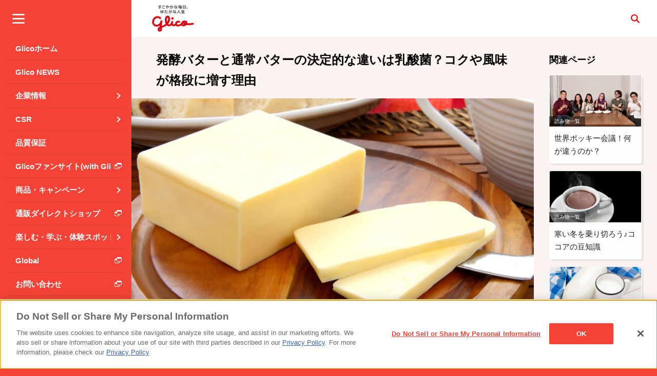

--- FILE ---
content_type: text/html; charset=UTF-8
request_url: https://www.glico.com/jp/health/contents/butter/
body_size: 10654
content:
<!DOCTYPE html>
<!--[if lt IE 9]> <html lang="ja" class="lt-ie9"> <![endif]-->
<!--[if gt IE 8]><!--> <html lang="ja"> <!--<![endif]-->
  <head>
    <meta charset="utf-8">
    <meta http-equiv="X-UA-Compatible" content="IE=edge">
    <meta name="viewport" content="width=device-width, initial-scale=1, maximum-scale=1, user-scalable=yes">
    
    

  





<link rel="canonical" href="https://www.glico.com/jp/health/contents/butter/">



        <link rel="alternate" href="https://www.glico.com/jp/health/contents/butter/" hreflang="ja-jp" />



<title>発酵バターと通常バターの決定的な違いは乳酸菌？コクや風味が格段に増す理由 | 【公式】江崎グリコ(Glico)</title>


<meta name="description" content="発酵バターは普通のバターと比べて風味が豊かで料理の格が上がる！発酵バターの味の違い、歴史、おすすめの使い方まで紹介します。">


<meta name="keywords" content="江崎グリコ株式会社,江崎グリコ,グリコ,ぐりこ,Ezaki Glico,Glico,記事,コンテンツ">


<meta property="og:title" content="発酵バターと通常バターの決定的な違いは乳酸菌？コクや風味が格段に増す理由 | 【公式】江崎グリコ(Glico)">
<meta property="twitter:title" content="発酵バターと通常バターの決定的な違いは乳酸菌？コクや風味が格段に増す理由 | 【公式】江崎グリコ(Glico)">


<meta property="og:description" content="発酵バターは普通のバターと比べて風味が豊かで料理の格が上がる！発酵バターの味の違い、歴史、おすすめの使い方まで紹介します。">

<meta property="twitter:description" content="発酵バターは普通のバターと比べて風味が豊かで料理の格が上がる！発酵バターの味の違い、歴史、おすすめの使い方まで紹介します。">



<meta name="thumbnail" content="https://www.glico.com/assets/images/original/main__51.jpg">
<meta property="og:image" content="https://www.glico.com/assets/images/original/main__51.jpg">
<meta property="twitter:image" content="https://www.glico.com/assets/images/original/main__51.jpg">
<meta property="og:type" content="article">



<meta property="og:url" content="https://www.glico.com/jp/health/contents/butter/">


<meta name="twitter:card" content="summary_large_image">
<meta name="twitter:site" content="@glico_PR">

<script async src="https://platform.twitter.com/widgets.js" charset="utf-8"></script>

<link rel="stylesheet" type="text/css" href="/assets/stylesheets/main.css" />


<!-- www.glico.com に対する OneTrust Cookie 同意通知の始点 -->
        <script type="text/javascript" src="https://cdn-apac.onetrust.com/consent/8a6d778d-1d30-41a8-8993-25eaa9569c15/OtAutoBlock.js" ></script>
        <script src="https://cdn-apac.onetrust.com/scripttemplates/otSDKStub.js"  type="text/javascript" charset="UTF-8" data-domain-script="8a6d778d-1d30-41a8-8993-25eaa9569c15" ></script>
        <script type="text/javascript">
        function OptanonWrapper() { }
        </script>
<!-- www.glico.com に対する OneTrust Cookie 同意通知の終点 -->


<!-- Google Tag Manager -->
<script>(function(w,d,s,l,i){w[l]=w[l]||[];w[l].push({'gtm.start':
new Date().getTime(),event:'gtm.js'});var f=d.getElementsByTagName(s)[0],
j=d.createElement(s),dl=l!='dataLayer'?'&l='+l:'';j.async=true;j.src=
'https://www.googletagmanager.com/gtm.js?id='+i+dl;f.parentNode.insertBefore(j,f);
})(window,document,'script','dataLayer','GTM-W4FHHL');</script>
<!-- End Google Tag Manager -->

<!--[if lt IE 9]>
<script type="text/javascript" src="/assets/javascripts/html5shiv.min.js"></script>
<link rel="stylesheet" type="text/css" href="/assets/stylesheets/ltie9.css" />
<![endif]-->


<script type="text/javascript" src="/assets/javascripts/jstream-obj.min.js"></script>


<link rel="icon" href="https://www.glico.com/favicon.ico" type="image/x-icon">

    <script type="application/ld+json">
      {
        "@context": "http://schema.org/",
        "@type": "Article",
        "headline": "発酵バターと通常バターの決定的な違いは乳酸菌？コクや風味が格段に増す理由"
        ,"description": "発酵バターは普通のバターと比べて風味が豊かで料理の格が上がる！発酵バターの味の違い、歴史、おすすめの使い方まで紹介します。"
        ,"image": {
          "@type": "ImageObject",
          "url": "https://www.glico.com/assets/images/original/main__51.jpg",
          "height": 945,
          "width": 1680        }
        ,"keywords": "読み物一覧,シャルウィ？,発酵バター,ビスコ,プリッツ"
        ,"datePublished" : "2016-02-17 09:00:00"
      }
    </script>
    
  
                              <script>!function(e){var n="https://s.go-mpulse.net/boomerang/";if("False"=="True")e.BOOMR_config=e.BOOMR_config||{},e.BOOMR_config.PageParams=e.BOOMR_config.PageParams||{},e.BOOMR_config.PageParams.pci=!0,n="https://s2.go-mpulse.net/boomerang/";if(window.BOOMR_API_key="SGLLA-TQ7XJ-DWRB6-7M6T7-6S2YR",function(){function e(){if(!o){var e=document.createElement("script");e.id="boomr-scr-as",e.src=window.BOOMR.url,e.async=!0,i.parentNode.appendChild(e),o=!0}}function t(e){o=!0;var n,t,a,r,d=document,O=window;if(window.BOOMR.snippetMethod=e?"if":"i",t=function(e,n){var t=d.createElement("script");t.id=n||"boomr-if-as",t.src=window.BOOMR.url,BOOMR_lstart=(new Date).getTime(),e=e||d.body,e.appendChild(t)},!window.addEventListener&&window.attachEvent&&navigator.userAgent.match(/MSIE [67]\./))return window.BOOMR.snippetMethod="s",void t(i.parentNode,"boomr-async");a=document.createElement("IFRAME"),a.src="about:blank",a.title="",a.role="presentation",a.loading="eager",r=(a.frameElement||a).style,r.width=0,r.height=0,r.border=0,r.display="none",i.parentNode.appendChild(a);try{O=a.contentWindow,d=O.document.open()}catch(_){n=document.domain,a.src="javascript:var d=document.open();d.domain='"+n+"';void(0);",O=a.contentWindow,d=O.document.open()}if(n)d._boomrl=function(){this.domain=n,t()},d.write("<bo"+"dy onload='document._boomrl();'>");else if(O._boomrl=function(){t()},O.addEventListener)O.addEventListener("load",O._boomrl,!1);else if(O.attachEvent)O.attachEvent("onload",O._boomrl);d.close()}function a(e){window.BOOMR_onload=e&&e.timeStamp||(new Date).getTime()}if(!window.BOOMR||!window.BOOMR.version&&!window.BOOMR.snippetExecuted){window.BOOMR=window.BOOMR||{},window.BOOMR.snippetStart=(new Date).getTime(),window.BOOMR.snippetExecuted=!0,window.BOOMR.snippetVersion=12,window.BOOMR.url=n+"SGLLA-TQ7XJ-DWRB6-7M6T7-6S2YR";var i=document.currentScript||document.getElementsByTagName("script")[0],o=!1,r=document.createElement("link");if(r.relList&&"function"==typeof r.relList.supports&&r.relList.supports("preload")&&"as"in r)window.BOOMR.snippetMethod="p",r.href=window.BOOMR.url,r.rel="preload",r.as="script",r.addEventListener("load",e),r.addEventListener("error",function(){t(!0)}),setTimeout(function(){if(!o)t(!0)},3e3),BOOMR_lstart=(new Date).getTime(),i.parentNode.appendChild(r);else t(!1);if(window.addEventListener)window.addEventListener("load",a,!1);else if(window.attachEvent)window.attachEvent("onload",a)}}(),"".length>0)if(e&&"performance"in e&&e.performance&&"function"==typeof e.performance.setResourceTimingBufferSize)e.performance.setResourceTimingBufferSize();!function(){if(BOOMR=e.BOOMR||{},BOOMR.plugins=BOOMR.plugins||{},!BOOMR.plugins.AK){var n=""=="true"?1:0,t="",a="amk444yxfuxms2lx7vxq-f-dc663a4c9-clientnsv4-s.akamaihd.net",i="false"=="true"?2:1,o={"ak.v":"39","ak.cp":"498446","ak.ai":parseInt("341467",10),"ak.ol":"0","ak.cr":8,"ak.ipv":4,"ak.proto":"http/1.1","ak.rid":"90361ef5","ak.r":47370,"ak.a2":n,"ak.m":"b","ak.n":"essl","ak.bpcip":"3.21.206.0","ak.cport":40792,"ak.gh":"23.208.24.75","ak.quicv":"","ak.tlsv":"tls1.3","ak.0rtt":"","ak.0rtt.ed":"","ak.csrc":"-","ak.acc":"bbr","ak.t":"1769471343","ak.ak":"hOBiQwZUYzCg5VSAfCLimQ==IlI7ca/WDKitQ2YbQ2oMrqry5Y72Ddm6rg+zr23YfjSL+TYuRe1z7Vw2sCiEGBvo06RfrfmNZxvvPamSbhHGd6HzQSxZSI5q7BHkRma2Ivq7Q0cfY/t1tmXUbpsnmroyBahDEgNJu4XNjZRuJBYDnhaNyZC/yvz6hPpj8fEGHOI2RnMMGPCWTaJK887c/QKIMnJFWIL0+ZNJ70Q6CfM1G5FsE8tI/i2DHKBLsXNlgYpdYk83sUOuJUEhKoC76PDM7q8wjQUKz4rrrv6hJoetl3R+bAaUawe8+s2/gxf4I3SbIx7DXzjKg02wB5ewKbzteD6lsY6kAUXKOqO3RB4yyVlcJ0uSdCGbfLiIYheY4mShEObf59juv80isiBidLkeOejJ7DcJPcwXWX3+xJK6WbMDQq6orJaersTEvkqHlZQ=","ak.pv":"90","ak.dpoabenc":"","ak.tf":i};if(""!==t)o["ak.ruds"]=t;var r={i:!1,av:function(n){var t="http.initiator";if(n&&(!n[t]||"spa_hard"===n[t]))o["ak.feo"]=void 0!==e.aFeoApplied?1:0,BOOMR.addVar(o)},rv:function(){var e=["ak.bpcip","ak.cport","ak.cr","ak.csrc","ak.gh","ak.ipv","ak.m","ak.n","ak.ol","ak.proto","ak.quicv","ak.tlsv","ak.0rtt","ak.0rtt.ed","ak.r","ak.acc","ak.t","ak.tf"];BOOMR.removeVar(e)}};BOOMR.plugins.AK={akVars:o,akDNSPreFetchDomain:a,init:function(){if(!r.i){var e=BOOMR.subscribe;e("before_beacon",r.av,null,null),e("onbeacon",r.rv,null,null),r.i=!0}return this},is_complete:function(){return!0}}}}()}(window);</script></head>
  <body>
    
    
<!-- Google Tag Manager (noscript) -->
<noscript><iframe src="https://www.googletagmanager.com/ns.html?id=GTM-W4FHHL" 
height="0" width="0" style="display:none;visibility:hidden"></iframe></noscript>
<!-- End Google Tag Manager (noscript) -->



<!-- nav start　-->
<nav class="navigation" id="js-navigation" role="navigation">
  <div data-layer="1" class="navigation__inner menu">
    <ul class="menulist menulist--layer1">
      <li class="menulist__item">
        <a href="/jp/" class="menulist__item__title"><p class="menulist__item__title__inner"><span class="menulist__item__txt">Glicoホーム</span></p></a>
      </li>
      <li class="menulist__item">
        <a href="/jp/health/contents/" class="menulist__item__title"><p class="menulist__item__title__inner"><span class="menulist__item__txt">Glico NEWS</span></p></a>
      </li>

      

      <li class="menuitem">
        <a class="menuitem__title" href="#"><div class="menuitem__title__inner navigation__trigger01 navigation--link"><p class="menuitem__txt">企業情報</p></div></a>
        <div class="menulist__container">
          <p class="menulist__header menulist__header__back navigation__trigger02 navigation--back"><span class="menulist__header__title">企業情報</span></p>
          <ul class="menulist menulist--layer2">
            <li class="menulist__item"><a href="/jp/company/" class="menulist__item__title"><p class="menulist__item__title__inner"><span class="menulist__item__txt">企業情報</span></p></a></li>
            <li class="menulist__item"><a href="/jp/company/dx/" class="menulist__item__title"><p class="menulist__item__title__inner"><span class="menulist__item__txt">デジタル戦略</span></p></a></li>
            <li class="menulist__item"><a href="/jp/company/rd/" class="menulist__item__title"><p class="menulist__item__title__inner"><span class="menulist__item__txt">研究開発</span></p></a></li>
            <li class="menulist__item"><a href="/jp/company/ir/" class="menulist__item__title"><p class="menulist__item__title__inner"><span class="menulist__item__txt">IR情報</span></p></a></li>
            <li class="menulist__item"><a href="/jp/company/health_management/" class="menulist__item__title"><p class="menulist__item__title__inner"><span class="menulist__item__txt">健康経営</span></p></a></li>
            <li class="menulist__item"><a href="/jp/company/corporatebranding/" class="menulist__item__title"><p class="menulist__item__title__inner"><span class="menulist__item__txt">Our Brand</span></p></a></li>
            <li class="menulist__item"><a href="/jp/100th_history_contents/" target="_blank" class="menulist__item__title"><p class="menulist__item__title__inner navigation__trigger01 navigation--external"><span class="menulist__item__txt">Glicoグループ100年史</span></p></a></li>
            <li class="menulist__item"><a href="/jp/company/recruit/" class="menulist__item__title"><p class="menulist__item__title__inner"><span class="menulist__item__txt">採用情報</span></p></a></li>
            <li class="menulist__item"><a href="/jp/newscenter/" class="menulist__item__title"><p class="menulist__item__title__inner"><span class="menulist__item__txt">ニュースセンター</span></p></a></li>
            <li class="menulist__item"><a href="/jp/company/link/" class="menulist__item__title"><p class="menulist__item__title__inner"><span class="menulist__item__txt">リンク集</span></p></a></li>
          </ul>
        </div>
      </li>
      <li class="menuitem">
        <a class="menuitem__title" href="#"><div class="menuitem__title__inner navigation__trigger01 navigation--link"><p class="menuitem__txt">CSR</p></div></a>
        <div class="menulist__container">
          <p class="menulist__header menulist__header__back navigation__trigger02 navigation--back"><span class="menulist__header__title">CSR</span></p>
          <ul class="menulist menulist--layer2">
            <li class="menulist__item"><a href="/jp/csr/" class="menulist__item__title"><p class="menulist__item__title__inner"><span class="menulist__item__txt">CSR</span></p></a></li>
            <li class="menulist__item"><a href="/jp/csr/coparenting/" class="menulist__item__title"><p class="menulist__item__title__inner"><span class="menulist__item__txt">子育て取り組み(Co育て)</span></p></a></li>
            <li class="menulist__item"><a href="/jp/csr/education/" class="menulist__item__title"><p class="menulist__item__title__inner"><span class="menulist__item__txt">楽しむ！学ぶ！Glicoの教育キット</span></p></a></li>
          </ul>
        </div>
      </li>
      <li class="menulist__item">
        <a href="/jp/csr/about/society/quality/" class="menulist__item__title"><p class="menulist__item__title__inner"><span class="menulist__item__txt">品質保証</span></p></a>
      </li>
      <li class="menulist__item">
                  <a href="https://with.glico.com/" target="_blank"  class="menulist__item__title"><p class="menulist__item__title__inner navigation__trigger01 navigation--external"><span class="menulist__item__txt">Glicoファンサイト(with Glico)</span></p></a>
              </li>
      <li class="menuitem">
        <a class="menuitem__title" href="#"><div class="menuitem__title__inner navigation__trigger01 navigation--link"><p class="menuitem__txt">商品・キャンペーン</p></div></a>
        <div class="menulist__container">
          <p class="menulist__header menulist__header__back navigation__trigger02 navigation--back"><span class="menulist__header__title">商品・キャンペーン</span></p>
          <ul class="menulist menulist--layer2">
            <li class="menulist__item"><a href="/jp/product/" class="menulist__item__title"><p class="menulist__item__title__inner"><span class="menulist__item__txt">商品</span></p></a></li>
            <li class="menulist__item"><a href="/jp/product/allergens/" class="menulist__item__title"><p class="menulist__item__title__inner"><span class="menulist__item__txt">アレルギー情報検索</span></p></a></li>
            <li class="menulist__item"><a href="/jp/campaign/" class="menulist__item__title"><p class="menulist__item__title__inner"><span class="menulist__item__txt">キャンペーン</span></p></a></li>
            <li class="menulist__item"><a href="/jp/shopservice/" class="menulist__item__title"><p class="menulist__item__title__inner"><span class="menulist__item__txt">その他の事業（店舗・サービス）</span></p></a></li>
          </ul>
        </div>
      </li>
      <li class="menulist__item">
        <a href="https://shop.glico.com/" target="_blank" class="menulist__item__title"><p class="menulist__item__title__inner navigation__trigger01 navigation__trigger01 navigation--external"><span class="menulist__item__txt">通販ダイレクトショップ</span></p></a>
      </li>
      <li class="menuitem">
        <a class="menuitem__title" href="#"><div class="menuitem__title__inner navigation__trigger01 navigation--link"><p class="menuitem__txt">楽しむ・学ぶ・体験スポット</p></div></a>
        <div class="menulist__container">
          <p class="menulist__header menulist__header__back navigation__trigger02 navigation--back"><span class="menulist__header__title">楽しむ・学ぶ・体験スポット</span></p>
          <ul class="menulist menulist--layer2">
            <li class="menulist__item"><a href="/jp/enjoy/experience/" class="menulist__item__title"><p class="menulist__item__title__inner"><span class="menulist__item__txt">工場見学・体験スポット</span></p></a></li>
            <li class="menulist__item"><a href="/jp/navi/" class="menulist__item__title"><p class="menulist__item__title__inner"><span class="menulist__item__txt">栄養成分ナビ</span></p></a></li>
            <li class="menulist__item"><a href="https://with.glico.com/recipeclub/index.html" target="_blank"  class="menulist__item__title"><p class="menulist__item__title__inner navigation__trigger01 navigation--external"><span class="menulist__item__txt">レシピクラブ</span></p></a></li>
          </ul>
        </div>
      </li>
      <li class="menulist__item">
        <a href="/global/" target="_blank" class="menulist__item__title"><p class="menulist__item__title__inner navigation__trigger01 navigation--external"><span class="menulist__item__txt">Global</span></p></a>
      </li>
      <li class="menulist__item">
        <a href="https://customer.glico.com/" target="_blank" class="menulist__item__title"><p class="menulist__item__title__inner navigation__trigger01 navigation--external"><span class="menulist__item__txt">お問い合わせ</span></p></a>
      </li>
    </ul>
  </div>
</nav>
<!-- nav end -->
      

    <div class="container" id="js-container">
      
      <div id="fb-root"></div>
<script async defer crossorigin="anonymous" src="https://connect.facebook.net/ja_JP/sdk.js#xfbml=1&version=v16.0"></script>

<header class="header" id="js-header" role="banner">
  <div class="header__main">
    <button class="header__menu" id="js-header__menu">メニュー</button>
          <p class="header__logo"><a href="/"><img src="/assets/materials/logo_header_01.png" class="header__logo-image" alt="すこやかな毎日、ゆたかな人生　glico" /></a></p>
        <button class="header__search-btn" id="js-header__search-btn">検索</button>
  </div>
  <div class="header__search" id="js-header__search">
    <div class="header__form">
      <form action="/jp/search/">
        <input name="q" type="text" placeholder="検索ワードを入力してください" class="js-suggest-search typeahead header__form-text" id="js-header__form-text">
        <button type="submit" class="header__form-btn">検索</button>
      </form>
    </div>
  </div>
  <!-- /.header -->
</header>
      
      <main class="main" role="main">
      
      <div class="article">
  <div class="article__inner">
    <div class="article__main">
      <div class="article__lead">
        <h1 class="article__lead-heading">発酵バターと通常バターの決定的な違いは乳酸菌？コクや風味が格段に増す理由</h1>
      </div>
      <div class="article__main-image">
      <img src="/assets/images/large/main__51.jpg" alt="「発酵バター」って、普通のバターとどう違う？" />    </div>
         <div class="article__main-inner">
         <div class="article__lead">
            <div class="article__socials">
              <dl class="article__socials-list">
                
                <dd class="article__socials-body">
                  <ul class="article__socials-btn">
                    <li class="article__socials-item-pc">
                      <div class="fb-share-button" data-href="https://www.glico.com/jp/health/contents/butter/" data-layout="button" data-size="large" data-lazy="false"><a target="_blank" href="https://www.facebook.com/sharer/sharer.php?u=https%3A%2F%2Fwww.glico.com%2Fjp%2Fhealth%2Fcontents%2Fbutter%2F&amp;src=sdkpreparse" class="fb-xfbml-parse-ignore">シェアする</a></div>
                    </li>
                    <li class="article__socials-item-sp">
                      <div class="fb-share-button" data-href="https://www.glico.com/jp/health/contents/butter/" data-layout="button" data-size="small" data-lazy="false"><a target="_blank" href="https://www.facebook.com/sharer/sharer.php?u=https%3A%2F%2Fwww.glico.com%2Fjp%2Fhealth%2Fcontents%2Fbutter%2F&amp;src=sdkpreparse" class="fb-xfbml-parse-ignore">シェアする</a></div>
                    </li>
                    <li class="article__socials-item-pc">
                      <div id="widget">
                        <div class="btn-o" data-scribe="component:button">
                          <a target="_blank" href="https://twitter.com/share?url=https://www.glico.com/jp/health/contents/butter/&text=%E7%99%BA%E9%85%B5%E3%83%90%E3%82%BF%E3%83%BC%E3%81%A8%E9%80%9A%E5%B8%B8%E3%83%90%E3%82%BF%E3%83%BC%E3%81%AE%E6%B1%BA%E5%AE%9A%E7%9A%84%E3%81%AA%E9%81%95%E3%81%84%E3%81%AF%E4%B9%B3%E9%85%B8%E8%8F%8C%EF%BC%9F%E3%82%B3%E3%82%AF%E3%82%84%E9%A2%A8%E5%91%B3%E3%81%8C%E6%A0%BC%E6%AE%B5%E3%81%AB%E5%A2%97%E3%81%99%E7%90%86%E7%94%B1" class="btn" id="b"><i></i><span class="label" id="l">ポスト</span></a>
                        </div>
                      </div>
                    </li>
                    <li class="article__socials-item-sp">
                        <a href="https://twitter.com/share?url=https://www.glico.com/jp/health/contents/butter/&text=%E7%99%BA%E9%85%B5%E3%83%90%E3%82%BF%E3%83%BC%E3%81%A8%E9%80%9A%E5%B8%B8%E3%83%90%E3%82%BF%E3%83%BC%E3%81%AE%E6%B1%BA%E5%AE%9A%E7%9A%84%E3%81%AA%E9%81%95%E3%81%84%E3%81%AF%E4%B9%B3%E9%85%B8%E8%8F%8C%EF%BC%9F%E3%82%B3%E3%82%AF%E3%82%84%E9%A2%A8%E5%91%B3%E3%81%8C%E6%A0%BC%E6%AE%B5%E3%81%AB%E5%A2%97%E3%81%99%E7%90%86%E7%94%B1" class="twitter-share-button" data-show-count="false" data-size="small"></a>
                    </li>
                    <li class="article__socials-item"><a target="_blank" href="http://line.me/R/msg/text/?https://www.glico.com%2Fjp%2Fhealth%2Fcontents%2Fbutter%2F"><img src="/assets/materials/line-share.png" class="socials-share-image" alt="LINE" /></a></li>
                  </ul>
                </dd>
                </dl>
            </div>
          <p class="article__lead-text">最近、よく耳にする発酵バター。コクがあるとか、風味がいいとか聞くけれど、実際のところ普通のバターとどう違うの？作り方に隠されたヒミツやその歴史について紹介します。</p>
  </div>
        <div class="article__section">
                                                                                                                                    <h2 class="article__section-heading">「発酵バター」の歴史</h2>
                                                                                      
            
                                                                                        <p class="article__section-text">バターはヨーロッパが発祥。その歴史は古く、なんと紀元前から利用されていたという文献も残っているようです。古来のバターは技術が未熟だったため、自然と発酵が進んでしまうことも。そんな歴史があって、ヨーロッパのバターは「発酵バター」が主流となって広まったんですね。<br />
一方、日本はバターをはじめ乳製品の歴史はまだまだ浅い。4〜6世紀ころに中国から入ってきたのが最初とされていますが、普及したのはもっと後。13〜14世紀頃と言われています。その頃には技術も発達して、発酵させないバターが作られていました。日本にはその「非発酵バター」が輸入され、そのまま定着して広まったようです。<br />
<br />
もともとは技術不足から発酵バターが生まれ、技術の進歩とともに非発酵バターが誕生。けれど、いま本来の製法でつくられた「発酵バター」の魅力が時代を超えて見直され、新たなブームとなっています。</p>
                                                            
            
                                                                                            <h2 class="article__section-heading">「発酵バター」と「非発酵バター」は何が違う？</h2>
                                                                                      
            
                                                                                <p class="article__section-image">        <img src="/assets/images/medium/01__42.jpg" alt="「発酵バター」は原料となるクリームを乳酸菌によって半日以上発酵させてつくる" />  </p>
                <p class="article__section-text"></p>
                                                                                                  
            
                                                                                        <p class="article__section-text">バターはクリームをかき混ぜて作ります。「発酵バター」はその原料となるクリームを乳酸菌によって半日以上発酵させてつくられます。この発酵という一手間を加える事によって、コクが深まり、特有の風味が増すのが特徴。そのままパンに塗るのはもちろん、お菓子に入れるのもいいですね。特に焼き菓子がオススメ！バターの香り、味、風味の違いが引き立ちます。</p>
                                                            
            
                                                                                <p class="article__section-image">        <img src="/assets/images/medium/02__46.jpg" alt="「発酵バター」で作られたお菓子" />  </p>
                <p class="article__section-text"></p>
                                                                                                  
            
                                                                                        <p class="article__section-text">日本ではまだまだ新しい響きのある「発酵バター」。実は、トラディショナルなバター本来の味だったんです。お菓子やパンなど、手軽に楽しめる商品もたくさん発売されているので、楽しんでみてくださいね！</p>
                                                            
            
                                                                                                                            <p class="article__section-text"><a class="article__link-text" href="https://www.glico.com/jp/enjoy/contents/bokujoshibori19/">＞＞寒い冬にピッタリの簡単スイーツレシピはこちら</a></p>
                        
            
                                                                                                                          <ul class="article__section-list">
                            <li class="article__section-item">
                                  <div class="article__section-item-image"><img src="/assets/images/medium/03__5.png" alt="おかもとのりこ" /></div>
                  <div class="article__section-item-body">
                    <p class="article__section-item-date">ボルダリングが趣味。重力とたたかうディレクター</p>
                    <p class="article__section-item-name">おかもとのりこ</p>
                  </div>
                              </li>
                                        
            
                  </div>
                <div class="article__socials article__socials--center">
          <dl class="article__socials-list article__socials-list--center">
            
            <dd class="article__socials-body">
              <ul class="article__socials-btn">
                <li class="article__socials-item-pc">
                  <div class="fb-share-button" data-href="https://www.glico.com/jp/health/contents/butter/" data-layout="button" data-size="large" data-lazy="false"><a target="_blank" href="https://www.facebook.com/sharer/sharer.php?u=https%3A%2F%2Fwww.glico.com%2Fjp%2Fhealth%2Fcontents%2Fbutter%2F&amp;src=sdkpreparse" class="fb-xfbml-parse-ignore">シェアする</a></div>
                </li>
                <li class="article__socials-item-sp">
                  <div class="fb-share-button" data-href="https://www.glico.com/jp/health/contents/butter/" data-layout="button" data-size="small" data-lazy="false"><a target="_blank" href="https://www.facebook.com/sharer/sharer.php?u=https%3A%2F%2Fwww.glico.com%2Fjp%2Fhealth%2Fcontents%2Fbutter%2F&amp;src=sdkpreparse" class="fb-xfbml-parse-ignore">シェアする</a></div>
                </li>
                <li class="article__socials-item-pc">
                  <div id="widget">
                    <div class="btn-o" data-scribe="component:button">
                      <a target="_blank" href="https://twitter.com/share?url=https://www.glico.com/jp/health/contents/butter/&text=%E7%99%BA%E9%85%B5%E3%83%90%E3%82%BF%E3%83%BC%E3%81%A8%E9%80%9A%E5%B8%B8%E3%83%90%E3%82%BF%E3%83%BC%E3%81%AE%E6%B1%BA%E5%AE%9A%E7%9A%84%E3%81%AA%E9%81%95%E3%81%84%E3%81%AF%E4%B9%B3%E9%85%B8%E8%8F%8C%EF%BC%9F%E3%82%B3%E3%82%AF%E3%82%84%E9%A2%A8%E5%91%B3%E3%81%8C%E6%A0%BC%E6%AE%B5%E3%81%AB%E5%A2%97%E3%81%99%E7%90%86%E7%94%B1" class="btn" id="b"><i></i><span class="label" id="l">ポスト</span></a>
                    </div>
                  </div>
                </li>
                <li class="article__socials-item-sp">
                  <a href="https://twitter.com/share?url=https://www.glico.com/jp/health/contents/butter/&text=%E7%99%BA%E9%85%B5%E3%83%90%E3%82%BF%E3%83%BC%E3%81%A8%E9%80%9A%E5%B8%B8%E3%83%90%E3%82%BF%E3%83%BC%E3%81%AE%E6%B1%BA%E5%AE%9A%E7%9A%84%E3%81%AA%E9%81%95%E3%81%84%E3%81%AF%E4%B9%B3%E9%85%B8%E8%8F%8C%EF%BC%9F%E3%82%B3%E3%82%AF%E3%82%84%E9%A2%A8%E5%91%B3%E3%81%8C%E6%A0%BC%E6%AE%B5%E3%81%AB%E5%A2%97%E3%81%99%E7%90%86%E7%94%B1" class="twitter-share-button" data-show-count="false" data-size="small"></a>
                </li>
                <li class="article__socials-item"><a target="_blank" href="http://line.me/R/msg/text/?https://www.glico.com%2Fjp%2Fhealth%2Fcontents%2Fbutter%2F"><img src="/assets/materials/line-share.png" class="socials-share-image" alt="LINE" /></a></li>
              </ul>
            </dd>
          </dl>
        </div>
      </div>
      

                   
                 
                 
                 
                

  <div class="tag02">
    <dl class="tag02__box">
      <dt class="tag02__title">タグ #</dt>
      <dd class="tag02__body">
        <ul class="tag02__list">
                                                                        
                            <li class="tag02__item tag02--current">
                                  <a href="/jp/health/contents/" class="tag02__trigger">読み物一覧</a>
                              </li>
                                                                
                              <li class="tag02__item"><a href="/jp/tag/shallwe/" class="tag02__trigger">シャルウィ？</a></li>
                                        
                              <li class="tag02__item"><a href="/jp/tag/hakkoubutter/" class="tag02__trigger">発酵バター</a></li>
                                        
                              <li class="tag02__item"><a href="/jp/tag/bisco/" class="tag02__trigger">ビスコ</a></li>
                                        
                              <li class="tag02__item"><a href="/jp/tag/pretz/" class="tag02__trigger">プリッツ</a></li>
                                            </ul>
      </dd>
    </dl>
    <!-- /.tag02 -->
  </div>
    </div>


    <div class="article__sub" id="infomation_related_wrapper">
      <input type="hidden" name="item_id" value="information_10429">
    </div>
  </div>



        

        
  <div id="recommend_wrapper">
    <input type="hidden" name="frame_id" value="15">
    <input type="hidden" name="word" value="">
    <input type="hidden" name="item_id" value="information_10429">
    <input type="hidden" name="exclude_item_id" value="">
  </div>

</div>
      </main>
      
      <footer class="footer" role="contentinfo">
          <div class="footer__main">
          <dl class="footer__socials">
            <dt class="footer__socials-title">Glicoからの最新情報を受け取る</dt>
            <dd class="footer__socials-body">
              <ul class="footer__socials-list">
              <li class="footer__socials-item"><a class="footer__socials-trigger" href="https://www.facebook.com/GlicoGlobal" target="_blank"><img src="/assets/materials/ft_ico_facebook.svg" class="footer__socials-image" alt="Facebook" /></a></li>
              <li class="footer__socials-item"><a class="footer__socials-trigger" href="https://twitter.com/GlicoPRJP" target="_blank"><img src="/assets/materials/ft_ico_x.svg" class="footer__socials-image" alt="X" /></a></li>
              <li class="footer__socials-item"><a class="footer__socials-trigger" href="https://www.youtube.com/user/glicowebnet" target="_blank"><img src="/assets/materials/ft_ico_youtube.svg" class="footer__socials-image" alt="Youtube" /></a></li>
              <li class="footer__socials-item"><a class="footer__socials-trigger" href="https://lin.ee/BereIRN" target="_blank"><img src="/assets/materials/ft_ico_line.svg" class="footer__socials-image" alt="Glicoの公式LINEアカウント" /></a></li>
              </ul>
            </dd>
          </dl>
          <ul class="footer__nav">
            <li class="footer__item"><a href="/" class="footer__link">Glicoホーム</a></li>
            <li class="footer__item"><a href="https://customer.glico.com/" class="footer__link" target="_blank">お問い合わせ</a></li>
            <li class="footer__item"><a href="/jp/termsofuse/" class="footer__link">ご利用規約</a></li>
            <li class="footer__item"><a href="/jp/external-transmission/" class="footer__link">利用者情報の外部送信について</a></li>
            <li class="footer__item"><a href="/jp/privacypolicy/" class="footer__link">プライバシーポリシー</a></li>
            <li class="footer__item"><a href="/jp/socialmediapolicy/" class="footer__link">ソーシャルメディアポリシー</a></li>
            <li class="footer__item"><a href="/jp/sitemap/" class="footer__link">サイトマップ</a></li>
            <li class="footer__item"><a class="optanon-show-settings" href="javascript:void(0)" >Cookie 設定</a></li>
          </ul>
          <p class="footer__copyright"><small><span class="footer__section">江崎グリコ株式会社 Copyright &copy; 2026</span> <span class="footer__section">Ezaki Glico Co., Ltd. All Rights Reserved.<img src="//glico-beacon.team-rec.jp/beacon.gif?log=access&amp;tracking_id=1769471343.1812587101&amp;item_id=information_10429"></span></small></p>
        </div>
        <!-- /.footer -->
      </footer>
      

      <!-- /.container -->
    </div>

    
    <script type="text/javascript" src="/assets/javascripts/jquery.js"></script>

<script type="text/javascript" src="/assets/javascripts/slick.min.js"></script>


<script type="text/javascript" src="/assets/javascripts/jquerymatchHeightmin.js"></script>
<script type="text/javascript" src="/assets/javascripts/remodal.min.js"></script>
<script type="text/javascript" src="/assets/javascripts/main.js?201509305"></script>
<script type="text/javascript" src="/assets/javascripts/jquery.scrolldepth.min.js"></script>
<script type="text/javascript" src="/assets/javascripts/masonry.pkgd.min.js"></script>
<script type="text/javascript" src="/assets/javascripts/modal.js"></script>

<script type="text/javascript" src="/assets/javascripts/video.js?201509311"></script>

<script type="text/javascript" src="/assets/javascripts/typeahead.bundle.min.js"></script>
<script type="text/javascript" src="/assets/javascripts/typeahead.jquery.min.js"></script>
<script type="text/javascript" src="/assets/javascripts/bloodhound.min.js"></script>
<script>$(function(){
  // サジェスト
    var engine = new Bloodhound({
      limit: 5,
      name: 'q',
      remote: {
        url: '/jp/suggest/?q=%QUERY',
	wildcard: '%QUERY',
	rateLimitBy: 'debounce',
	rateLimitWait: 1000
      },
      datumTokenizer: function(d) {
        return Bloodhound.tokenizers.whitespace([d.value]);
      },
      queryTokenizer: Bloodhound.tokenizers.whitespace
    });
    engine.initialize();

    $('.js-suggest-search').typeahead(
    {
      limit: 5,
      minLength: 1,
      highlight: false
    },
    {
      source: engine.ttAdapter(),
      displayKey: 'value'
    });
});</script>











<script>
$(function() {
  var param_wrapper = $('#recommend_wrapper');
  if (param_wrapper.length) {
    var param = {};
    param_wrapper.find('input').each(function() {
      param[$(this).attr('name')] = $(this).val();
    });
    if ($('#top_grid_item_ids').length == 1) {
      param['exclude_item_id'] = param['exclude_item_id'] && param['exclude_item_id'].length > 0 ? param['exclude_item_id'] + ',' + $('#top_grid_item_ids').val() : $('#top_grid_item_ids').val();
    }
    $.ajax('/jp/recommend/', {
      type: 'GET',
      data: param,
      success: function(data) {
        var id1 = 0;
        var id2 = 0;
        data = data.replace(/jstream__player/g, function(match) {
          id1++;
          return match + '" id="jstream' + id1;
        }).replace(/}\);/g, function(match) {
          id2++;
          return '}, "jstream' + id2 + '");';
        });

        // 1つ目のレコメンド枠でjstreamが存在する場合、描画される前にスクリプトを追加する
        var body_frame = $('.jstreamVideo').length;
        var data_frame = $(data).find('.jstreamVideo').length;
        var append_flg = 0;
        if (body_frame >= 1 || data_frame >= 1) {
          var js = document.createElement("script");
          js.type = "text/javascript";
          js.src = "https://ssl-cache.stream.ne.jp/www50/eqb733znay/jmc_pub/jmc_swf/player/t3/if.js";
          js.charset = "UTF-8";
          $('head').append(js);
        } else {
          $('#recommend_wrapper').append(data);
          append_flg++;
        }

        setTimeout(function(){
          if (append_flg == 0){
            $('#recommend_wrapper').append(data);
          }
          // 1つ目のレコメンド枠にjstreamが存在せず、遅延ロード用スクリプト内にjstreamが存在する場合
          var recommend_script = $('#recommend_wrapper script[type="text/x-template"]').text();
          var recommend_frame = $(recommend_script).find('.jstreamVideo').length;
          if (recommend_frame >= 1 && append_flg >= 1) {
            var js = document.createElement("script");
            js.type = "text/javascript";
            js.src = "https://ssl-cache.stream.ne.jp/www50/eqb733znay/jmc_pub/jmc_swf/player/t3/if.js";
            js.charset = "UTF-8";
            $('head').append(js);
          }

          if ($('body').hasClass('ios')) {
            $('body').addClass('gpu');
            setTimeout(function() {
              $('body').removeClass('gpu');
            },200);
          }

          if ($('#recommend_wrapper script[type="text/x-template"]:first').text().length == 0) {
            // IE8 対策
            $('#recommend_wrapper script[type="text/x-template"]').each(function() {
              var frame = $(this).html();
              frame = frame.replace(/&lt;/g, '<').replace(/&gt;/g, '>');
              $(frame).hide().insertBefore($('#recommend_more_wrapper'));
            });
            $('#recommend_more').on('click', function() {
              $('#recommend_wrapper .recommend_frame:hidden:first').show();
              if ($('#recommend_wrapper .recommend_frame:hidden').length == 0) {
                $('#recommend_more_wrapper').hide();
              }
            });

          } else {

            if ($('#recommend_more').hasClass('more__trigger')) {
              var flg = true;
              var timer = false;
              $(window).on('load scroll touchmove', function() {
                if ($('body').hasClass('ios')) {
                  $('#recommend_wrapper .grid__anchor img,#recommend_wrapper .grid02__anchor img').addClass('gpu');
                  setTimeout(function() {
                    $('#recommend_wrapper .gpu').removeClass('gpu');
                  },200);
                }
                if (timer !== false) {
                  clearTimeout(timer);
                }
                timer = setTimeout(function() {
                  var $readMore = $('#recommend_more');
                  var readTop = $readMore.offset().top;
                  var windowHeight = window.innerHeight;
                  var scroll = windowHeight + $(this).scrollTop();
                  if (scroll >= readTop) {
                    $readMore.find('img').show();
                    setTimeout(function() {
                      if (!flg) {
                        return;
                      }
                      $readMore.find('img').hide();
                      var script = $('#recommend_wrapper script[type="text/x-template"]:first');
                      if (script.length == 1) {
                        var frame = script.text();
                        $frame = $(frame.replace(/&lt;/g, '<').replace(/&gt;/g, '>'));
                        script.remove();
                        $('#recommend_wrapper .recommend_frame:last').after($frame);
                        glico.guard_johnnys();
                        prepareVideo();
                      }
                      if ($('#recommend_wrapper script[type="text/x-template"]').length == 0) {
                        $('#recommend_more_wrapper').hide();
                      }
                      flg = false;
                      setTimeout(function() {
                        flg = true;
                      }, 1000);
                    }, 500);
                  }
                }, 200);
              });
            }

            $('#recommend_more').on('click', function() {
              var script = $('#recommend_wrapper script[type="text/x-template"]:first');
              if (script.length == 1) {
                var frame = script.text();
                frame = frame.replace(/&lt;/g, '<').replace(/&gt;/g, '>');
                $('#recommend_wrapper .recommend_frame:last').after(frame);
                glico.guard_johnnys();
                prepareVideo();
                script.remove();
              }
              if ($('#recommend_wrapper script[type="text/x-template"]').length == 0) {
                $('#recommend_more_wrapper').hide();
              }
              return false;
            });
          }
          // Jstream動画があるとき、1枠目の描画がprepareVideoの実行に間に合わないのでここで再実行
          if (append_flg == 0){
            prepareVideo();
          }
        }, 600);
        glico.guard_johnnys();
        prepareVideo();
      },
      error: function(data) {
        glico.guard_johnnys();
        prepareVideo();
      }
    });
  }
});
</script><script>$(function(){
  var param_wrapper = $('#infomation_related_wrapper');
  if (param_wrapper.length) {
      var param = {};
      param_wrapper.find('input').each(function(){
        param[$(this).attr('name')] = $(this).val();
      });      
      $.ajax('/jp/enjoy/related/', {
      type: 'GET',
      data: param,
      success: function(data){
        $('#infomation_related_wrapper').append(data);
      },
      error: function(data) {
      },
    });	
  }
});</script><script type="text/javascript" src="/assets/javascripts/jquery.scrolldepth.min.js"></script>
<script>
jQuery(function() {
 jQuery.scrollDepth();
});
jQuery.scrollDepth({
 pixelDepth: false
});
</script>  </body>
</html>

--- FILE ---
content_type: text/html; charset=UTF-8
request_url: https://www.glico.com/jp/recommend/?frame_id=15&word=&item_id=information_10429&exclude_item_id=
body_size: 5441
content:




				<div class="heading01 recommend">
		<h2 class="heading01__title">よく見られているページ</h2>
		<!-- /.heading01 -->
		</div>
					<div class="recommend_frame">
			        <div class="grid">
          <div class="grid__section">
            <div class="grid__wrapper grid--width3">
	      <div class="grid__item grid--col2 grid--row1">
                                <a href="//glico-beacon.team-rec.jp/beacon.gif?log=click&amp;tracking_id=1769471343.1812587101&amp;item_id=information_10429&amp;click_item_id=information_15693&amp;click_master_id=item&amp;redirecturl=%2F%2Fwww.glico.com%2Fjp%2Fhealth%2Fcontents%2Fbokujoshibori19&amp;frame_id=15&amp;design_id=1&amp;user_group_id=1&amp;item_group_id=4" class="grid__anchor">
		  		    <div class="grid__photo js-trim-target">
		      <img src="/assets/images/xsmall/main__111.JPG" class="grid__photo-image" />                    </div>
                                    <div class="grid__body">
                    <p class="grid__tag">読み物一覧</p>
                    <p class="grid__caption large-font">「牧場しぼり」を使ったスイーツレシピ</p>
                  </div>
		</a>              </div>
              <div class="grid__item grid--col1 grid--row1">
                					<a href="//glico-beacon.team-rec.jp/beacon.gif?log=click&amp;tracking_id=1769471343.1812587101&amp;item_id=information_10429&amp;click_item_id=qa_2913&amp;click_master_id=item&amp;redirecturl=%2F%2Fwww.glico.com%2Fjp%2Fcustomer%2Fqa%2F2913&amp;frame_id=15&amp;design_id=1&amp;user_group_id=1&amp;item_group_id=152" class="grid__anchor">
                  <div class="grid__qa">
                    <dl class="grid__qa-list">
                      <dt class="grid__qa-title"><img src="/assets/materials/ico_q_new.png" alt="Q" class="grid__qa-image"></dt>
                      <dd class="grid__qa-description large-font">ビスコの箱に載っている男の子にモデルはいるのですか？</dd>
                    </dl>
                  </div>
		</a>	              </div>
              <div class="grid__item grid--col1 grid--row1">
                			                <a href="//glico-beacon.team-rec.jp/beacon.gif?log=click&amp;tracking_id=1769471343.1812587101&amp;item_id=information_10429&amp;click_item_id=items_46698&amp;click_master_id=item&amp;redirecturl=%2F%2Fwww.glico.com%2Fjp%2Fproduct%2Fsnack_biscuit_cookie%2Fshallwe%2F46698&amp;frame_id=15&amp;design_id=1&amp;user_group_id=1&amp;item_group_id=22" class="grid__anchor">
		  <div class="grid__photo02 js-trim-targett">
		    		      <img src="/assets/images/xsmall/【立体画像】シャルウィ？＜発酵バターが薫るショートブレッド＞_241108.jpg" class="grid__photo-image02" alt="シャルウィ？＜発酵バターが薫るショートブレッド＞　パッケージ画像" />                                      </div>
		</a>	              </div>
              <div class="grid__item grid--col2 grid--row1">
                                <a href="//glico-beacon.team-rec.jp/beacon.gif?log=click&amp;tracking_id=1769471343.1812587101&amp;item_id=information_10429&amp;click_item_id=information_23649&amp;click_master_id=item&amp;redirecturl=%2F%2Fwww.glico.com%2Fjp%2Fhealth%2Fcontents%2Fbichiku%2F&amp;frame_id=15&amp;design_id=1&amp;user_group_id=1&amp;item_group_id=4" class="grid__anchor">
		  		    <div class="grid__photo js-trim-target">
		      <img src="/assets/images/xsmall/illust01.jpg" class="grid__photo-image" />                    </div>
                                    <div class="grid__body">
                    <p class="grid__tag">読み物一覧</p>
                    <p class="grid__caption large-font">これだけは抑えておきたい備蓄のポイント…</p>
                  </div>
		</a>              </div>
            </div>
            <div class="grid__wrapper grid--width2">
	      <div class="grid__item grid--col2 grid--row2">
				<div class="grid__anchor">
		  		  <div class="grid__photo grid--video youtube js-trim-target">
		           		      <img src="/assets/images/small/BBB_01_stew_30s_thum.jpg" class="grid__photo-image video-image" alt="我が家のシチュー、これでいく！" />                    		    		      <script class="embed-tag" type="text/x-embedtag"><iframe width="560" height="315" src="https://www.youtube.com/embed/JIca8R-eNO4?si=RsW694xTRWJzp7E8" title="YouTube video player" frameborder="0" allow="accelerometer; autoplay; clipboard-write; encrypted-media; gyroscope; picture-in-picture; web-share" referrerpolicy="strict-origin-when-cross-origin" allowfullscreen></iframe></script>
		    		  </div>
		  		          <a href="//glico-beacon.team-rec.jp/beacon.gif?log=click&amp;tracking_id=1769471343.1812587101&amp;item_id=information_10429&amp;click_item_id=commercials_46712&amp;click_master_id=item&amp;redirecturl=%2F%2Fwww.glico.com%2Fjp%2Fvideo%2Fcrea202411cm&amp;frame_id=15&amp;design_id=1&amp;user_group_id=1&amp;item_group_id=34">
                      <div class="grid__body video-body">
                        <p class="grid__tag video-tag">CM</p>
                        <p class="grid__caption large-font">おいしい塩分量シリーズ　滝藤賢一「クレアシチュー　悩める父」篇篇</p>
                      </div>
                  </a>
                </div>              </div>
            </div>
          </div>
          <div class="grid__section">
            <div class="grid__wrapper grid--width2">
              <div class="grid__item grid--col2 grid--row1 grid--mb-layout1 trimming">
                                <a href="//glico-beacon.team-rec.jp/beacon.gif?log=click&amp;tracking_id=1769471343.1812587101&amp;item_id=information_10429&amp;click_item_id=merchandise_11153&amp;click_master_id=item&amp;redirecturl=%2F%2Fwww.glico.com%2Fjp%2Fproduct%2Fsnack_biscuit_cookie%2Fpretz&amp;frame_id=15&amp;design_id=1&amp;user_group_id=1&amp;item_group_id=140" class="grid__anchor">
		  		    <div class="grid__photo js-trim-target">
		      <img src="/assets/images/xsmall/pretz_keyV202207.jpg" class="grid__photo-image" />                    </div>
                                    <div class="grid__body">
                    <p class="grid__tag">スナック・ビスケット・クッキー</p>
                    <p class="grid__caption large-font">プリッツ</p>
                  </div>
		</a>              </div>
              <div class="grid__item grid--col2 grid--row1 grid--mb-layout1 trimming">
                                <a href="//glico-beacon.team-rec.jp/beacon.gif?log=click&amp;tracking_id=1769471343.1812587101&amp;item_id=information_10429&amp;click_item_id=information_19937&amp;click_master_id=item&amp;redirecturl=%2F%2Fwww.glico.com%2Fjp%2Fhealth%2Fcontents%2Fbiscofaq&amp;frame_id=15&amp;design_id=1&amp;user_group_id=1&amp;item_group_id=4" class="grid__anchor">
		  		    <div class="grid__photo js-trim-target">
		      <img src="/assets/images/xsmall/170731bisco1.jpg" class="grid__photo-image" />                    </div>
                                    <div class="grid__body">
                    <p class="grid__tag">読み物一覧</p>
                    <p class="grid__caption large-font">ビスコは何歳から食べてもいいの？</p>
                  </div>
		</a>              </div>
            </div>
            <div class="grid__wrapper grid--width3">
              <div class="grid__item grid--col2 grid--row1 grid--mb-layout1">
                                <a href="//glico-beacon.team-rec.jp/beacon.gif?log=click&amp;tracking_id=1769471343.1812587101&amp;item_id=information_10429&amp;click_item_id=merchandise_2217&amp;click_master_id=item&amp;redirecturl=%2F%2Fwww.glico.com%2Fjp%2Fproduct%2Fsnack_biscuit_cookie%2Fshallwe&amp;frame_id=15&amp;design_id=1&amp;user_group_id=1&amp;item_group_id=140" class="grid__anchor">
		  		    <div class="grid__photo js-trim-target">
		      <img src="/assets/images/xsmall/__34.jpg" class="grid__photo-image" />                    </div>
                                    <div class="grid__body">
                    <p class="grid__tag">スナック・ビスケット・クッキー</p>
                    <p class="grid__caption large-font">シャルウィ？</p>
                  </div>
		</a>              </div>
              <div class="grid__item grid--col1 grid--row1">
                					<a href="//glico-beacon.team-rec.jp/beacon.gif?log=click&amp;tracking_id=1769471343.1812587101&amp;item_id=information_10429&amp;click_item_id=qa_2909&amp;click_master_id=item&amp;redirecturl=%2F%2Fwww.glico.com%2Fjp%2Fcustomer%2Fqa%2F2909&amp;frame_id=15&amp;design_id=1&amp;user_group_id=1&amp;item_group_id=152" class="grid__anchor">
                  <div class="grid__qa">
                    <dl class="grid__qa-list">
                      <dt class="grid__qa-title"><img src="/assets/materials/ico_q_new.png" alt="Q" class="grid__qa-image"></dt>
                      <dd class="grid__qa-description large-font">ビスコの男の子の名前はなんですか?</dd>
                    </dl>
                  </div>
		</a>	              </div>
              <div class="grid__item grid--col1 grid--row1">
                			                <a href="//glico-beacon.team-rec.jp/beacon.gif?log=click&amp;tracking_id=1769471343.1812587101&amp;item_id=information_10429&amp;click_item_id=items_46915&amp;click_master_id=item&amp;redirecturl=%2F%2Fwww.glico.com%2Fjp%2Fproduct%2Fsnack_biscuit_cookie%2Fbisco%2F46915&amp;frame_id=15&amp;design_id=1&amp;user_group_id=1&amp;item_group_id=22" class="grid__anchor">
		  <div class="grid__photo02 js-trim-targett">
		    		      <img src="/assets/images/xsmall/【立体画像】ビスコ＜メープル＞_240306.jpg" class="grid__photo-image02" alt="ビスコ＜メープル＞　パッケージ画像" />                                      </div>
		</a>	              </div>
              <div class="grid__item grid--col1 grid--row1">
                			                <a href="//glico-beacon.team-rec.jp/beacon.gif?log=click&amp;tracking_id=1769471343.1812587101&amp;item_id=information_10429&amp;click_item_id=information_46774&amp;click_master_id=item&amp;redirecturl=%2F%2Fwww.glico.com%2Fjp%2Fhealth%2Fcontents%2Fbrand_quiz_bisco%2F&amp;frame_id=15&amp;design_id=1&amp;user_group_id=1&amp;item_group_id=4" class="grid__anchor">
		  		    <div class="grid__photo js-trim-target">
		      <img src="/assets/images/xsmall/グリコクイズ_ビスコ__1.JPG" class="grid__photo-image" />                    </div>
                                    <div class="grid__body">
                    <p class="grid__tag">読み物一覧</p>
                    <p class="grid__caption large-font">Glicoクイズ【ビスコ編（へん）】</p>
                  </div>
		</a>	             </div>
              <div class="grid__item grid--col1 grid--row1">
                					<a href="//glico-beacon.team-rec.jp/beacon.gif?log=click&amp;tracking_id=1769471343.1812587101&amp;item_id=information_10429&amp;click_item_id=qa_2693&amp;click_master_id=item&amp;redirecturl=%2F%2Fwww.glico.com%2Fjp%2Fcustomer%2Fqa%2F2693&amp;frame_id=15&amp;design_id=1&amp;user_group_id=1&amp;item_group_id=152" class="grid__anchor">
                  <div class="grid__qa">
                    <dl class="grid__qa-list">
                      <dt class="grid__qa-title"><img src="/assets/materials/ico_q_new.png" alt="Q" class="grid__qa-image"></dt>
                      <dd class="grid__qa-description large-font">ビスコにはどんな種類の乳酸菌が入っているのですか？</dd>
                    </dl>
                  </div>
		</a>	              </div>
            </div>
          </div>
          <!-- /.grid -->
	</div>			</div>
                                                <script type="text/x-template" id="recommend-frame-1">
			<div class="recommend_frame">
			        <div class="grid">
          <div class="grid__section">
            <div class="grid__wrapper grid--width3">
	      <div class="grid__item grid--col2 grid--row1">
                                <a href="//glico-beacon.team-rec.jp/beacon.gif?log=click&amp;tracking_id=1769471343.1812587101&amp;item_id=information_10429&amp;click_item_id=information_8053&amp;click_master_id=item&amp;redirecturl=%2F%2Fwww.glico.com%2Fjp%2Fhealth%2Fcontents%2Fsantacarry&amp;frame_id=15&amp;design_id=1&amp;user_group_id=1&amp;item_group_id=4" class="grid__anchor">
		  		    <div class="grid__photo js-trim-target">
		      <img src="/assets/images/xsmall/main__1.png" class="grid__photo-image" />                    </div>
                                    <div class="grid__body">
                    <p class="grid__tag">読み物一覧</p>
                    <p class="grid__caption large-font">ふわふわ帽子の「サンタクロースカレー」</p>
                  </div>
		</a>              </div>
              <div class="grid__item grid--col1 grid--row1">
                					<a href="//glico-beacon.team-rec.jp/beacon.gif?log=click&amp;tracking_id=1769471343.1812587101&amp;item_id=information_10429&amp;click_item_id=qa_2561&amp;click_master_id=item&amp;redirecturl=%2F%2Fwww.glico.com%2Fjp%2Fcustomer%2Fqa%2F2561&amp;frame_id=15&amp;design_id=1&amp;user_group_id=1&amp;item_group_id=152" class="grid__anchor">
                  <div class="grid__qa">
                    <dl class="grid__qa-list">
                      <dt class="grid__qa-title"><img src="/assets/materials/ico_q_new.png" alt="Q" class="grid__qa-image"></dt>
                      <dd class="grid__qa-description large-font">お菓子はどのように保管しておくと長持ちしますか?</dd>
                    </dl>
                  </div>
		</a>	              </div>
              <div class="grid__item grid--col1 grid--row1">
                					<a href="//glico-beacon.team-rec.jp/beacon.gif?log=click&amp;tracking_id=1769471343.1812587101&amp;item_id=information_10429&amp;click_item_id=qa_5889&amp;click_master_id=item&amp;redirecturl=%2F%2Fwww.glico.com%2Fjp%2Fcustomer%2Fqa%2F5889&amp;frame_id=15&amp;design_id=1&amp;user_group_id=1&amp;item_group_id=152" class="grid__anchor">
                  <div class="grid__qa">
                    <dl class="grid__qa-list">
                      <dt class="grid__qa-title"><img src="/assets/materials/ico_q_new.png" alt="Q" class="grid__qa-image"></dt>
                      <dd class="grid__qa-description large-font">チーザの名前の由来はなんですか？</dd>
                    </dl>
                  </div>
		</a>	              </div>
              <div class="grid__item grid--col2 grid--row1">
                                <a href="//glico-beacon.team-rec.jp/beacon.gif?log=click&amp;tracking_id=1769471343.1812587101&amp;item_id=information_10429&amp;click_item_id=information_43385&amp;click_master_id=item&amp;redirecturl=%2F%2Fwww.glico.com%2Fjp%2Fhealth%2Fcontents%2Fbrand_communication&amp;frame_id=15&amp;design_id=1&amp;user_group_id=1&amp;item_group_id=4" class="grid__anchor">
		  		    <div class="grid__photo js-trim-target">
		      <img src="/assets/images/xsmall/25年メイン画像.jpg" class="grid__photo-image" />                    </div>
                                    <div class="grid__body">
                    <p class="grid__tag">読み物一覧</p>
                    <p class="grid__caption large-font">ブランド通信 まとめページ</p>
                  </div>
		</a>              </div>
            </div>
            <div class="grid__wrapper grid--width2">
	      <div class="grid__item grid--col2 grid--row2">
				<div class="grid__anchor">
		  		  <div class="grid__photo grid--video youtube js-trim-target">
		           		      <img src="/assets/images/small/pocky_2025cm2_img_1680.jpg" class="grid__photo-image video-image" alt="ポッキーCM  白本彩奈" />                    		    		      &lt;script class="embed-tag" type="text/x-embedtag"&gt;<iframe width="560" height="315" src="https://www.youtube.com/embed/bYEfptCkxT4?si=Po2rjpZfDf4tVyBJ" title="YouTube video player" frameborder="0" allow="accelerometer; autoplay; clipboard-write; encrypted-media; gyroscope; picture-in-picture; web-share" referrerpolicy="strict-origin-when-cross-origin" allowfullscreen></iframe>&lt;/script&gt;
		    		  </div>
		  		          <a href="//glico-beacon.team-rec.jp/beacon.gif?log=click&amp;tracking_id=1769471343.1812587101&amp;item_id=information_10429&amp;click_item_id=commercials_47447&amp;click_master_id=item&amp;redirecturl=%2F%2Fwww.glico.com%2Fjp%2Fvideo%2Fpocky202512cm&amp;frame_id=15&amp;design_id=1&amp;user_group_id=1&amp;item_group_id=34">
                      <div class="grid__body video-body">
                        <p class="grid__tag video-tag">CM</p>
                        <p class="grid__caption large-font">ポッキーCM　白本彩奈「ポッキーを知る」篇</p>
                      </div>
                  </a>
                </div>              </div>
            </div>
          </div>
          <div class="grid__section">
            <div class="grid__wrapper grid--width2">
              <div class="grid__item grid--col2 grid--row1 grid--mb-layout1 trimming">
                                <a href="//glico-beacon.team-rec.jp/beacon.gif?log=click&amp;tracking_id=1769471343.1812587101&amp;item_id=information_10429&amp;click_item_id=merchandise_21953&amp;click_master_id=item&amp;redirecturl=%2F%2Fwww.glico.com%2Fjp%2Fproduct%2Fsnack_biscuit_cookie%2Fsunaobiscuit&amp;frame_id=15&amp;design_id=1&amp;user_group_id=1&amp;item_group_id=140" class="grid__anchor">
		  		    <div class="grid__photo js-trim-target">
		      <img src="/assets/images/xsmall/SUNAO_cookie 1680_945_23_a.jpg" class="grid__photo-image" />                    </div>
                                    <div class="grid__body">
                    <p class="grid__tag">スナック・ビスケット・クッキー</p>
                    <p class="grid__caption large-font">ＳＵＮＡＯ ビスケット</p>
                  </div>
		</a>              </div>
              <div class="grid__item grid--col2 grid--row1 grid--mb-layout1 trimming">
                                <a href="//glico-beacon.team-rec.jp/beacon.gif?log=click&amp;tracking_id=1769471343.1812587101&amp;item_id=information_10429&amp;click_item_id=merchandise_2301&amp;click_master_id=item&amp;redirecturl=%2F%2Fwww.glico.com%2Fjp%2Fproduct%2Fsnack_biscuit_cookie%2Fbisco&amp;frame_id=15&amp;design_id=1&amp;user_group_id=1&amp;item_group_id=140" class="grid__anchor">
		  		    <div class="grid__photo js-trim-target">
		      <img src="/assets/images/xsmall/Bisco_kv_2025.jpg" class="grid__photo-image" />                    </div>
                                    <div class="grid__body">
                    <p class="grid__tag">スナック・ビスケット・クッキー</p>
                    <p class="grid__caption large-font">ビスコ</p>
                  </div>
		</a>              </div>
            </div>
            <div class="grid__wrapper grid--width3">
              <div class="grid__item grid--col2 grid--row1 grid--mb-layout1">
                                <a href="//glico-beacon.team-rec.jp/beacon.gif?log=click&amp;tracking_id=1769471343.1812587101&amp;item_id=information_10429&amp;click_item_id=information_36349&amp;click_master_id=item&amp;redirecturl=%2F%2Fwww.glico.com%2Fjp%2Fhealth%2Fcontents%2Foctobersyokuhinloss%2F&amp;frame_id=15&amp;design_id=1&amp;user_group_id=1&amp;item_group_id=4" class="grid__anchor">
		  		    <div class="grid__photo js-trim-target">
		      <img src="/assets/images/xsmall/1__72.jpg" class="grid__photo-image" />                    </div>
                                    <div class="grid__body">
                    <p class="grid__tag">読み物一覧</p>
                    <p class="grid__caption large-font">「廃棄」を「資源」に変えるリサイクルループで、食品ロス削減を目指そう！</p>
                  </div>
		</a>              </div>
              <div class="grid__item grid--col1 grid--row1">
                			                <a href="//glico-beacon.team-rec.jp/beacon.gif?log=click&amp;tracking_id=1769471343.1812587101&amp;item_id=information_10429&amp;click_item_id=items_46697&amp;click_master_id=item&amp;redirecturl=%2F%2Fwww.glico.com%2Fjp%2Fproduct%2Fsnack_biscuit_cookie%2Fshallwe%2F46697&amp;frame_id=15&amp;design_id=1&amp;user_group_id=1&amp;item_group_id=22" class="grid__anchor">
		  <div class="grid__photo02 js-trim-targett">
		    		      <img src="/assets/images/xsmall/【立体画像】シャルウィ？エクセレント＜発酵バター＞_241108.jpg" class="grid__photo-image02" alt="シャルウィ？エクセレント＜発酵バター＞　パッケージ画像" />                                      </div>
		</a>	              </div>
              <div class="grid__item grid--col1 grid--row1">
                			                <a href="//glico-beacon.team-rec.jp/beacon.gif?log=click&amp;tracking_id=1769471343.1812587101&amp;item_id=information_10429&amp;click_item_id=information_14485&amp;click_master_id=item&amp;redirecturl=%2F%2Fwww.glico.com%2Fjp%2Fhealth%2Fcontents%2Fbokujoshibori14&amp;frame_id=15&amp;design_id=1&amp;user_group_id=1&amp;item_group_id=4" class="grid__anchor">
		  		    <div class="grid__photo js-trim-target">
		      <img src="/assets/images/xsmall/main__102.jpg" class="grid__photo-image" />                    </div>
                                    <div class="grid__body">
                    <p class="grid__tag">読み物一覧</p>
                    <p class="grid__caption large-font">アイスとバナナの意外な共通点</p>
                  </div>
		</a>	              </div>
              <div class="grid__item grid--col1 grid--row1">
                			                <a href="//glico-beacon.team-rec.jp/beacon.gif?log=click&amp;tracking_id=1769471343.1812587101&amp;item_id=information_10429&amp;click_item_id=items_45917&amp;click_master_id=item&amp;redirecturl=%2F%2Fwww.glico.com%2Fjp%2Fproduct%2Fsnack_biscuit_cookie%2Fcheeza%2F45917&amp;frame_id=15&amp;design_id=1&amp;user_group_id=1&amp;item_group_id=22" class="grid__anchor">
		  <div class="grid__photo02 js-trim-targett">
		    		      <img src="/assets/images/xsmall/【立体画像】36G_糖質ｵﾌﾁｰｻﾞ＜ﾀﾞﾌﾞﾙﾁｰｽﾞの黒胡椒仕立て＞_231204.jpg" class="grid__photo-image02" alt="糖質オフチーザ＜ダブルチーズの黒胡椒仕立て＞　パッケージ画像" />                                      </div>
		</a>	             </div>
              <div class="grid__item grid--col1 grid--row1">
                					<a href="//glico-beacon.team-rec.jp/beacon.gif?log=click&amp;tracking_id=1769471343.1812587101&amp;item_id=information_10429&amp;click_item_id=qa_2929&amp;click_master_id=item&amp;redirecturl=%2F%2Fwww.glico.com%2Fjp%2Fcustomer%2Fqa%2F2929&amp;frame_id=15&amp;design_id=1&amp;user_group_id=1&amp;item_group_id=152" class="grid__anchor">
                  <div class="grid__qa">
                    <dl class="grid__qa-list">
                      <dt class="grid__qa-title"><img src="/assets/materials/ico_q_new.png" alt="Q" class="grid__qa-image"></dt>
                      <dd class="grid__qa-description large-font">ポッキーの箱についているハート形のマークって何ですか?</dd>
                    </dl>
                  </div>
		</a>	              </div>
            </div>
          </div>
          <!-- /.grid -->
	</div>			</div>
			</script>                        <script type="text/x-template" id="recommend-frame-2">
			<div class="recommend_frame">
			        <div class="grid">
          <div class="grid__section">
            <div class="grid__wrapper grid--width3">
	      <div class="grid__item grid--col2 grid--row1">
                                <a href="//glico-beacon.team-rec.jp/beacon.gif?log=click&amp;tracking_id=1769471343.1812587101&amp;item_id=information_10429&amp;click_item_id=information_22409&amp;click_master_id=item&amp;redirecturl=%2F%2Fwww.glico.com%2Fjp%2Fhealth%2Fcontents%2Fprofessional02&amp;frame_id=15&amp;design_id=1&amp;user_group_id=1&amp;item_group_id=4" class="grid__anchor">
		  		    <div class="grid__photo js-trim-target">
		      <img src="/assets/images/xsmall/_DSC5934.jpg" class="grid__photo-image" />                    </div>
                                    <div class="grid__body">
                    <p class="grid__tag">読み物一覧</p>
                    <p class="grid__caption large-font">「お菓子の分解癖」など開発者の“あるあ…</p>
                  </div>
		</a>              </div>
              <div class="grid__item grid--col1 grid--row1">
                			                <a href="//glico-beacon.team-rec.jp/beacon.gif?log=click&amp;tracking_id=1769471343.1812587101&amp;item_id=information_10429&amp;click_item_id=items_46916&amp;click_master_id=item&amp;redirecturl=%2F%2Fwww.glico.com%2Fjp%2Fproduct%2Fsnack_biscuit_cookie%2Fbisco%2F46916&amp;frame_id=15&amp;design_id=1&amp;user_group_id=1&amp;item_group_id=22" class="grid__anchor">
		  <div class="grid__photo02 js-trim-targett">
		    		      <img src="/assets/images/xsmall/【立体画像】ビスコ＜焼きりんご＞_240306.jpg" class="grid__photo-image02" alt="ビスコ＜焼きりんご＞　パッケージ画像" />                                      </div>
		</a>	              </div>
              <div class="grid__item grid--col1 grid--row1">
                			                <a href="//glico-beacon.team-rec.jp/beacon.gif?log=click&amp;tracking_id=1769471343.1812587101&amp;item_id=information_10429&amp;click_item_id=items_46913&amp;click_master_id=item&amp;redirecturl=%2F%2Fwww.glico.com%2Fjp%2Fproduct%2Fsnack_biscuit_cookie%2Fbisco%2F46913&amp;frame_id=15&amp;design_id=1&amp;user_group_id=1&amp;item_group_id=22" class="grid__anchor">
		  <div class="grid__photo02 js-trim-targett">
		    		      <img src="/assets/images/xsmall/【立体画像】ビスコ＜発酵バター＞_250306.jpg" class="grid__photo-image02" alt="ビスコ＜発酵バター＞　パッケージ画像" />                                      </div>
		</a>	              </div>
              <div class="grid__item grid--col2 grid--row1">
                                <a href="//glico-beacon.team-rec.jp/beacon.gif?log=click&amp;tracking_id=1769471343.1812587101&amp;item_id=information_10429&amp;click_item_id=information_7161&amp;click_master_id=item&amp;redirecturl=%2F%2Fwww.glico.com%2Fjp%2Fhealth%2Fcontents%2Fkinenkan01&amp;frame_id=15&amp;design_id=1&amp;user_group_id=1&amp;item_group_id=4" class="grid__anchor">
		  		    <div class="grid__photo js-trim-target">
		      <img src="/assets/images/xsmall/DSC02228__1.jpg" class="grid__photo-image" />                    </div>
                                    <div class="grid__body">
                    <p class="grid__tag">読み物一覧</p>
                    <p class="grid__caption large-font">ポッキーの懐かしのパッケージはどれ？</p>
                  </div>
		</a>              </div>
            </div>
            <div class="grid__wrapper grid--width2">
	      <div class="grid__item grid--col2 grid--row2">
				<div class="grid__anchor">
		  		  <div class="grid__photo grid--video youtube js-trim-target">
		           		      <img src="/assets/images/small/アソビグリコ.jpg" class="grid__photo-image video-image" alt="アソビグリコ" />                    		    		      &lt;script class="embed-tag" type="text/x-embedtag"&gt;<iframe width="560" height="315" src="https://www.youtube.com/embed/a2eKnnd1BxQ?si=LL08QRkwtyDdOnZH" title="YouTube video player" frameborder="0" allow="accelerometer; autoplay; clipboard-write; encrypted-media; gyroscope; picture-in-picture; web-share" referrerpolicy="strict-origin-when-cross-origin" allowfullscreen></iframe>&lt;/script&gt;
		    		  </div>
		  		          <a href="//glico-beacon.team-rec.jp/beacon.gif?log=click&amp;tracking_id=1769471343.1812587101&amp;item_id=information_10429&amp;click_item_id=commercials_47138&amp;click_master_id=item&amp;redirecturl=%2F%2Fwww.glico.com%2Fjp%2Fvideo%2Fasobiglico202507&amp;frame_id=15&amp;design_id=1&amp;user_group_id=1&amp;item_group_id=34">
                      <div class="grid__body video-body">
                        <p class="grid__tag video-tag">商品</p>
                        <p class="grid__caption large-font">アソビグリコ　おもちゃのあそびかた</p>
                      </div>
                  </a>
                </div>              </div>
            </div>
          </div>
          <div class="grid__section">
            <div class="grid__wrapper grid--width2">
              <div class="grid__item grid--col2 grid--row1 grid--mb-layout1 trimming">
                                <a href="//glico-beacon.team-rec.jp/beacon.gif?log=click&amp;tracking_id=1769471343.1812587101&amp;item_id=information_10429&amp;click_item_id=merchandise_2249&amp;click_master_id=item&amp;redirecturl=%2F%2Fwww.glico.com%2Fjp%2Fproduct%2Fsnack_biscuit_cookie%2Ffriendbakery&amp;frame_id=15&amp;design_id=1&amp;user_group_id=1&amp;item_group_id=140" class="grid__anchor">
		  		    <div class="grid__photo js-trim-target">
		      <img src="/assets/images/xsmall/__82.jpg" class="grid__photo-image" />                    </div>
                                    <div class="grid__body">
                    <p class="grid__tag">スナック・ビスケット・クッキー</p>
                    <p class="grid__caption large-font">フレンドベーカリー</p>
                  </div>
		</a>              </div>
              <div class="grid__item grid--col2 grid--row1 grid--mb-layout1 trimming">
                                <a href="//glico-beacon.team-rec.jp/beacon.gif?log=click&amp;tracking_id=1769471343.1812587101&amp;item_id=information_10429&amp;click_item_id=merchandise_2289&amp;click_master_id=item&amp;redirecturl=%2F%2Fwww.glico.com%2Fjp%2Fproduct%2Fsnack_biscuit_cookie%2Fcollon&amp;frame_id=15&amp;design_id=1&amp;user_group_id=1&amp;item_group_id=140" class="grid__anchor">
		  		    <div class="grid__photo js-trim-target">
		      <img src="/assets/images/xsmall/__39.jpg" class="grid__photo-image" />                    </div>
                                    <div class="grid__body">
                    <p class="grid__tag">スナック・ビスケット・クッキー</p>
                    <p class="grid__caption large-font">コロン</p>
                  </div>
		</a>              </div>
            </div>
            <div class="grid__wrapper grid--width3">
              <div class="grid__item grid--col2 grid--row1 grid--mb-layout1">
                                <a href="//glico-beacon.team-rec.jp/beacon.gif?log=click&amp;tracking_id=1769471343.1812587101&amp;item_id=information_10429&amp;click_item_id=information_12097&amp;click_master_id=item&amp;redirecturl=%2F%2Fwww.glico.com%2Fjp%2Fhealth%2Fcontents%2Fbokujoshibori08&amp;frame_id=15&amp;design_id=1&amp;user_group_id=1&amp;item_group_id=4" class="grid__anchor">
		  		    <div class="grid__photo js-trim-target">
		      <img src="/assets/images/xsmall/main__88.jpg" class="grid__photo-image" />                    </div>
                                    <div class="grid__body">
                    <p class="grid__tag">読み物一覧</p>
                    <p class="grid__caption large-font">ちょい足しでアイスをさらにおいしく！</p>
                  </div>
		</a>              </div>
              <div class="grid__item grid--col1 grid--row1">
                					<a href="//glico-beacon.team-rec.jp/beacon.gif?log=click&amp;tracking_id=1769471343.1812587101&amp;item_id=information_10429&amp;click_item_id=qa_2793&amp;click_master_id=item&amp;redirecturl=%2F%2Fwww.glico.com%2Fjp%2Fcustomer%2Fqa%2F2793&amp;frame_id=15&amp;design_id=1&amp;user_group_id=1&amp;item_group_id=152" class="grid__anchor">
                  <div class="grid__qa">
                    <dl class="grid__qa-list">
                      <dt class="grid__qa-title"><img src="/assets/materials/ico_q_new.png" alt="Q" class="grid__qa-image"></dt>
                      <dd class="grid__qa-description large-font">パピコの名前の由来はなんですか?</dd>
                    </dl>
                  </div>
		</a>	              </div>
              <div class="grid__item grid--col1 grid--row1">
                					<a href="//glico-beacon.team-rec.jp/beacon.gif?log=click&amp;tracking_id=1769471343.1812587101&amp;item_id=information_10429&amp;click_item_id=qa_5893&amp;click_master_id=item&amp;redirecturl=%2F%2Fwww.glico.com%2Fjp%2Fcustomer%2Fqa%2F5893&amp;frame_id=15&amp;design_id=1&amp;user_group_id=1&amp;item_group_id=152" class="grid__anchor">
                  <div class="grid__qa">
                    <dl class="grid__qa-list">
                      <dt class="grid__qa-title"><img src="/assets/materials/ico_q_new.png" alt="Q" class="grid__qa-image"></dt>
                      <dd class="grid__qa-description large-font">ビッテの名前の由来はなんですか？</dd>
                    </dl>
                  </div>
		</a>	              </div>
              <div class="grid__item grid--col1 grid--row1">
                					<a href="//glico-beacon.team-rec.jp/beacon.gif?log=click&amp;tracking_id=1769471343.1812587101&amp;item_id=information_10429&amp;click_item_id=qa_2709&amp;click_master_id=item&amp;redirecturl=%2F%2Fwww.glico.com%2Fjp%2Fcustomer%2Fqa%2F2709&amp;frame_id=15&amp;design_id=1&amp;user_group_id=1&amp;item_group_id=152" class="grid__anchor">
                  <div class="grid__qa">
                    <dl class="grid__qa-list">
                      <dt class="grid__qa-title"><img src="/assets/materials/ico_q_new.png" alt="Q" class="grid__qa-image"></dt>
                      <dd class="grid__qa-description large-font">プリッツの「ロースト」味とはどういう味なのですか？</dd>
                    </dl>
                  </div>
		</a>	             </div>
              <div class="grid__item grid--col1 grid--row1">
                			                <a href="//glico-beacon.team-rec.jp/beacon.gif?log=click&amp;tracking_id=1769471343.1812587101&amp;item_id=information_10429&amp;click_item_id=information_46770&amp;click_master_id=item&amp;redirecturl=%2F%2Fwww.glico.com%2Fjp%2Fhealth%2Fcontents%2Fbrand_quiz_pucchinpudding&amp;frame_id=15&amp;design_id=1&amp;user_group_id=1&amp;item_group_id=4" class="grid__anchor">
		  		    <div class="grid__photo js-trim-target">
		      <img src="/assets/images/xsmall/スライド9__2.JPG" class="grid__photo-image" />                    </div>
                                    <div class="grid__body">
                    <p class="grid__tag">読み物一覧</p>
                    <p class="grid__caption large-font">Glicoクイズ【プッチンプリン編（へ…</p>
                  </div>
		</a>	              </div>
            </div>
          </div>
          <!-- /.grid -->
	</div>			</div>
			</script>                        <script type="text/x-template" id="recommend-frame-3">
			<div class="recommend_frame">
			        <div class="grid">
          <div class="grid__section">
            <div class="grid__wrapper grid--width3">
	      <div class="grid__item grid--col2 grid--row1">
                                <a href="//glico-beacon.team-rec.jp/beacon.gif?log=click&amp;tracking_id=1769471343.1812587101&amp;item_id=information_10429&amp;click_item_id=information_46767&amp;click_master_id=item&amp;redirecturl=%2F%2Fwww.glico.com%2Fjp%2Fhealth%2Fcontents%2Fbrand_quiz&amp;frame_id=15&amp;design_id=1&amp;user_group_id=1&amp;item_group_id=4" class="grid__anchor">
		  		    <div class="grid__photo js-trim-target">
		      <img src="/assets/images/xsmall/グリコクイズ.JPG" class="grid__photo-image" />                    </div>
                                    <div class="grid__body">
                    <p class="grid__tag">読み物一覧</p>
                    <p class="grid__caption large-font">Glicoクイズ</p>
                  </div>
		</a>              </div>
              <div class="grid__item grid--col1 grid--row1">
                			                <a href="//glico-beacon.team-rec.jp/beacon.gif?log=click&amp;tracking_id=1769471343.1812587101&amp;item_id=information_10429&amp;click_item_id=items_46976&amp;click_master_id=item&amp;redirecturl=%2F%2Fwww.glico.com%2Fjp%2Fproduct%2Fsnack_biscuit_cookie%2Fpretz%2F46976&amp;frame_id=15&amp;design_id=1&amp;user_group_id=1&amp;item_group_id=22" class="grid__anchor">
		  <div class="grid__photo02 js-trim-targett">
		    		      <img src="/assets/images/xsmall/SS_230726000005[1].jpg" class="grid__photo-image02" alt="超カリカリプリッツ＜ハーブ香る　香味チキン味＞　パッケージ画像" />                                      </div>
		</a>	              </div>
              <div class="grid__item grid--col1 grid--row1">
                					<a href="//glico-beacon.team-rec.jp/beacon.gif?log=click&amp;tracking_id=1769471343.1812587101&amp;item_id=information_10429&amp;click_item_id=qa_15593&amp;click_master_id=item&amp;redirecturl=%2F%2Fwww.glico.com%2Fjp%2Fcustomer%2Fqa%2F15593&amp;frame_id=15&amp;design_id=1&amp;user_group_id=1&amp;item_group_id=152" class="grid__anchor">
                  <div class="grid__qa">
                    <dl class="grid__qa-list">
                      <dt class="grid__qa-title"><img src="/assets/materials/ico_q_new.png" alt="Q" class="grid__qa-image"></dt>
                      <dd class="grid__qa-description large-font">「難消化性デキストリン」って何ですか？</dd>
                    </dl>
                  </div>
		</a>	              </div>
              <div class="grid__item grid--col2 grid--row1">
                                <a href="//glico-beacon.team-rec.jp/beacon.gif?log=click&amp;tracking_id=1769471343.1812587101&amp;item_id=information_10429&amp;click_item_id=information_30501&amp;click_master_id=item&amp;redirecturl=%2F%2Fwww.glico.com%2Fjp%2Fhealth%2Fcontents%2Frecipe_ozaki_04&amp;frame_id=15&amp;design_id=1&amp;user_group_id=1&amp;item_group_id=4" class="grid__anchor">
		  		    <div class="grid__photo js-trim-target">
		      <img src="/assets/images/xsmall/1__52.jpg" class="grid__photo-image" />                    </div>
                                    <div class="grid__body">
                    <p class="grid__tag">読み物一覧</p>
                    <p class="grid__caption large-font">【レシピ紹介】体を休めたいときのランチ…</p>
                  </div>
		</a>              </div>
            </div>
            <div class="grid__wrapper grid--width2">
	      <div class="grid__item grid--col2 grid--row2">
				<div class="grid__anchor">
		  		  <div class="grid__photo grid--video youtube js-trim-target">
		           		      <img src="/assets/images/small/cut_icreo202709kenkyu.jpg" class="grid__photo-image video-image" alt="アイクレオ" />                    		    		      &lt;script class="embed-tag" type="text/x-embedtag"&gt;<iframe width="560" height="315" src="https://www.youtube.com/embed/XNQYBdH9UGU?si=i1JeLL-ynFKQtPpV" title="YouTube video player" frameborder="0" allow="accelerometer; autoplay; clipboard-write; encrypted-media; gyroscope; picture-in-picture; web-share" referrerpolicy="strict-origin-when-cross-origin" allowfullscreen></iframe>&lt;/script&gt;
		    		  </div>
		  		          <a href="//glico-beacon.team-rec.jp/beacon.gif?log=click&amp;tracking_id=1769471343.1812587101&amp;item_id=information_10429&amp;click_item_id=commercials_46561&amp;click_master_id=item&amp;redirecturl=%2F%2Fwww.glico.com%2Fjp%2Fvideo%2Ficreo202409mov&amp;frame_id=15&amp;design_id=1&amp;user_group_id=1&amp;item_group_id=34">
                      <div class="grid__body video-body">
                        <p class="grid__tag video-tag">CM</p>
                        <p class="grid__caption large-font">アイクレオWEBムービー「まっすぐなまなざし」篇</p>
                      </div>
                  </a>
                </div>              </div>
            </div>
          </div>
          <div class="grid__section">
            <div class="grid__wrapper grid--width2">
              <div class="grid__item grid--col2 grid--row1 grid--mb-layout1 trimming">
                                <a href="//glico-beacon.team-rec.jp/beacon.gif?log=click&amp;tracking_id=1769471343.1812587101&amp;item_id=information_10429&amp;click_item_id=merchandise_2461&amp;click_master_id=item&amp;redirecturl=%2F%2Fwww.glico.com%2Fjp%2Fproduct%2Fgum_candy%2Fglico&amp;frame_id=15&amp;design_id=1&amp;user_group_id=1&amp;item_group_id=140" class="grid__anchor">
		  		    <div class="grid__photo js-trim-target">
		      <img src="/assets/images/xsmall/アソビグリコ_bnr(1680×945)__1.jpg" class="grid__photo-image" />                    </div>
                                    <div class="grid__body">
                    <p class="grid__tag">ガム・キャンディー</p>
                    <p class="grid__caption large-font">グリコ</p>
                  </div>
		</a>              </div>
              <div class="grid__item grid--col2 grid--row1 grid--mb-layout1 trimming">
                                <a href="//glico-beacon.team-rec.jp/beacon.gif?log=click&amp;tracking_id=1769471343.1812587101&amp;item_id=information_10429&amp;click_item_id=information_46644&amp;click_master_id=item&amp;redirecturl=%2F%2Fwww.glico.com%2Fjp%2Fhealth%2Fcontents%2Fsunaovideo%2F&amp;frame_id=15&amp;design_id=1&amp;user_group_id=1&amp;item_group_id=4" class="grid__anchor">
		  		    <div class="grid__photo js-trim-target">
		      <img src="/assets/images/xsmall/サムネイル画像【グリコチャレンジ】Glico ８年ぶりの 冷凍食品「SUNAO 冷凍パスタ」発売の裏側__2.JPG" class="grid__photo-image" />                    </div>
                                    <div class="grid__body">
                    <p class="grid__tag">読み物一覧</p>
                    <p class="grid__caption large-font">８年ぶりの冷凍食品「SUNAO 冷凍パスタ」発売の裏側</p>
                  </div>
		</a>              </div>
            </div>
            <div class="grid__wrapper grid--width3">
              <div class="grid__item grid--col2 grid--row1 grid--mb-layout1">
                                <a href="//glico-beacon.team-rec.jp/beacon.gif?log=click&amp;tracking_id=1769471343.1812587101&amp;item_id=information_10429&amp;click_item_id=merchandise_2425&amp;click_master_id=item&amp;redirecturl=%2F%2Fwww.glico.com%2Fjp%2Fproduct%2Fice%2Ftier&amp;frame_id=15&amp;design_id=1&amp;user_group_id=1&amp;item_group_id=140" class="grid__anchor">
		  		    <div class="grid__photo js-trim-target">
		      <img src="/assets/images/xsmall/tie.png" class="grid__photo-image" />                    </div>
                                    <div class="grid__body">
                    <p class="grid__tag">アイス</p>
                    <p class="grid__caption large-font">バニラティエ</p>
                  </div>
		</a>              </div>
              <div class="grid__item grid--col1 grid--row1">
                					<a href="//glico-beacon.team-rec.jp/beacon.gif?log=click&amp;tracking_id=1769471343.1812587101&amp;item_id=information_10429&amp;click_item_id=qa_2809&amp;click_master_id=item&amp;redirecturl=%2F%2Fwww.glico.com%2Fjp%2Fcustomer%2Fqa%2F2809&amp;frame_id=15&amp;design_id=1&amp;user_group_id=1&amp;item_group_id=152" class="grid__anchor">
                  <div class="grid__qa">
                    <dl class="grid__qa-list">
                      <dt class="grid__qa-title"><img src="/assets/materials/ico_q_new.png" alt="Q" class="grid__qa-image"></dt>
                      <dd class="grid__qa-description large-font">ビスコの名前の由来は？</dd>
                    </dl>
                  </div>
		</a>	              </div>
              <div class="grid__item grid--col1 grid--row1">
                					<a href="//glico-beacon.team-rec.jp/beacon.gif?log=click&amp;tracking_id=1769471343.1812587101&amp;item_id=information_10429&amp;click_item_id=qa_2785&amp;click_master_id=item&amp;redirecturl=%2F%2Fwww.glico.com%2Fjp%2Fcustomer%2Fqa%2F2785&amp;frame_id=15&amp;design_id=1&amp;user_group_id=1&amp;item_group_id=152" class="grid__anchor">
                  <div class="grid__qa">
                    <dl class="grid__qa-list">
                      <dt class="grid__qa-title"><img src="/assets/materials/ico_q_new.png" alt="Q" class="grid__qa-image"></dt>
                      <dd class="grid__qa-description large-font">ポッキーの名前の由来はなんですか?</dd>
                    </dl>
                  </div>
		</a>	              </div>
              <div class="grid__item grid--col1 grid--row1">
                			                <a href="//glico-beacon.team-rec.jp/beacon.gif?log=click&amp;tracking_id=1769471343.1812587101&amp;item_id=information_10429&amp;click_item_id=items_46696&amp;click_master_id=item&amp;redirecturl=%2F%2Fwww.glico.com%2Fjp%2Fproduct%2Fsnack_biscuit_cookie%2Fshallwe%2F46696&amp;frame_id=15&amp;design_id=1&amp;user_group_id=1&amp;item_group_id=22" class="grid__anchor">
		  <div class="grid__photo02 js-trim-targett">
		    		      <img src="/assets/images/xsmall/【立体画像】シャルウィ？＜茶葉が薫る濃厚抹茶クッキー＞_241108.jpg" class="grid__photo-image02" alt="シャルウィ？＜茶葉が薫る濃厚抹茶クッキー＞　パッケージ画像" />                                      </div>
		</a>	             </div>
              <div class="grid__item grid--col1 grid--row1">
                			                <a href="//glico-beacon.team-rec.jp/beacon.gif?log=click&amp;tracking_id=1769471343.1812587101&amp;item_id=information_10429&amp;click_item_id=information_12029&amp;click_master_id=item&amp;redirecturl=%2F%2Fwww.glico.com%2Fjp%2Fhealth%2Fcontents%2Fbokujoshibori07&amp;frame_id=15&amp;design_id=1&amp;user_group_id=1&amp;item_group_id=4" class="grid__anchor">
		  		    <div class="grid__photo js-trim-target">
		      <img src="/assets/images/xsmall/main__87.jpg" class="grid__photo-image" />                    </div>
                                    <div class="grid__body">
                    <p class="grid__tag">読み物一覧</p>
                    <p class="grid__caption large-font">ママ世代にリサーチ！買いたくなるアイス</p>
                  </div>
		</a>	              </div>
            </div>
          </div>
          <!-- /.grid -->
	</div>			</div>
			</script>                        <script type="text/x-template" id="recommend-frame-4">
			<div class="recommend_frame">
			        <div class="grid">
          <div class="grid__section">
            <div class="grid__wrapper grid--width3">
	      <div class="grid__item grid--col2 grid--row1">
                                <a href="//glico-beacon.team-rec.jp/beacon.gif?log=click&amp;tracking_id=1769471343.1812587101&amp;item_id=information_10429&amp;click_item_id=information_17673&amp;click_master_id=item&amp;redirecturl=%2F%2Fwww.glico.com%2Fjp%2Fhealth%2Fcontents%2Fbokujoshibori23&amp;frame_id=15&amp;design_id=1&amp;user_group_id=1&amp;item_group_id=4" class="grid__anchor">
		  		    <div class="grid__photo js-trim-target">
		      <img src="/assets/images/xsmall/main.JPG" class="grid__photo-image" />                    </div>
                                    <div class="grid__body">
                    <p class="grid__tag">読み物一覧</p>
                    <p class="grid__caption large-font">映画の名シーンで登場するアイスクリーム</p>
                  </div>
		</a>              </div>
              <div class="grid__item grid--col1 grid--row1">
                					<a href="//glico-beacon.team-rec.jp/beacon.gif?log=click&amp;tracking_id=1769471343.1812587101&amp;item_id=information_10429&amp;click_item_id=qa_3013&amp;click_master_id=item&amp;redirecturl=%2F%2Fwww.glico.com%2Fjp%2Fcustomer%2Fqa%2F3013&amp;frame_id=15&amp;design_id=1&amp;user_group_id=1&amp;item_group_id=152" class="grid__anchor">
                  <div class="grid__qa">
                    <dl class="grid__qa-list">
                      <dt class="grid__qa-title"><img src="/assets/materials/ico_q_new.png" alt="Q" class="grid__qa-image"></dt>
                      <dd class="grid__qa-description large-font">筋肉がつきすぎて背が伸びないという話を人から聞いたのですが。</dd>
                    </dl>
                  </div>
		</a>	              </div>
              <div class="grid__item grid--col1 grid--row1">
                			                <a href="//glico-beacon.team-rec.jp/beacon.gif?log=click&amp;tracking_id=1769471343.1812587101&amp;item_id=information_10429&amp;click_item_id=items_46914&amp;click_master_id=item&amp;redirecturl=%2F%2Fwww.glico.com%2Fjp%2Fproduct%2Fsnack_biscuit_cookie%2Fbisco%2F46914&amp;frame_id=15&amp;design_id=1&amp;user_group_id=1&amp;item_group_id=22" class="grid__anchor">
		  <div class="grid__photo02 js-trim-targett">
		    		      <img src="/assets/images/xsmall/【立体画像】ビスコ＜いちご＞_250306.jpg" class="grid__photo-image02" alt="ビスコ＜いちご＞　パッケージ画像" />                                      </div>
		</a>	              </div>
              <div class="grid__item grid--col2 grid--row1">
                                <a href="//glico-beacon.team-rec.jp/beacon.gif?log=click&amp;tracking_id=1769471343.1812587101&amp;item_id=information_10429&amp;click_item_id=merchandise_2037&amp;click_master_id=item&amp;redirecturl=%2F%2Fwww.glico.com%2Fjp%2Fproduct%2Fchocolate%2Fkoberoast&amp;frame_id=15&amp;design_id=1&amp;user_group_id=1&amp;item_group_id=140" class="grid__anchor">
		  		    <div class="grid__photo js-trim-target">
		      <img src="/assets/images/xsmall/kobekv.jpg" class="grid__photo-image" />                    </div>
                                    <div class="grid__body">
                    <p class="grid__tag">チョコレート</p>
                    <p class="grid__caption large-font">神戸ローストショコラ</p>
                  </div>
		</a>              </div>
            </div>
            <div class="grid__wrapper grid--width2">
	      <div class="grid__item grid--col2 grid--row2">
				<div class="grid__anchor">
		  		  <div class="grid__photo grid--video youtube js-trim-target">
		           		      <img src="/assets/images/small/glicowagon2__1__2.png" class="grid__photo-image video-image" alt="たくさんの笑顔が詰まったグリコワゴン" />                    		    		      &lt;script class="embed-tag" type="text/x-embedtag"&gt;<iframe width="560" height="315" src="https://www.youtube.com/embed/ddMU8JTWL58" frameborder="0" allow="accelerometer; autoplay; clipboard-write; encrypted-media; gyroscope; picture-in-picture" allowfullscreen></iframe>&lt;/script&gt;
		    		  </div>
		  		          <a href="//glico-beacon.team-rec.jp/beacon.gif?log=click&amp;tracking_id=1769471343.1812587101&amp;item_id=information_10429&amp;click_item_id=information_28313&amp;click_master_id=item&amp;redirecturl=%2F%2Fwww.glico.com%2Fjp%2Fhealth%2Fcontents%2Fglicowagon01&amp;frame_id=15&amp;design_id=1&amp;user_group_id=1&amp;item_group_id=34">
                      <div class="grid__body video-body">
                        <p class="grid__tag video-tag">読み物一覧</p>
                        <p class="grid__caption large-font">たくさんの笑顔が詰まったグリコワゴンのこれまでの活動を振り返ります。</p>
                      </div>
                  </a>
                </div>              </div>
            </div>
          </div>
          <div class="grid__section">
            <div class="grid__wrapper grid--width2">
              <div class="grid__item grid--col2 grid--row1 grid--mb-layout1 trimming">
                                <a href="//glico-beacon.team-rec.jp/beacon.gif?log=click&amp;tracking_id=1769471343.1812587101&amp;item_id=information_10429&amp;click_item_id=information_7481&amp;click_master_id=item&amp;redirecturl=%2F%2Fwww.glico.com%2Fjp%2Fhealth%2Fcontents%2Fpockyworld&amp;frame_id=15&amp;design_id=1&amp;user_group_id=1&amp;item_group_id=4" class="grid__anchor">
		  		    <div class="grid__photo js-trim-target">
		      <img src="/assets/images/xsmall/__190.jpg" class="grid__photo-image" />                    </div>
                                    <div class="grid__body">
                    <p class="grid__tag">読み物一覧</p>
                    <p class="grid__caption large-font">世界ポッキー会議！何が違うのか？</p>
                  </div>
		</a>              </div>
              <div class="grid__item grid--col2 grid--row1 grid--mb-layout1 trimming">
                                <a href="//glico-beacon.team-rec.jp/beacon.gif?log=click&amp;tracking_id=1769471343.1812587101&amp;item_id=information_10429&amp;click_item_id=information_15041&amp;click_master_id=item&amp;redirecturl=%2F%2Fwww.glico.com%2Fjp%2Fhealth%2Fcontents%2Fbokujoshibori17&amp;frame_id=15&amp;design_id=1&amp;user_group_id=1&amp;item_group_id=4" class="grid__anchor">
		  		    <div class="grid__photo js-trim-target">
		      <img src="/assets/images/xsmall/main__107.JPG" class="grid__photo-image" />                    </div>
                                    <div class="grid__body">
                    <p class="grid__tag">読み物一覧</p>
                    <p class="grid__caption large-font">食後のアイスがおいしいお鍋！</p>
                  </div>
		</a>              </div>
            </div>
            <div class="grid__wrapper grid--width3">
              <div class="grid__item grid--col2 grid--row1 grid--mb-layout1">
                                <a href="//glico-beacon.team-rec.jp/beacon.gif?log=click&amp;tracking_id=1769471343.1812587101&amp;item_id=information_10429&amp;click_item_id=information_43225&amp;click_master_id=item&amp;redirecturl=%2F%2Fwww.glico.com%2Fjp%2Fhealth%2Fcontents%2Fglicosukoyakaproject_3&amp;frame_id=15&amp;design_id=1&amp;user_group_id=1&amp;item_group_id=4" class="grid__anchor">
		  		    <div class="grid__photo js-trim-target">
		      <img src="/assets/images/xsmall/すこやかな食生活チャレンジ_メイン画像.png" class="grid__photo-image" />                    </div>
                                    <div class="grid__body">
                    <p class="grid__tag">読み物一覧</p>
                    <p class="grid__caption large-font">チャレンジ終了「すこやかな食生活」90日間チャレンジ！</p>
                  </div>
		</a>              </div>
              <div class="grid__item grid--col1 grid--row1">
                					<a href="//glico-beacon.team-rec.jp/beacon.gif?log=click&amp;tracking_id=1769471343.1812587101&amp;item_id=information_10429&amp;click_item_id=qa_2653&amp;click_master_id=item&amp;redirecturl=%2F%2Fwww.glico.com%2Fjp%2Fcustomer%2Fqa%2F2653&amp;frame_id=15&amp;design_id=1&amp;user_group_id=1&amp;item_group_id=152" class="grid__anchor">
                  <div class="grid__qa">
                    <dl class="grid__qa-list">
                      <dt class="grid__qa-title"><img src="/assets/materials/ico_q_new.png" alt="Q" class="grid__qa-image"></dt>
                      <dd class="grid__qa-description large-font">お菓子に使われている添加物は何のために入れているのですか。</dd>
                    </dl>
                  </div>
		</a>	              </div>
              <div class="grid__item grid--col1 grid--row1">
                			                <a href="//glico-beacon.team-rec.jp/beacon.gif?log=click&amp;tracking_id=1769471343.1812587101&amp;item_id=information_10429&amp;click_item_id=items_45589&amp;click_master_id=item&amp;redirecturl=%2F%2Fwww.glico.com%2Fjp%2Fproduct%2Fsnack_biscuit_cookie%2Fpretz%2F45589&amp;frame_id=15&amp;design_id=1&amp;user_group_id=1&amp;item_group_id=22" class="grid__anchor">
		  <div class="grid__photo02 js-trim-targett">
		    		      <img src="/assets/images/xsmall/SS_230726000007[1].jpg" class="grid__photo-image02" alt="おつまみプリッツ＜燻製ベーコン味＞　パッケージ画像" />                                      </div>
		</a>	              </div>
              <div class="grid__item grid--col1 grid--row1">
                			                <a href="//glico-beacon.team-rec.jp/beacon.gif?log=click&amp;tracking_id=1769471343.1812587101&amp;item_id=information_10429&amp;click_item_id=merchandise_2253&amp;click_master_id=item&amp;redirecturl=%2F%2Fwww.glico.com%2Fjp%2Fproduct%2Fyogurt_pudding%2Ftororicream&amp;frame_id=15&amp;design_id=1&amp;user_group_id=1&amp;item_group_id=140" class="grid__anchor">
		  		    <div class="grid__photo js-trim-target">
		      <img src="/assets/images/xsmall/__36.jpg" class="grid__photo-image" />                    </div>
                                    <div class="grid__body">
                    <p class="grid__tag">ヨーグルト・プリン・ゼリー</p>
                    <p class="grid__caption large-font">とろ～りクリームon</p>
                  </div>
		</a>	             </div>
              <div class="grid__item grid--col1 grid--row1">
                					<a href="//glico-beacon.team-rec.jp/beacon.gif?log=click&amp;tracking_id=1769471343.1812587101&amp;item_id=information_10429&amp;click_item_id=qa_5901&amp;click_master_id=item&amp;redirecturl=%2F%2Fwww.glico.com%2Fjp%2Fcustomer%2Fqa%2F5901&amp;frame_id=15&amp;design_id=1&amp;user_group_id=1&amp;item_group_id=152" class="grid__anchor">
                  <div class="grid__qa">
                    <dl class="grid__qa-list">
                      <dt class="grid__qa-title"><img src="/assets/materials/ico_q_new.png" alt="Q" class="grid__qa-image"></dt>
                      <dd class="grid__qa-description large-font">牛乳は夜飲むと太るのですか?</dd>
                    </dl>
                  </div>
		</a>	              </div>
            </div>
          </div>
          <!-- /.grid -->
	</div>			</div>
			</script><div class="btn-more" id="recommend_more_wrapper">
		      <!-- <p class="btn-more__text"><a href="javascript:void(0)" id="recommend_more" class="btn-more__trigger">もっと見る</a></p> -->
                  <div href="javascript:void(0)" id="recommend_more" class="more__trigger">
	            <img src="/assets/materials/loading.gif" alt="">
	          </div>
        	<!-- /.btn-more -->
		</div>

--- FILE ---
content_type: text/html; charset=UTF-8
request_url: https://www.glico.com/jp/enjoy/related/?item_id=information_10429
body_size: 875
content:

	<h2 class="article__sub-heading">関連ページ</h2>
	<ul class="article__sub-list">
                              <li class="article__sub-item">
          <a href="//glico-beacon.team-rec.jp/beacon.gif?log=click&amp;tracking_id=1769471343.1812587101&amp;item_id=information_10429&amp;click_item_id=information_7481&amp;click_master_id=item&amp;redirecturl=%2F%2Fwww.glico.com%2Fjp%2Fhealth%2Fcontents%2Fpockyworld&amp;frame_id=25&amp;design_id=2&amp;user_group_id=1&amp;item_group_id=37" class="article__sub-trigger">
	    <div class="article__sub-photo js-trim-target">
            	      <img src="/assets/images/xsmall/__190.jpg" class="article__sub-image" alt="" />                        </div>
            <div class="article__sub-body">
              <p class="article__sub-tag">読み物一覧</p>
              <p class="article__sub-caption">世界ポッキー会議！何が違うのか？</p>
            </div>
          </a>
	  </li>
                              <li class="article__sub-item">
          <a href="//glico-beacon.team-rec.jp/beacon.gif?log=click&amp;tracking_id=1769471343.1812587101&amp;item_id=information_10429&amp;click_item_id=information_9969&amp;click_master_id=item&amp;redirecturl=%2F%2Fwww.glico.com%2Fjp%2Fhealth%2Fcontents%2Fcocoa&amp;frame_id=25&amp;design_id=2&amp;user_group_id=1&amp;item_group_id=37" class="article__sub-trigger">
	    <div class="article__sub-photo js-trim-target">
            	      <img src="/assets/images/xsmall/main__39.jpg" class="article__sub-image" alt="" />                        </div>
            <div class="article__sub-body">
              <p class="article__sub-tag">読み物一覧</p>
              <p class="article__sub-caption">寒い冬を乗り切ろう♪ココアの豆知識</p>
            </div>
          </a>
	  </li>
                              <li class="article__sub-item">
          <a href="//glico-beacon.team-rec.jp/beacon.gif?log=click&amp;tracking_id=1769471343.1812587101&amp;item_id=information_10429&amp;click_item_id=information_11129&amp;click_master_id=item&amp;redirecturl=%2F%2Fwww.glico.com%2Fjp%2Fhealth%2Fcontents%2Fbokujoshibori02&amp;frame_id=25&amp;design_id=2&amp;user_group_id=1&amp;item_group_id=37" class="article__sub-trigger">
	    <div class="article__sub-photo js-trim-target">
            	      <img src="/assets/images/xsmall/main__59.jpg" class="article__sub-image" alt="「生乳」はスーパーには並ばない？" />                        </div>
            <div class="article__sub-body">
              <p class="article__sub-tag">読み物一覧</p>
              <p class="article__sub-caption">「生乳」はスーパーには並ばない？</p>
            </div>
          </a>
	  </li>
                              <li class="article__sub-item">
          <a href="//glico-beacon.team-rec.jp/beacon.gif?log=click&amp;tracking_id=1769471343.1812587101&amp;item_id=information_10429&amp;click_item_id=information_11673&amp;click_master_id=item&amp;redirecturl=%2F%2Fwww.glico.com%2Fjp%2Fhealth%2Fcontents%2Fcaramel01%2F&amp;frame_id=25&amp;design_id=2&amp;user_group_id=1&amp;item_group_id=37" class="article__sub-trigger">
	    <div class="article__sub-photo js-trim-target">
            	      <img src="/assets/images/xsmall/main__83.JPG" class="article__sub-image" alt="新千歳空港限定、Glicoの生キャラメル。" />                        </div>
            <div class="article__sub-body">
              <p class="article__sub-tag">読み物一覧</p>
              <p class="article__sub-caption">新千歳空港限定、Glicoの生キャラメル。</p>
            </div>
          </a>
	  </li>
                              <li class="article__sub-item">
          <a href="//glico-beacon.team-rec.jp/beacon.gif?log=click&amp;tracking_id=1769471343.1812587101&amp;item_id=information_10429&amp;click_item_id=information_12141&amp;click_master_id=item&amp;redirecturl=%2F%2Fwww.glico.com%2Fjp%2Fhealth%2Fcontents%2Fmorebifidus&amp;frame_id=25&amp;design_id=2&amp;user_group_id=1&amp;item_group_id=37" class="article__sub-trigger">
	    <div class="article__sub-photo js-trim-target">
            	      <img src="/assets/images/xsmall/001__5.jpg" class="article__sub-image" alt="" />                        </div>
            <div class="article__sub-body">
              <p class="article__sub-tag">読み物一覧</p>
              <p class="article__sub-caption">腸内のビフィズス菌、どうしたら増える？</p>
            </div>
          </a>
	  </li>
          	</ul>


--- FILE ---
content_type: text/javascript;charset=UTF-8
request_url: https://www.glico.com/assets/javascripts/jstream-obj.min.js
body_size: 92691
content:
if (!Object.keys) {
  Object.keys = (function () {
    var hasOwnProperty = Object.prototype.hasOwnProperty,
        hasDontEnumBug = !({toString: null}).propertyIsEnumerable('toString'),
        dontEnums = [
          'toString',
          'toLocaleString',
          'valueOf',
          'hasOwnProperty',
          'isPrototypeOf',
          'propertyIsEnumerable',
          'constructor'
        ],
        dontEnumsLength = dontEnums.length

    return function (obj) {
      if (typeof obj !== 'object' && typeof obj !== 'function' || obj === null) throw new TypeError('Object.keys called on non-object')

      var result = []

      for (var prop in obj) {
        if (hasOwnProperty.call(obj, prop)) result.push(prop)
      }

      if (hasDontEnumBug) {
        for (var i=0; i < dontEnumsLength; i++) {
          if (hasOwnProperty.call(obj, dontEnums[i])) result.push(dontEnums[i])
        }
      }
      return result
    }
  })()
};function VANAY_CALLBACK(){}

// define indexOf method
// reference: https://developer.mozilla.org/ja/docs/JavaScript/Reference/Global_Objects/Array/indexOf
if (!Array.prototype.indexOf) {
    Array.prototype.indexOf = function (searchElement /*, fromIndex */ ) {
        "use strict";
 
        if (this == null) {
            throw new TypeError();
        }
 
        var t = Object(this);
        var len = t.length >>> 0;
 
        if (len === 0) {
            return -1;
        }
 
        var n = 0;
 
        if (arguments.length > 0) {
            n = Number(arguments[1]);
            if (n != n) { // shortcut for verifying if it's NaN
                n = 0;
            } else if (n != 0 && n != Infinity && n != -Infinity) {
                n = (n > 0 || -1) * Math.floor(Math.abs(n));
            }
        }
 
        if (n >= len) {
            return -1;
        }
 
        var k = n >= 0 ? n : Math.max(len - Math.abs(n), 0);
 
        for (; k < len; k++) {
            if (k in t && t[k] === searchElement) {
                return k;
            }
        }
        return -1;
    }
}

/******
* Analytics.js class
* 
******/


var Analytics;
Analytics = (function(){
	
	function Analytics(flag){
		this.init();
	}
	

	Analytics.getDomain = function(){
	    var arr_uri = location.hostname.match(/^(.*?)([a-z0-9][a-z0-9\-]{1,63}\.[a-z\.]{2,6})$/i);
	    if(arr_uri == null) return ".localhost";
    	arr_uri[2] = "." + arr_uri[2];
    	return arr_uri[2];
	};
	Analytics.prototype.setBaseURL = function(value){
		this._baseURL = value;
	}
	Analytics.prototype.getBaseURL = function(){
		return this._baseURL;
	};
	Analytics.prototype.getVc = function(){
		return this._vc;
	};
	Analytics.prototype.setVc = function(value){
		this._vc = value;
	};
	Analytics.prototype.getSelf = function(){
		return this._self;
	};
	Analytics.prototype.setSelf = function(value){
		this._self = value;
	};
	Analytics.prototype.getCid = function(){
		return this._cid;
	};
	Analytics.prototype.setCid = function(value){
		this._cid = value;
	};
	Analytics.prototype.getSid = function(){
		return this._sid;
	};
	Analytics.prototype.setSid = function(value){
		this._sid = value;
	};
	
	// set from external
	Analytics.prototype.getUrl = function(){
		return this._url;
	};
	Analytics.prototype.setUrl = function(value){
		this._url = value;
	};
	Analytics.prototype.getRef = function(){
		return this._ref;
	};
	Analytics.prototype.setRef = function(value){
		this._ref = value;
	};
	Analytics.prototype.getSvcid = function(){
		return this._svcid;
	};
	Analytics.prototype.setSvcid = function(value){
		this._svcid = value;
	};
	Analytics.prototype.getVid = function(){
		return this._vid;
	};
	Analytics.prototype.setVid = function(value){
		this._vid = value;
	};
	Analytics.prototype.getUid = function(){
		return this._uid;
	};
	Analytics.prototype.setUid = function(value){
		this._uid = value;
	};
	Analytics.prototype.getTotal = function(){
		return this._total;
	};
	Analytics.prototype.setTotal = function(value){
		this._total = value;
	};
	Analytics.prototype.getPid = function(){
		return this._pid;
	};
	Analytics.prototype.setPid = function(value){
		this._pid = value;
	};

	Analytics.prototype.getTagType = function(){
		return this._tagType;
	};
	Analytics.prototype.setTagType = function(value){
		this._tagType = value;
	};

	Analytics.prototype.getObject = function () {
	    return this._object;
	}
	Analytics.prototype.setObject = function (value) {
	    this._object = value;
	}
	
	Analytics.prototype.requestUpdate = function(req){
		this.requestExec(req);
	};

	Analytics.prototype.lastBeacon = "";
	Analytics.prototype.request = function(obj){
		if(this.lastBeacon == obj.stat){
			return;
		}
		this.lastBeacon = obj.stat;
		this.requestExec(obj);
	};

	Analytics.prototype.requestExec = function(obj) {

		var urlstr = this.genURL(obj);
		if(urlstr != "")
			this.send(urlstr);
	}
	/**
	 * actual sending process
	 * @param urlstr URL(beacon)
	 */
	Analytics.prototype.send = function(urlstr){
		var target = document.createElement("script");
		target.src = urlstr;
		document.body.appendChild(target);
		document.body.removeChild(target);
	};
	/**
	 * setup beacon url
	 * @param dataobj beacon object
	 */
	Analytics.prototype.genURL = function(dataobj){
		jstream_t3.utils.Logger.stateLog({
			time: dataobj.playhead,
			va : dataobj.stat
		});
		jstream_t3.utils.Logger.log(dataobj.stat, ",,,");
		//console.log("va" + dataobj.stat + "  time:" + dataobj.playhead)
		// set mandatory values
		var res = this.getBaseURL();
		if(this.getSvcid()  === undefined || this.getSvcid()  === null || this.getSvcid()  === "") return "";
		res += "?sv=" 	+ encodeURIComponent(this.getSvcid());
		if(dataobj.playhead === undefined || dataobj.playhead === null || dataobj.playhead === "") return "";
		res += "&s=" 	+ encodeURIComponent(dataobj.playhead);
		if (dataobj.stat    === undefined || dataobj.stat     === null || dataobj.stat     === "") return "";
		res += "&e=" 	+ encodeURIComponent(dataobj.stat);
		if (this.getVid()   === undefined || this.getVid()    === null || this.getVid()    === "") return "";
		res += "&v=" 	+ encodeURIComponent(this.getVid());
		res += "&lt="   + encodeURIComponent(new Date().getTime());

		if(this.getVc()){	   res += "&vc="      + encodeURIComponent(this.getVc());}
		if(this.getSid()){	   res += "&sd="      + encodeURIComponent(this.getSid());}
		if(this.getUid()){	   res += "&u="       + encodeURIComponent(this.getUid());}
		if(this.getPid()){	   res += "&p="       + encodeURIComponent(this.getPid());}
		
		if(this.getCid()){	   res += "&cd=" 	  + encodeURIComponent(this.getCid());}
		if(this.getRef()){	   res += "&rf=" 	  + encodeURIComponent(this.getRef());}
		if(this.getSelf()){    res += "&url="     + encodeURIComponent(this.getSelf()); }
        if(this.getObject()){  res += "&o="       + encodeURIComponent(this.getObject()); }
        if(this.getTagType()){ res += "&tagtype=" + encodeURIComponent(this.getTagType()); }

		res += "&t="	+ encodeURIComponent(this.getTotal());
		
		// set the rest of values
		var excludeParams = ["playhead", "stat"];
		for(var key in dataobj){
			var isExcludeParam = excludeParams.indexOf(key);
			if(isExcludeParam < 0){
				res += "&" + key + "=" + encodeURIComponent(dataobj[key]);
			}
		}
		
		return res;
	};
	
	Analytics.prototype.setEvents = function(playerAPI)
	{
		var _this = this;
		//_this.api = playerAPI;
		playerAPI.addEventListener("change_state", function(e){

			var req = {
	            playhead: playerAPI.getCurrentTime(),
	            stat: playerAPI.state
			};
			if (/iP(hone|od|ad)/.test(navigator.platform)) {
			    var appVersion = window.navigator.appVersion.toLowerCase();
			    var v = (navigator.appVersion).match(/OS (\d+)_(\d+)_?(\d+)?/);
			    var iosVersion = [parseInt(v[1], 10), parseInt(v[2], 10), parseInt((v[3] || "0"), 10)];
			    //console.log("/////iosver:" + iosVersion[0] + "/////");
			    if (iosVersion[0] < 8) {
			        if (req.stat == "paused" && req.playhead <= 0) {
			            req.playhead = playerAPI.last2Time;
			        }
			        if (req.stat == "playing" && playerAPI.video_event == "pause" && req.playhead <= 0) {
			            req.playhead = playerAPI.last2Time;
			        }
			    }
			}
			
			//if (/iP(hone|od|ad)/.test(navigator.platform) && req.stat == "paused" && req.playhead <= 0) {
			//    req.playhead = playerAPI.last2Time;
			//}
			//if (/iP(hone|od|ad)/.test(navigator.platform) && req.stat == "playing" && playerAPI.laststat == "paused" && req.playhead <= 0) {
			//    req.playhead = playerAPI.last2Time;
			//}
			switch(playerAPI.state){
				case "landing":
					_this.request(req);
					break;
				case "playing":
					// playing
					_this.request(req);
					break;
				case "paused":
					// stopping
					_this.request(req);
					break;
				case "seek_start":
					// start seeking
					req.stat = "paused";
					_this.request(req);
					break;
				case "complete":
					// complete
					_this.request(req);
					break;
				case "exit":
					// exit
					req.stat = "exit"
					_this.request(req);
					break;
			}
		});

		playerAPI.addEventListener("update",function(e){
			var req = {
	            playhead: playerAPI.getCurrentTime(),
	            stat: "updated"
	        };
			_this.requestUpdate(req);
		});

		playerAPI.addEventListener("exit", function(){
			var req = {
	            playhead: playerAPI.getCurrentTime(),
	            stat: "exit"
	        };
	        _this.request(req);
		})
	};


	Analytics.prototype.sendClickBeacon = function(type, time) {
		// click beacon
		var clickReq = {
		    playhead: time,
		    c: type,
		    stat: "click"
		};
		this.requestUpdate(clickReq);
	};	
	
	/**
	 * initializing
	 * set values that Analytics class generates itself.
	 */
	Analytics.prototype.init = function(){
		// initializing value
		this.setSelf(encodeURIComponent(document.location.href));
		this.setVc(Analytics.random(4));
		
		// get from url
		var cid = this.getQuerystring("cid", "");
		var sid = this.getQuerystring("sid", "");
		
		// the case cannot get from url
		if(cid == ""){
			this.setCid(Analytics.createCid());
		}else{
			this.setCid(cid);
		}
		if(sid == ""){
			this.setSid(Analytics.createSid());
		}else{
			this.setSid(sid);
		}
		// set baseURL
		this.initBaseURL();
	};
	/**
	 * set beacon url
	 */
	Analytics.prototype.initBaseURL = function()
	{
		var protocol = "http";
		if(location.href.indexOf("https://") == 0){
			protocol = "https";
		}
		this._baseURL = protocol + '://eq-beacon.stream.co.jp/va/';
	};
	
	/**
	 * get value from url query
	 * @param key 
	 * @param default_ 
	 */
	Analytics.prototype.getQuerystring = function(key, default_)
	{  
	   if (default_==null) default_="";  
	   key = key.replace(/[\[]/,"\\\[").replace(/[\]]/,"\\\]");  
	   var regex = new RegExp("[\\?&]"+key+"=([^&#]*)");  
	   var qs = regex.exec(window.location.href);  
	   if(qs == null)  
	    return default_;  
	   else  
	    return qs[1];  
	};
	
	return Analytics;
})();

// static
Analytics.setCookieSID = function(sid){
	var tmp = 'VA_SESSION_ID=' + sid + ';';  
	tmp += ' path=/;';
	if(Analytics._domain) tmp += ' domain=' + Analytics._domain + ';';
	document.cookie=tmp;
};
Analytics.createSid = function(){
    if (document.cookie) {
    	// retrieve from cookie
        var cookies = document.cookie.split("; ");
        for (var i = 0; i < cookies.length; i++) {
            var str = cookies[i].split("=");
            if(str[0] == 'VA_SESSION_ID'){
                return str[1];
            }
        }
    }

	var sid = Analytics.random(32);
	Analytics.setCookieSID(sid);
    return sid;
};

// set value to cookie
Analytics.setCookieCID = function(cid){
	var dt = new Date();
    dt.setFullYear(dt.getFullYear() + 1);
    var tmp = 'VA_CONV_ID=' + cid + ';';
    tmp += ' path=/;';
    tmp += ' expires=' + dt.toGMTString() + ';';
    if(Analytics._domain) tmp += ' domain=' + Analytics._domain + ';';
    document.cookie = tmp;
};
Analytics.createCid = function(){
	Analytics._domain = this.getDomain();
	if (document.cookie) {
        var cookies = document.cookie.split("; ");
        for (var i = 0; i < cookies.length; i++) {
            var str = cookies[i].split("=");
            if(str[0] == 'VA_CONV_ID'){
                var _VANAY_CID = str[1];
                
                Analytics.setCookieCID(_VANAY_CID);
                return str[1];
            }
        }
    }

    var cid = Analytics.random(32);
    Analytics.setCookieCID(cid);
    
    return cid;
};
/**
 * VANAY_RANDOM
 */
Analytics.random = function(n){
	var seed = 'abcdefghijklmnopqrstuvwxyz'
	    + 'ABCDEFGHIJKLMNOPQRSTUVWXYZ'
	    + '0123456789';
	seed = seed.split('');
	var s = '';
    for (var i = 0; i < n; i++) {
        s += seed[Math.floor(Math.random() * seed.length)];
    }
    return s;
};
var JMCPlayer;

if (typeof JMCPlayer === "undefined" || JMCPlayer === null) {
	JMCPlayer = function(id, params) {
	if(this.isT3(params)){
		this.flashVars = params || new jstream_t3.model.EQPlayerMode();
			this.targetElementID = "eq-"+id;
	    this.fieldID = "eqField-"+id;
	    this.isMobile = jstream_t3.utils.Util.isMobileList();
	    this.accessor = jstream_t3.EQPlayerAccessAPIBuilder.create(this);

	    
	    this.objectID = this.accessor.objectID;
	    if(JMCPlayer.kinds == null) {
	      JMCPlayer.kinds = new jstream_t3.resource.LanguageResource().kinds;
	    }
	}else{
		this.flashVars = params || new jstream.model.EQPlayerMode();
			this.targetElementID = "eq-"+id;
	    this.fieldID = "eqField-"+id;
	    this.isMobile = jstream.utils.Util.isMobileList();
	    this.accessor = jstream.EQPlayerAccessAPIBuilder.create(this);

	    
	    this.objectID = this.accessor.objectID;
	    if(JMCPlayer.kinds == null) {
	      JMCPlayer.kinds = new jstream.resource.LanguageResource().kinds;
	    }
	}
    
		JMCPlayer.instance = this;
	};
	
	JMCPlayer.browserLanguage = function(obj) {
		if(obj === "v3"){
			return jstream_t3.utils.Util.browserLanguage();
		}else{
			return jstream.utils.Util.browserLanguage();
		}
	}

	JMCPlayer.getStartTime = function (){
		return location.hash.replace( /^#/, '' ); 
	}
  JMCPlayer.prototype.fieldID = "eqFieldID";
  JMCPlayer.prototype.targetElementID= "";
  JMCPlayer.prototype.flashVars= null;
  JMCPlayer.prototype.metaData= {};
  JMCPlayer.prototype.playerSetting= {};
  JMCPlayer.prototype.flashVarsList= [];

  JMCPlayer.prototype.create = function() {
    this.accessor.createPlayer();
  };


  JMCPlayer.prototype.getFlashVarsLength = function() {
    return this.flashVarsList.length;
  };

  JMCPlayer.prototype.getFlashVarsAt = function(index) {
    if(typeof(jstream_t3)!="undefined"){
		return jstream_t3.utils.Util.escapeObject(this.flashVarsList[index]);
    }else{
    	return jstream.utils.Util.escapeObject(this.flashVarsList[index]);
    }

  };
  
  JMCPlayer.prototype.getFlashVars = function() {
    return this.flashVars;
  };
  
  JMCPlayer.prototype.isT3 = function(params, i) {
  	var len;
  	if((typeof(params.stype) != "undefined") && (params.stype == "s1" || params.stype == "s2")){
  		return false;
  	}
  	//v3繧ｿ繧ｰ繧剃ｽｿ繧上↑縺�ヰ繝ｼ繧ｸ繝ｧ繝ｳ繧貞�謖�
  	var arr = ["player_1_0_0", "player_1_12_2", "player_1_12_3", "player_1_12_4", "player_1_15_0_syn"];
  	len = arr.length;
	i = i ? i < 0 ? Math.max( 0, len + i ) : i : 0;
  	for ( ; i < len; i++ ) {
		// Skip accessing in sparse arrays
		if ( i in arr && arr[ i ] === params.tagType ) {
			return false;
		}
	}
	return true;
  };
 }/**
*	imba_t3.js 繝ｩ繧､繝悶Λ繝ｪ
*
*	@author	縺�＠縺九ｏ陬穂ｸ驛�
*	@version 0.10
*	@copyright Copyright (c) 2012 Alquimista Inc.
*	2013/07/04 kametani菫ｮ豁｣
*/
// charset="UTF-8"
(function(window)
{
	var	imba_t3 = {};
	var document = window.document;
	var _cb_on_init = [];
	var	_isReady = false;

	imba_t3.VERSION_TEXT = 'imba_t3.js version 0,10   Copyright 2012 Alquimista Inc.';

	/**
	*	縺薙�髢｢謨ｰ縺ｧ逋ｻ骭ｲ縺励◆髢｢謨ｰ縺ｯ縲．OM縺悟茜逕ｨ縺ｧ縺阪ｋ繧医≧縺ｫ縺ｪ縺｣縺溘ｉ蜻ｼ縺ｳ蜃ｺ縺輔ｌ縺ｾ縺�
	*/
	imba_t3.set_init_callback = function( fx_init )
	{
		if( _isReady ){
			fx_init() ;
		}
		else{
			_cb_on_init[_cb_on_init.length] = fx_init ;
		}
	}

	imba_t3._init_on_ready = function()
	{
		// kill the timer
		if (_timer) clearInterval(_timer);
		// quit if this function has already been called
		if( arguments.callee.done ) return;
		// flag this function so we don't do the same thing twice
		arguments.callee.done = true;
		// do stuff
		_isReady = true;

		for( var i = 0 ; i < _cb_on_init.length ; i ++ ){
			if( _cb_on_init[i] !== undefined ){
				_cb_on_init[i]();
				delete _cb_on_init[i];
			}
		}
	};

	if( document.addEventListener ){
		document.addEventListener("DOMContentLoaded", imba_t3._init_on_ready, false);
	}
	
	if( /WebKit/i.test(navigator.userAgent) ){
		var _timer = setInterval(	function()
									{
										if( /loaded|complete/.test(document.readyState) ){
											clearInterval(_timer);
											imba_t3._init_on_ready();
										}
									}, 
									10);
	}
	//window.onload = _init_on_ready;

	//////////////////////////////////////////////////////////////////////////////////
	//繝ｦ繝ｼ繝�ぅ繝ｪ繝�ぅ髢｢謨ｰ
	imba_t3.util =
	{
		/**
		*	<繧�&lt;縺ｫ縲�>繧�&gt;縺ｫ鄂ｮ謠帙＠縺ｾ縺�
		*	@param	string	src
		*	@return string
		*/
		sanitize:
			function( src )
			{
				return ( typeof src === 'string' ) ?
								src.toString().replace(/</g,'&lt;').replace(/>/g,'&gt;') :
								src ;
			}
	};	//imba.util
	//////////////////////////////////////////////////////////////////////////////////
	//node
	//DOM繝弱�繝峨↓髢｢縺吶ｋ蜷�ｨｮ菴懈･ｭ
	//imba.node繧ｪ繝悶ず繧ｧ繧ｯ繝医�縲］ew縺ｧ繧､繝ｳ繧ｹ繧ｿ繝ｳ繧ｹ蛹悶＠縺ｾ縺帙ｓ縲�
	//窶ｻimba.node.one/imba.node.all繧貞他縺ｳ蜃ｺ縺励※蛻ｩ逕ｨ縺励∪縺吶�
	imba_t3.node = function( dom_node )
	{
		if( !dom_node ) throw( 'Illegal DOM node!' );
		//DOM node
		this.dom_node = dom_node ;
		//繝ｦ繝ｼ繧ｶ繝��繧ｿ�医�繝ｭ繧ｰ繝ｩ繝槭′閾ｪ逕ｱ縺ｫ蛻ｩ逕ｨ縺ｧ縺阪∪縺吶see. setData/getData��
		this._data = {};
		//繧､繝吶Φ繝�callback髢｢謨ｰ�医％縺｡繧峨�繝ｪ繧ｹ繝翫′縺吶∋縺ｦ蜿励￠縺ｦ縲√％縺｡繧峨°繧牙他縺ｳ蜃ｺ縺励∪縺呻ｼ�
		this._event_callbacks = {};
		//繧､繝ｳ繧ｹ繧ｿ繝ｳ繧ｹ蛹悶＠縺溘ヮ繝ｼ繝峨�縲∽ｿ晏ｭ倥＠縺ｦ縺翫￥(DOM node 縺九ｉ騾�ｼ輔″縺吶ｋ縺溘ａ)
		if( !imba_t3.node.lookup( dom_node ) ){
			imba_t3.node._local_nodes[imba_t3.node._local_nodes.length] = this;
		}
	}

	/**
	*	繧ｪ繝悶ず繧ｧ繧ｯ繝亥錐
	*	窶ｻtoString縺ｧ霑泌唆縺輔ｌ繧句錐蜑�
	*/
	imba_t3.node._OBJECT_NAME = '[object imba_t3.node]';
	imba_t3.node.isImbaNode = function( _node )
	{
		if( _node && 
			_node.toString() == imba_t3.node._OBJECT_NAME ){
			return true ;
		}
		return false ;
	}

	/**
	*	document莉･荳九�繝弱�繝峨ｒ謚ｽ蜃ｺ
	*	窶ｻimba.node縺ｮ繧､繝ｳ繧ｹ繧ｿ繝ｳ繧ｹ髢｢謨ｰ縺ｮall/one縺ｯ縲√◎縺ｮ繧､繝ｳ繧ｹ繧ｿ繝ｳ繧ｹ縺梧欠縺礼､ｺ縺吶ヮ繝ｼ繝峨�蟄舌ヮ繝ｼ繝峨ｒ蜿ら�縺吶ｋ縺薙→縺ｫ豕ｨ諢擾ｼ�ｼ�
	*
	*/
	imba_t3.node.all = function( selector )
	{
		var rst = [];
		if( document.querySelectorAll ){
			var _nodes = document.querySelectorAll( selector );
			for( var i = 0 ; i < _nodes.length; i ++ ){
				rst[rst.length] = imba_t3.node.one( _nodes[i] );
			}
		}
		return rst ;
	}
	/**
	*	縺薙�髢｢謨ｰ縺ｧ繧､繝ｳ繧ｹ繧ｿ繝ｳ繧ｹ繧貞叙蠕励＠縺ｦ縺上□縺輔＞
	*	窶ｻ逶ｴ謗･ new縺ｧ node繧堤函謌舌☆繧九→縲√う繝吶Φ繝医�繝上Φ繝峨Μ繝ｳ繧ｰ縺後≧縺ｾ縺上＞縺九↑縺�％縺ｨ縺後≠繧翫∪縺�
	*/
	imba_t3.node.one = function( selector )
	{
		var _node = null ;
		if( selector ){
			if( imba_t3.node.isImbaNode( selector ) ) return selector ;
			
			if( selector.nodeType ){		//DOMNode
				_node = selector ;
			}
			else if( typeof selector === "string" ){	//譁�ｭ怜�
				if( document.querySelector ){
					_node = document.querySelector( selector );	//繧ｻ繝ｬ繧ｯ繧ｿ縺ｧnode繧貞叙蠕励〒縺阪ｋ萓ｿ蛻ｩ繝｡繧ｽ繝�ラ
				}
				else if( selector.match( /^#/ ) ){
					//querySelector縺悟ｮ夂ｾｩ縺輔ｌ縺ｦ縺�↑縺�ヶ繝ｩ繧ｦ繧ｶ縺ｧ縺ｯ縲！d縺ｫ繧医ｋ蜿門ｾ励�縺ｿ
					_node = document.getElementById( selector.substr( 1 ) );
				}
			}
		}
		if( _node ){
			var node = imba_t3.node.lookup( _node );
			if( node ){
				//縺吶〒縺ｫ逋ｻ骭ｲ縺輔ｌ縺ｦ縺�ｋ蝣ｴ蜷医↓縺ｯ縲√◎繧後ｒ霑泌唆
				return node;
			}
			else{
				return new imba_t3.node( _node );
			}
		}
		return null;
	}

	imba_t3.node.remove = function( imbaNode )
	{
		if( imbaNode ){
			for( var i = 0 ; i < imba_t3.node._local_nodes.length ; i ++ ){
				if( imba_t3.node._local_nodes[i] &&
					imba_t3.node._local_nodes[i].DOMNode() == imbaNode ){
					delete imba_t3.node._local_nodes[i];
					delete imbaNode;
				}
			}
		}
	}

	imba_t3.node._local_nodes = [];	//imba.node縺ｧ繧､繝ｳ繧ｹ繧ｿ繝ｳ繧ｹ蛹悶＆繧後※縺�ｋ繝弱�繝�
	/**
	*	@param	object<DOMelement>	domNode	DOM縺ｮ繧ｨ繝ｬ繝｡繝ｳ繝�
	*	@return	imba.node		繧､繝ｳ繧ｹ繧ｿ繝ｳ繧ｹ蛹悶＆繧後※縺�↑縺��ｴ蜷医↓縺ｯnull
	*/
	imba_t3.node.lookup = function( domNode )
	{
		if( domNode ){
			for( var i = 0 ; i < imba_t3.node._local_nodes.length ; i ++ ){
				if( imba_t3.node._local_nodes[i] &&
					imba_t3.node._local_nodes[i].DOMNode() == domNode ){
					return imba_t3.node._local_nodes[i];
				}
			}
		}
		return null;
	}
	//imba.node縺ｮ繧､繝吶Φ繝育畑縺ｮ繝上Φ繝峨Λ髢｢謨ｰ
	imba_t3.node._event_listener = function( e )
	{
		var node = imba_t3.node.lookup( this );
		if( node ){
			if( node._event_callbacks && node._event_callbacks[e.type] !== undefined){
				node._event_callbacks[e.type].call(node, new imba_t3.event(e) );

			}
		}
	}

	/**
	*	DOM繝弱�繝峨ｒ菴懈�縺励∪縺�
	*	窶ｻtag縺ｫclass繧定ｨｭ螳壹☆繧句�ｴ蜷医∥ttribute縺ｮ繝励Ο繝代ユ繧｣蜷阪�className縺ｨ縺励※縺上□縺輔＞
	*	@param	string	tag			HTML繧ｿ繧ｰ(div縺ｨ縺却縺ｨ縺�...)
	*	@param	object	attribute	縺薙�繧ｪ繝悶ず繧ｧ繧ｯ繝医�繝励Ο繝代ユ繧｣繧偵い繝医Μ繝薙Η繝ｼ繝医→縺励※繧ｻ繝�ヨ縺励∪縺�
	*	@param	string	inner_html	蜀�Κ縺ｮHTML
	*/
	imba_t3.node.create = function( tag, attribute, inner_html )
	{
		var _node = document.createElement( tag );
		if( _node ){
			for( var _prop in attribute ){
				_node[_prop] = attribute[_prop];
			}
			if( inner_html ){
				try{
					_node.innerHTML = inner_html ;
				}
				catch( e ){
					//readOnly
					alert( inner_html );
				}
			}
		}
		return ( _node ) ?
					imba_t3.node.one( _node ) :
					null ;
	}

	//謖�ｮ壹＆繧後◆html縺ｮ繧ｿ繧ｰ繧貞叙蠕励＠縺ｾ縺�
	imba_t3.node._extract_tag = function( text_html )
	{
		var rst = '';
		if( typeof text_html === 'string' ){
			var tag = text_html.match( /<([a-z]+)/i );
			if( tag && tag[1] ) rst = tag[1];
		}
		return rst ;
	}

	/**
	*	譁ｰ縺励＞繝弱�繝峨ｒ菴懈�縺励∪縺�
	*	@param string text_html		菴懈�縺吶ｋHTML繝�く繧ｹ繝�
	*	@return object imba.node
	*/
	imba_t3.node.create2 = function( text_html )
	{
		var _tag = imba_t3.node._extract_tag( text_html );
		if( !_tag ) return null;
		
		var _inner = '';
		//div繧ｨ繝ｬ繝｡繝ｳ繝医�innerHTML縺ｧ菴ｿ逕ｨ縺ｧ縺阪↑縺�ｂ縺ｮ縺後≠繧九�縺ｧ縲√◎繧後↓髢｢縺励※縺ｯ
		//full縺ｧ菴懈�縺励※縲∽ｸ驛ｨ繧呈栢縺榊�縺吶�
		//迚ｹ縺ｫ蝠城｡後↑縺�ｂ縺ｮ縺ｯ縲√◎縺ｮ縺ｾ縺ｾ菴ｿ逕ｨ縺吶ｋ縲�
		switch( _tag.toLowerCase() )
		{
			case	'option':	//荳逡ｪ蜈磯�ｭ縺ｫselected螻樊ｧ縺後▽縺上�縺ｧ縲�2逡ｪ逶ｮ縺ｫ謖ｿ蜈･縺吶ｋ(縺｡繧�▲縺ｨ蠑ｷ蠑輔〒縺吶′...)
				_inner = '<select><option></option>'+text_html+'</select>';
				break ;
			case	'tr':
				_inner = '<table><tbody>'+text_html+'</tbody></table>';
				break ;
			case	'td':
				_inner = '<table><tbody><tr>'+text_html+'</tr></tbody></table>';
				break ;
			case	'tbody':
			case	'thead':
				_inner = '<table>'+text_html+'</table>';
				break ;
			default:
				_inner = text_html;
				break ;
		}
		//div菴懈�
		var _div = document.createElement( 'div' );
		try{
			_div.innerHTML = _inner ;
			var _children = _div.querySelectorAll( _tag );
			var rst = null ;
			if( _tag.toLowerCase() == 'option' ){//option縺ｮ蝣ｴ蜷医�1縺､逶ｮ縺ｯdummy縺ｪ縺ｮ縺ｧ2縺､逶ｮ縺九ｉ蜿門ｾ励☆繧�
				if( _children.length == 2 ) rst = imba_t3.node.one( _children[1] );
				else if( _children.length > 2 ){
					rst = [];
					for( var i = 1 ; i < _children.length ; i ++ ){
						rst[rst.length] = imba_t3.node.one( _children[i] );
					}
				}
			}
			else{
				if( _children.length == 1 ) rst = imba_t3.node.one( _children[0] );
				else if( _children.length > 1 ){
					rst = [];
					for( var i = 0 ; i < _children.length ; i ++ ){
						rst[rst.length] = imba_t3.node.one( _children[i] );
					}
				}
			}
		}
		catch(e){
			throw( 'Could no create['+e+']' );
		}
		return rst ;
	}

	//蜈ｱ騾壹�蜀�Κ髢｢謨ｰ(蜷�う繝ｳ繧ｹ繧ｿ繝ｳ繧ｹ縺悟�譛峨☆繧矩未謨ｰ)
	//	窶ｻprivate縺ｫ縺励◆縺��ｴ蜷医↓縺ｯ縲√さ繝ｳ繧ｹ繝医Λ繧ｯ繧ｿ縺ｧthis縺ｮ繝励Ο繝代ユ繧｣縺ｨ縺励※螳夂ｾｩ縺吶ｋ
	imba_t3.node.prototype =
	{
		toString:
			function()
			{
				return imba_t3.node._OBJECT_NAME;
			},
		on:
			function( type, fx_callback )
			{
				if( this.dom_node ){
					this._event_callbacks[type] = fx_callback;
					if( this.dom_node.addEventListener ){
						this.dom_node.addEventListener( type, imba_t3.node._event_listener );
					}
					else if( this.dom_node.attachEvent ){	//for IE
						this.dom_node.attachEvent( type, imba_t3.node._event_listener );
					}
					else{
						throw( 'no EventListenerMethod' );
					}
				}
			},
		//繝ｦ繝ｼ繧ｶ繝��繧ｿ蜈･蜃ｺ蜉�
		setData:
			function( name, value )
			{
				if( this._data ){
					this._data[name] = value ;
				}
			},
		getData:
			function( name )
			{
				return ( this._data && this._data[name] !== undefined ) ?
												this._data[name] :
												null ;
			},
		setInner:
			function( inner_html )
			{
				this.set( 'innerHTML', inner_html );
			},
		getInner:
			function( sanitize )
			{
				var rst = this.get( 'innerHTML' );
				if( rst && sanitize ){
					rst = imba_t3.util.sanitize( rst );
				}
				return rst ;
			},
		getOuter:
			function( sanitize )
			{
				var rst = this.get( 'outerHTML' );
				if( rst && sanitize ){
					rst = imba_t3.util.sanitize( rst );
				}
				return rst ;
			},
		//DOM讀懃ｴ｢
		one:
			function( selector )
			{
				var rst = null ;
				if( this.dom_node && this.dom_node.querySelector ){
					var _node = this.dom_node.querySelector( selector );	//繧ｻ繝ｬ繧ｯ繧ｿ縺ｧnode繧貞叙蠕励〒縺阪ｋ萓ｿ蛻ｩ繝｡繧ｽ繝�ラ
					if( _node != null ){
						rst = imba_t3.node.one( _node );
					}
				}
				return rst;
			},
		all:
			function( selector )
			{
				var rst = [];
				if( this.dom_node && this.dom_node.querySelectorAll ){
					var _nodes = this.dom_node.querySelectorAll( selector );
					for( var i = 0 ; i < _nodes.length; i ++ ){
						rst[rst.length] = imba_t3.node.one( _nodes[i] );
					}
				}
				return rst ;
			},
		//繝励Ο繝代ユ繧｣縺ｮ蜈･蜃ｺ蜉�
		set:
			function( name, value )
			{
				if( this.dom_node ){
					this.dom_node[name] = value ;
				}
			},
		get:
			function( name )
			{
				if( this.dom_node ){
					return this.dom_node[name] ;
				}
				return undefined;
			},
		//繧ｹ繧ｿ繧､繝ｫ髢｢騾｣縺ｮ謫堺ｽ�
		setStyle:
			function( name, value )
			{
				if( this.dom_node && this.dom_node.style ){
					this.dom_node.style[name] = value ;
				}
			},
		getStyle:
			function( name )
			{
				if( this.dom_node && this.dom_node.style ){
					return this.dom_node.style[name] ;
				}
				return undefined;
			},
		//node縺ｮ髫主ｱ､謫堺ｽ�
		appendChild:
			function( child )
			{
				if( this.dom_node && child.DOMNode ){
					this.dom_node.appendChild( child.DOMNode() );
				}
			},
		appendChilds:
			function( children )
			{
				//appendChild縺ｮ驟榊�蟇ｾ蠢懶ｼ郁､�焚imba.node霑ｽ蜉�蟇ｾ蠢懶ｼ�
				if( this.dom_node ){
					if( typeof( children ) == 'object' && ( children instanceof Array ) ){
						for( var i = 0 ; i < children.length ; i ++ ){
							this.appendChild( children[i] );
						}
					}
					else{
						this.appendChild( children );
					}
				}
			},
		insertBefore:
			function( child, node_basis )
			{
				if( this.dom_node && child.DOMNode && node_basis.DOMNode ){
					this.dom_node.insertBefore( child.DOMNode(), node_basis.DOMNode() );
				}
			},
		removeChild:
			function( child )
			{
				if( this.dom_node && child.DOMNode ){
					this.dom_node.removeChild( child.DOMNode() );
				}
			},
		removeAllChild:
			function()
			{
				if( this.dom_node ){
					var childs = this.dom_node.childNodes ;
					for( var i = 0 ; i < childs.length ; i ++ ){
						this.dom_node.removeChild( childs[i] );
					}
				}
			},
		//class髢｢騾｣
		appendClass:
			function( cls )
			{
				if( !this.hasClass( cls ) ){
					if( this.dom_node ){
						if( !this.dom_node.className ){
							this.dom_node.className = cls ;
						}
						else{
							var tokens = this.dom_node.className.split( " " );
							tokens[tokens.length] = cls;
							this.dom_node.className = tokens.join(" ");
						}
					}
				}
			},
		removeClass:
			function( cls )
			{
				if( this.dom_node && this.dom_node.className ){
					var tokens = this.dom_node.className.split( " " );
					for( var i = 0 ; i < tokens.length ; i ++ ){
						if( tokens[i] == cls ){
							delete tokens[i];
							this.dom_node.className = tokens.join(" ");
							break;
						}
					}
				}
			},
		toggleClass:
			function( cls )
			{
				if( this.hasClass( cls ) ){
					this.removeClass( cls );
				}
				else{
					this.appendClass( cls );
				}
			},
		hasClass:
			function( cls )
			{
				var rst = false ;
				if( this.dom_node ){
					if( !this.dom_node.className ) this.dom_node.className = '';
					var tokens = this.dom_node.className.split( " " );
					for( var i = 0 ; i < tokens.length ; i ++ ){
						if( tokens[i] == cls ){
							rst = true ;
							break ;
						}
					}
				}
				return rst ;
			},
		DOMNode:
			function()
			{
				return this.dom_node;
			}

	};	//imba.node.prototype

	////////////////////////////////////////////////////////////////////////////////
	//event wrapper
	imba_t3.event = function( _event )
	{
		this._event = _event;
	}
	imba_t3.event._OBJECT_NAME = '[object imba_t3.event]';
	imba_t3.event.isImbaEvent = function( obj )
	{
		return (obj && 
				obj.toString() == imba_t3.event._OBJECT_NAME);
	}
	imba_t3.event.prototype = 
	{
		toString:
			function()
			{
				return imba_t3.event._OBJECT_NAME;
			},
		//繝励Ο繝代ユ繧｣縺ｮ蜈･蜃ｺ蜉�
		set:
			function( name, value )
			{
				if( this._event ){
					this._event[name] = value ;
				}
			},
		get:
			function( name )
			{
				if( this._event ){
					return this._event[name] ;
				}
				return undefined;
			},
		//縺薙ｌ莉･荳翫�繝舌ヶ繝ｪ繝ｳ繧ｰ繧偵ｄ繧√ｋ
		stopBubble:
			function()
			{
				//繧､繝吶Φ繝医�縺薙ｌ莉･荳翫�繝舌ヶ繝ｫ繧堤ｦ∵ｭ｢
				if( this._event ){
					if( this._event.stopPropagation ) this._event.stopPropagation();
					else this._event.cancelBubble = true ;	//for IE
				}
			},
		//繝�ヵ繧ｩ繝ｫ繝医�蜃ｦ逅�ｒ繧�ａ繧�
		stopDefault:
			function()
			{
				//縺薙�繧､繝吶Φ繝医↓蟇ｾ縺吶ｋ繝�ヵ繧ｩ繝ｫ繝医�謖吝虚繧呈椛蛻ｶ
				if( this._event ){
					if( this._event.preventDefault ) this._event.preventDefault();
					else this._event.returnValue = false;		//for IE
				}
			},
		//target繧段mba.node縺ｧ蜿門ｾ励＠縺ｾ縺�	
		getTarget:
			function()
			{
				return ( this._event && this._event.target ) ?
												imba_t3.node.one( this._event.target ) :
												null ;
			},
		//currentTarget繧段mba.node縺ｧ蜿門ｾ励＠縺ｾ縺�	
		getCurrentTarget:
			function()
			{
				return ( this._event && this._event.currentTarget ) ?
												imba_t3.node.one( this._event.currentTarget ) :
												null ;
			},
		getEvent:
			function()
			{
				return this._event;
			}

	};

	////////////////////////////////////////////////////////////////////////////////
	//imba繝ｩ繧､繝悶Λ繝ｪ繧蜘indow縺ｫ繧ｻ繝�ヨ
	window.imba_t3 = imba_t3;

})(window);
/**
	meka繝ｩ繧､繝悶Λ繝ｪ.
	2013/07/04
*/
(function(window)
{
	var	meka = {};
	var document = window.document;
	
	meka.set_nodeStyleSize = function (node,width,height) 
	{
		if( width >= 0) node.setStyle('width' ,width + "px");
		if( height>= 0) node.setStyle('height',height+ "px");
	}

	meka.set_nodeStylePosition = function (node,left,top) 
	{
		node.setStyle('left' ,left + "px");
		node.setStyle('top'  ,top  + "px");
	}
	
	meka.set_nodeStyleBox =	function ( node,top,left,width,height )
	{
		meka.set_nodeStylePosition (node,top,left);
		meka.set_nodeStyleSize ( node,width,height);
	}
	
	/**
	*	繧ｹ繝ｩ繧､繝縺ｮ逕滓�
	*	@param object	config	繧ｹ繝ｩ繧､繝繝励Ο繝代ユ繧｣
	*			繝励Ο繝代ユ繧｣
	*					skin: 		string		繧ｹ繧ｭ繝ｳ蜷�(繝ｦ繝九�繧ｯID��			default 'normal'
	*					parent: 	node		繝上え繧ｸ繝ｳ繧ｰ縺吶ｋ繝弱�繝�
	*					dir: 		string		譁ｹ蜷�							'horizontal'縺�'vertical'
	*					width: 		string		蟷�(讓ｪ繧ｹ繝ｩ繧､繝縺ｮ縺ｨ縺阪↓蛻ｩ逕ｨ)		default '200px'
	*					height: 	string		鬮倥＆(邵ｦ繧ｹ繝ｩ繧､繝縺ｮ縺ｨ縺阪↓蛻ｩ逕ｨ)	default '200px'
	*					minValue: 	numeric		譛蟆丞､
	*					maxValue: 	numeric		譛螟ｧ蛟､
	*					init_value: numeric		蛻晄悄蛟､
	*					prefix:		string		險ｭ螳壹☆繧紀D縺ｮ謗･鬆ｭ隧�				default''
	*
	*/
	meka.range = function(config){
		this.prop = {
						skin: 'normal',
						parent: null,				//imba.node
						dir: 'horizontal',			//or vertical
						width: '200px',				//horizontal縺ｮ縺ｨ縺阪↓菴ｿ逕ｨ(繧ｹ繝ｩ繧､繝縺ｮ陦ｨ遉ｺ繧ｵ繧､繧ｺ)
						height: '200px',			//vertical縺ｮ縺ｨ縺阪↓菴ｿ逕ｨ(繧ｹ繝ｩ繧､繝縺ｮ陦ｨ遉ｺ繧ｵ繧､繧ｺ)
						minValue: 0,				//譛蟆丞､
						maxValue: 100,				//譛螟ｧ蛟､
						init_value: 0,				//蛻晄悄蛟､
						value:50,
						prefix:''
					};

		// 繝�ヵ繧ｩ繝ｫ繝亥､繧呈欠螳壼､縺ｫ蜈･譖ｿ
		if( config ){
			for( var _prop in config ){
				this.prop[_prop] = config[_prop] ;
			}
		}
		
		// 蛻晄悄蛟､險ｭ螳�
		this.value = this.prop.init_value;
		
		// 繧ｹ繝ｩ繧､繝繝ｼ繝弱�繝峨�逕滓�
		this.node_slider_rail = this._createNode();
		
		// 繝弱�繝峨�逋ｻ骭ｲ
		this.prop.parent.appendChild( this.node_slider_rail );
		
		// 繝弱�繝峨�隧ｳ邏ｰ菫晏ｭ�
		this.node_slider_rail  = document.getElementById( this.prop.prefix + this._getBaseClassName() + '_rail');
		this.node_slider_thumb = document.getElementById( this.prop.prefix + this._getBaseClassName() + '_thumb');
		this.node_slider_dist  = document.getElementById( this.prop.prefix + this._getBaseClassName() + '_dist');

		//繧ｵ繧､繧ｺ繧ｻ繝�ヨ
		if( this.isHorizontal() )	this.node_slider_rail.style[ 'width' ] = this.prop.width ;
		else						this.node_slider_rail.style[ 'height'] = this.prop.height ;
		
		this.fx_update_callback = null ;						//譖ｴ譁ｰ騾夂衍髢｢謨ｰ
		//initial update
		
		var ctx = this;
		setTimeout(	function(){meka.range._initial_update.call( ctx );}, 10 );
		
		// 繧､繝吶Φ繝育匳骭ｲ
		this.node_slider_rail.addEventListener('touchstart', _handle_touch,false);
		this.node_slider_rail.addEventListener('touchmove' , _handle_touch,false);
		
		ctx.paint();
		
		function _handle_touch(event)
		{
			event.preventDefault();
			ev = event.touches[0];

			thumb = document.getElementById(ctx.prop.prefix+  ctx._getBaseClassName() + '_thumb');
			obj   = document.getElementById(ctx.prop.prefix+  ctx._getBaseClassName() + '_rail');
			dist  = document.getElementById(ctx.prop.prefix+  ctx._getBaseClassName() + '_dist');

			palRect = ctx.node_slider_rail.getBoundingClientRect();
			thumbRect = ctx.node_slider_thumb.getBoundingClientRect();
			_value = 0;
			thumb.style.opacity = 0.5;
			
			if( ctx.isHorizontal() ){	// 讓ｪ
				// 隕ｪ繧ｪ繝悶ず繧ｧ繧ｯ繝医�繧ｵ繧､繧ｺ
				w  = ctx.node_slider_rail.clientWidth;
				// 繧ｹ繝ｩ繧､繝繝ｼ縺ｮ繧ｵ繧､繧ｺ
				tw = ctx.node_slider_thumb.clientWidth;
				
				// 繧ｹ繧ｯ繝ｪ繝ｼ繝ｳ繧ｹ繧ｯ繝ｭ繝ｼ繝ｫ閠��
				var scrL = document.documentElement.scrollLeft || document.body.scrollLeft;
				// 隕ｪ繧ｪ繝悶ず繧ｧ繧ｯ繝亥渕貅悶�譁ｰ蠎ｧ讓�
				mx = parseInt(ev.pageX,10) - palRect['left'] -scrL ;
//				mx = parseInt(ev.pageX,10) - ctx.node_slider_rail.offsetLeft ;
				if( mx < 0 ) mx = 0;
				if( mx > w ) mx = w;
				
				// 蠎ｧ讓呎峩譁ｰ
				_value = mx;
				ctx.node_slider_thumb.style.left = (mx-tw/2) +"px";
				
				// dist縺ｮ蟷�ｂ譖ｴ譁ｰ
				ctx.node_slider_dist.style.width = mx + "px";
			}else{
				// 邵ｦ
				// 隕ｪ繧ｪ繝悶ず繧ｧ繧ｯ繝医�繧ｵ繧､繧ｺ
				h  = ctx.node_slider_rail.clientHeight;
				
				// 繧ｹ繝ｩ繧､繝繝ｼ縺ｮ繧ｵ繧､繧ｺ
				th = ctx.node_slider_thumb.clientHeight;
				
				// 繧ｹ繧ｯ繝ｪ繝ｼ繝ｳ繧ｹ繧ｯ繝ｭ繝ｼ繝ｫ閠��
				var scrT = document.documentElement.scrollTop || document.body.scrollTop;
				
				// 隕ｪ繧ｪ繝悶ず繧ｧ繧ｯ繝亥渕貅悶�譁ｰ蠎ｧ讓�
				my = parseInt(ev.pageY,10) - palRect['top' ] -scrT;
//				my = parseInt(ev.pageY,10) - ctx.node_slider_rail.offsetTop;
				if( my < 0 ) my = 0;
				if( my > h ) my = h;
				
				// dist縺ｮ蟷�ｂ譖ｴ譁ｰ
				dist.style['top'] = my + "px";
				dist.style['height'] = (h-my) + "px";
				
				// 蠎ｧ讓呎峩譁ｰ
				_value = my;
				
				// 蠎ｧ讓呎峩譁ｰ
				_value = my;
				ctx.node_slider_thumb.style.top = (my - th/2) +"px";
				
				// dist縺ｮ蟷�/鬮倥＆繧よ峩譁ｰ
				ctx.node_slider_dist.style.top    = my + "px";
				ctx.node_slider_dist.style.height = (h-my) + "px";
			}
						thumb.style.opacity = 1;

			ctx.fx_update_callback( ctx._dp2lp(_value));
		}
	}
	
	meka.range.prototype = 
	{
	_getBaseClassName:
		function()
		{
			var rst = '';
			try{
				rst = 'slider-'+this.prop.skin+'-'+( this.isHorizontal() ? 'h' : 'v' );
			}
			catch(e){
				rst = '';
			}
			return rst;
		},
	_createNode :
		function() 
		{
			cls_name = this._getBaseClassName();
			node = document.createElement( 'div' );
			node.innerHTML = '<div id="'+ this.prop.prefix + cls_name +'_dist" class="'+ cls_name +'_dist" ></div><div id="'+ this.prop.prefix + cls_name+'_thumb" class="'+ cls_name+'_thumb"></div>';
			node['id'] = this.prop.prefix + cls_name + "_rail";
			node['className'] = cls_name + "_rail";
			return node;
		},
	
	//蛟､繧偵ヴ繧ｯ繧ｻ繝ｫ縺ｫ螟画峩縺励∪縺�(謖�ｮ壼､縺瑚｡ｨ遉ｺ荳翫←縺ｮ菴咲ｽｮ縺ｪ縺ｮ縺九ｒ蜿門ｾ�)
	_lp2dp:
		function( logical_pos )
		{
			var device_range = this.getMotionRange();
			var dp = ( logical_pos - this.prop.minValue ) *  device_range / ( this.prop.maxValue - this.prop.minValue ) ;
			return ( this.isHorizontal() ) ?
									dp :
									( device_range - dp );
			
		},
	//繝斐け繧ｻ繝ｫ繧貞､縺ｫ螟画峩縺励∪縺�(陦ｨ遉ｺ菴咲ｽｮ縺ｫ蟇ｾ縺吶ｋ蛟､繧貞叙蠕励＠縺ｾ縺�)
	_dp2lp:
		function( device_pos )
		{
			var device_range = this.getMotionRange();
			var lp = device_pos * ( this.prop.maxValue - this.prop.minValue )  * 1 / device_range + this.prop.minValue ;
			return ( this.isHorizontal() ) ?
									lp :
									( ( this.prop.maxValue - this.prop.minValue ) - lp );
		},
	
	//繧ｳ繝ｳ繝医Ο繝ｼ繝ｫ縺ｮ繧ｹ繧ｯ繝ｪ繝ｼ繝ｳ荳翫�蜿ｯ蜍慕ｯ�峇(蟷�)(pixel謨ｰ)繧貞叙蠕励＠縺ｾ縺�
	getMotionRange:
		function()
		{
			var rail_size	= 0;
			if( this.isHorizontal() ){
				rail_size	= this.node_slider_rail.clientWidth;
			}
			else{
				rail_size	= this.node_slider_rail.clientHeight;
			}
			return	rail_size;
		},
	/**
	*	蜀肴緒逕ｻ縺励∪縺�
	*/
	paint:
		function()
		{
			var pos = this._lp2dp( this.value ) ;
			
			if( this.isHorizontal() ){
				this.node_slider_thumb.style['left'] = (pos - (this.node_slider_thumb.clientWidth)/2) +'px' ;
				this.node_slider_dist.style['width'] = pos +'px';
			}
			else{
				this.node_slider_thumb.style['top'] = (pos + (this.node_slider_thumb.clientWidth)/2 )+'px' ;
				this.node_slider_dist.style['top'] = pos +'px';
				this.node_slider_dist.style['height'] = (this.node_slider_rail.clientHeight - pos)+'px';
			}
		},
	/**
	*	蛟､繧偵そ繝�ヨ縺励∪縺�
	*	@param	numeric	value		蛟､  (minValue�枸axValue縺ｮ遽�峇螟悶�蝣ｴ蜷医�縲∫ｯ�峇蜀�↓荳ｸ繧√ｉ繧後∪縺�)
	*	@param	boolean	no_redraw	true..蜀肴緒逕ｻ縺励↑縺�窶ｻ縺､縺ｾ縺ｿ縺後ラ繝ｩ繝�げ縺輔ｌ縺溘→縺阪↑縺ｩ縺ｯ縲∝�謠冗判縺吶ｋ蠢�ｦ√�縺ゅｊ縺ｾ縺帙ｓ
	*	@param	boolean	do_callback	true..蛟､繧偵そ繝�ヨ縺励◆蠕後↓譖ｴ譁ｰ繧ｳ繝ｼ繝ｫ繝舌ャ繧ｯ縺悟他縺ｳ蜃ｺ縺輔ｌ縺ｾ縺�
	*/	
	setValue:
		function( value, no_redraw, do_callback )
		{
			if( this.prop.maxValue < value )		this.value = this.prop.maxValue ;
			else if( this.prop.minValue > value )	this.value = this.prop.minValue ;
			else									this.value = value;
			
			if( !no_redraw ) this.paint();
			if( do_callback && 
				this.fx_update_callback ){
				this.fx_update_callback.call( this, this.value );
			}
		}, 
	/**
	*	蛟､繧貞叙蠕励＠縺ｾ縺�
	*/	
	getValue:
		function()
		{
			return this.value ;
		},
	/**
	*	譖ｴ譁ｰ繧ｳ繝ｼ繝ｫ繝舌ャ繧ｯ縺ｮ繧ｻ繝�ヨ
	*	@param function(numeric)	fx_callback		setValue縺ｮdo_callback繧稚rue縺ｫ縺励◆縺ｨ縺阪�繧ｪ繝壹Ξ繝ｼ繧ｷ繝ｧ繝ｳ縺ｧ蜻ｼ縺ｳ蜃ｺ縺輔ｌ繧矩未謨ｰ
	*/
	setUpdateCallback:
		function( fx_callback )
		{
			this.fx_update_callback = fx_callback ;
		},
	//讓ｪ繧ｹ繝ｩ繧､繝��
	isHorizontal:
		function()
		{
			return ( this.prop && this.prop.dir && ( this.prop.dir == 'horizontal' ) );
		},
	//邵ｦ繧ｹ繝ｩ繧､繝��
	isVertical:
		function()
		{
			return ( this.prop && this.prop.dir && ( this.prop.dir == 'vertical' ) );
		},
	// 譛螟ｧ蛟､譖ｴ譁ｰ
	setLimitValue:
		function(minValue,maxValue)
		{
			this.prop.maxValue = maxValue;
			this.prop.minValue = minValue;
		}
	}
	
	/**
	*	蛻晏屓譖ｴ譁ｰ
	*	窶ｻ陦ｨ遉ｺ菴咲ｽｮ繧�し繧､繧ｺ縺檎｢ｺ螳壹＠縺滓ｮｵ髫弱〒縲∵緒逕ｻ縺励※邨ゆｺ�
	*/
	meka.range._initial_update = function()
	{
		var ctx = this ;
		if( meka.range.prototype.getMotionRange.call( ctx ) == 0 ){
			setTimeout(	function(){ meka.range._initial_update.call( ctx );},10 );
		}
		
		meka.range.prototype.paint.call( ctx );
	}
	
	window.meka = meka;
	
})(window);

/**
	2013/10/17	蜀咲函螳御ｺ�ｾ後�pause蛻ｶ蠕｡
*/
/*=========================================================*/

"use strict";
// Date.now譛ｪ螳溯｣�ｯｾ遲�
Date.now || (Date.now = function () { return +new Date; });

function HTML5Player_t3() {
    imba_t3._init_on_ready();
    var _my = this;
    _my._nodes = new Object();
    _my._values = new Object();
    _my._defVals = new Object();

    //--------------------------------------------------
    _my._values.title_use = false;
    _my._values.replay_use = false;
    _my._values.exlink_use = false;
    _my._values.sns_use = false;
    _my._values.play_use = false;
    _my._values.time_use = false;
    _my._values.seek_use = false;
    _my._values.multibitrate_use = false;
    _my._values.fullscreen_use = false;
    _my._values.footer_use = false;
    _my._values.watermark_design = 1;
    _my._values.watermark_use = true;

    _my._values.header_use = true;
    _my._values.ctrl_use = true;
    _my._values.loading_use = true;
    _my._values.is_iphone = false;
    _my._values.is_Chrome = false;
    _my._values.is_android = false;
    _my._values.is_android_40x = false;

    _my._values.responsive = "off";
    _my._values.start_time = 0;
    _my._values.loadedmetadata = false;
    _my._values.fullscreen = false;
    _my._values.movie_auth = false;
    _my._values.auth_input = false;
    _my._values.authed = false;
    _my._values.a = null;
    _my._values.resumeEnable = "off";

    _my._values.isLive = false;

	_my._values.first_play = true;

    _my._languageResource;
    //--------------------------------------------------
    // 繝励Ξ繧､繝､繝ｼ繧ｿ繧､繝怜ｮ壽焚
    _my.PS_NORMAL = 1;
    _my.PS_MIDDLE = 2;
    _my.PS_MINIMUM = 3;
    //--------------------------------------------------
    // 蛻晄悄蛹�
    // @param	jmcPlayer	諠��ｱ縺瑚ｨｭ螳壹＆繧後◆JMCPlayer
    // @param	videoID		video繧ｿ繧ｰ縺ｫ險ｭ螳壹☆繧紀D
    _my.init = function (jmcPlayer, videoID) {
        // debug-------------------------
        _my.version = "1.18_000";
        //-------------------------------


        var nodeName = '#' + jmcPlayer.fieldID;
        // 繝励Ξ繧､繝､繝ｼ縺ｮ菴懈�

        _my.videoID = videoID;
        _my.playerID = videoID;
        _my._values.movie_w = Math.floor(jmcPlayer.flashVars.movie_width);
        _my._values.movie_h = Math.floor(jmcPlayer.flashVars.movie_height);
        _my._values.width = _my._values.movie_w;
        _my._values.height = _my._values.movie_h;

        _my._values.jmcPlayer = jmcPlayer;
        _my._load_values();

        var playerNode = imba_t3.node.create('div',
                                    {
                                        id: _my.playerID + "player_main",
                                        className: "player_main"
                                    },
                                    _my._create_tag());
        if (_my._values.responsive == "on") {
            var aspect = _my._values.movie_h / _my._values.movie_w*100;
            playerNode.setStyle('padding-bottom', aspect + "%");
        } else if (_my._values.responsive == "fit") {
            playerNode.setStyle("width", "100%");
            playerNode.setStyle("height", "100%");
        } else {
            playerNode.setStyle('width', _my._values.movie_w + "px");
            playerNode.setStyle('height', _my._values.movie_h + "px");
        }
        

        var pnode = imba_t3.node.one(nodeName);
        if (pnode == null) return pnode;

        pnode.appendChild(playerNode);
        pnode.set('className', 'h5_player');

        _my._nodes.player_main = playerNode;

        //繝壹�繧ｸ縺ｸ縺ｮ繧､繝吶Φ繝�
        //window.addEventListener("beforeunload", _my._leaving);

        _my._init_nodes();
        _my._init_video();
        _my._init_video_state();
    };

    //--------------------------------------------------
    // 繧ｿ繧ｰ逕滓�髢｢騾｣
    _my._create_tag = function () {
        var cssType = _my._get_css_suffix();
        var cssTypeWidth = _my._get_css_suffix("width");
        var cssTypeHeight = _my._get_css_suffix("height");
        var lang = "ja";
        if (jstream_t3.utils.Util.browserLanguage() != "ja") {
            lang = "en";
        }
        _my._languageResource = new jstream_t3.resource.LanguageResource(_my._values.jmcPlayer.flashVars["language_resource_" + lang]);
        var html = '<div id="' + _my.playerID + 'video_main" class="video_main">';

        if (_my._values.responsive == "on" || _my._values.responsive == "fit") {
            _my._values.width = "100%";
            _my._values.height = "100%";
            html = html + '<video id="' + _my.videoID + '"  class="h5_video" ></video>';
        } else {
            html = html + '<video id="' + _my.videoID + '"   class="h5_video" ></video>';
        }

        html = html + '<div id="' + _my.playerID + 'video_operation" class="video_operation">'
                + '<div id="' + _my.playerID + 'play" class="play">'
                + '<div id="' + _my.playerID + 'play_state" class="play_state">';
        if (_my._values.watermark_use) {
            if (_my._values.watermark_design == "1") {
                html = html
                + '<div id="' + _my.playerID + 'play_state_wait" class="play_state_wait1' + cssType + '"></div>';
            } else {
                html = html
                + '<div id="' + _my.playerID + 'play_state_wait" class="play_state_wait' + cssType + '"></div>';
            }
        }
        if (_my._values.loading_use) {
            html = html
                + '<div id="' + _my.playerID + 'play_state_loading" class="play_state_loading"></div>';
        }
        if (_my._values.watermark_use) {
            if (_my._values.watermark_design == "1") {
                html = html
                + '<div id="' + _my.playerID + 'play_state_play" class="play_state_play1' + cssType + '"></div>'
                + '<div id="' + _my.playerID + 'play_state_pause" class="play_state_pause' + cssType + '"></div>';
            } else {
                html = html
                + '<div id="' + _my.playerID + 'play_state_play" class="play_state_play' + cssType + '"></div>'
                + '<div id="' + _my.playerID + 'play_state_pause" class="play_state_pause' + cssType + '"></div>';
            }
        }
        html = html
                + '</div>'	// play_state
                + '</div>'	// play
                + '<div id="' + _my.playerID + 'btn_operation" class="btn_operation"></div>';

        if (_my._values.ctrl_use) {
            html = html
                + '<div id="' + _my.playerID + 'ctrl" class="ctrl">';
            if (_my._values.responsive == "on" || _my._values.responsive == "fit") {
                if (_my._values.seek_use) {
                    html = html + '<div id="' + _my.playerID + 'ctrl_video_seek_wrap">'
                            + '<div id="' + _my.playerID + 'ctrl_video_seek" class="ctrl_video_seek' + cssTypeWidth + '">'
                            + '<div id="' + _my.playerID + 'ctrl_video_seek_cover" class="ctrl_video_seek_cover"></div>'
                            + '<div id="' + _my.playerID + 'ctrl_video_seek_slider"></div>'
                            + '</div>'
                            + '</div>';
                }
                html = html + '<div id="' + _my.playerID + 'ctrl_left_wrap">'
                if (_my._values.play_use) {
                    html = html + '<div id="' + _my.playerID + 'ctrl_play" class="ctrl_play' + cssTypeWidth + '"></div>';
                }

                if (_my._values.time_use) {
                    html = html + '<div id="' + _my.playerID + 'ctrl_video_time" class="ctrl_video_time' + cssTypeWidth + '"><span id="' + _my.playerID + 'video_play_time" >0:00:00</span>/<span id="' + _my.playerID + 'video_total_time">0:00:00</span></div>';
                }
                html = html + '</div>'; //leftwrapper

                html = html + '<div id="' + _my.playerID + 'ctrl_right_wrap">'
                if (_my._values.fullscreen_use) {
                    html = html + '<div id="' + _my.playerID + 'ctrl_full" class="ctrl_full" ></div>';
                }

                if (_my._values.multibitrate_use) {
                    html = html + '<div id="' + _my.playerID + 'ctrl_select" class="ctrl_select' + cssTypeWidth + '" >'
                            + '<div id="' + _my.playerID + 'ctrl_select_now" class="ctrl_select_now"></div>'
                            + '<ul id="' + _my.playerID + 'ctrl_select_list" class="ctrl_select_list">'
                            + '<li id="' + _my.playerID + 'ctrl_select_list_0" class="ctrl_select_default" index="0" style="display:none;">0</li>'
                            + '<li id="' + _my.playerID + 'ctrl_select_list_1" class="ctrl_select_default" index="1" style="display:none;">1</li>'
                            + '<li id="' + _my.playerID + 'ctrl_select_list_2" class="ctrl_select_default" index="2" style="display:none;">2</li>'
                            + '<li id="' + _my.playerID + 'ctrl_select_list_3" class="ctrl_select_default" index="3" style="display:none;">3</li>'
                            + '<li id="' + _my.playerID + 'ctrl_select_list_4" class="ctrl_select_default" index="4" style="display:none;">4</li>'
                            + '<li id="' + _my.playerID + 'ctrl_select_list_5" class="ctrl_select_default" index="5" style="display:none;">5</li>'
                            + '</ul>'
                            + '</div>';
                }
                html = html + '</div>'; //rightwrapper
            } else {
                if (_my._values.play_use) {
                    html = html + '<div id="' + _my.playerID + 'ctrl_play" class="ctrl_play' + cssTypeWidth + '"></div>';
                }

                if (_my._values.time_use) {
                    html = html + '<div id="' + _my.playerID + 'ctrl_video_time" class="ctrl_video_time' + cssTypeWidth + '"><span id="' + _my.playerID + 'video_play_time" >0:00:00</span>/<span id="' + _my.playerID + 'video_total_time">0:00:00</span></div>';
                }
                if (_my._values.seek_use) {
                    html = html + '<div id="' + _my.playerID + 'ctrl_video_seek_wrap">'
                            + '<div id="' + _my.playerID + 'ctrl_video_seek" class="ctrl_video_seek' + cssTypeWidth + '"><div id="' + _my.playerID + 'ctrl_video_seek_cover" class="ctrl_video_seek_cover"></div><div id="' + _my.playerID + 'ctrl_video_seek_slider"></div></div>'
                            + '</div>';
                }
                if (_my._values.fullscreen_use) {
                    html = html + '<div id="' + _my.playerID + 'ctrl_full" class="ctrl_full" ></div>';
                }

                if (_my._values.multibitrate_use) {
                    html = html + '<div id="' + _my.playerID + 'ctrl_select" class="ctrl_select' + cssTypeWidth + '" >'
                            + '<div id="' + _my.playerID + 'ctrl_select_now" class="ctrl_select_now"></div>'
                            + '<ul id="' + _my.playerID + 'ctrl_select_list" class="ctrl_select_list">'
                            + '<li id="' + _my.playerID + 'ctrl_select_list_0" class="ctrl_select_default" index="0" style="display:none;">0</li>'
                            + '<li id="' + _my.playerID + 'ctrl_select_list_1" class="ctrl_select_default" index="1" style="display:none;">1</li>'
                            + '<li id="' + _my.playerID + 'ctrl_select_list_2" class="ctrl_select_default" index="2" style="display:none;">2</li>'
                            + '<li id="' + _my.playerID + 'ctrl_select_list_3" class="ctrl_select_default" index="3" style="display:none;">3</li>'
                            + '<li id="' + _my.playerID + 'ctrl_select_list_4" class="ctrl_select_default" index="4" style="display:none;">4</li>'
                            + '<li id="' + _my.playerID + 'ctrl_select_list_5" class="ctrl_select_default" index="5" style="display:none;">5</li>'
                            + '</ul>'
                            + '</div>';
                }
            }
            
            html = html
                + '</div>';	// ctrl
        };

        html = html
                + '<div id="' + _my.playerID + 'ctrl_cover" class="ctrl_cover"></div>';

        if (_my._values.header_use) {
            html = html
                + '<div id="' + _my.playerID + 'header" class="header' + cssTypeHeight + '">'
                + '<div id="' + _my.playerID + 'video_title" class="video_title' + cssTypeHeight + '">';
            if (_my._values.responsive == "on" || _my._values.responsive == "fit") {
                if (_my._values.title_use) {
                    html = html + '<div id="' + _my.playerID + 'video_title_text_cover" style="width:100%;float:left;">'
                                + '<div id="' + _my.playerID + 'video_title_text" class="video_title_text' + cssTypeHeight + '" style="height:30px;margin-right:80px;float:none;"></div>'
                                + '</div>';
                }
                if (_my._values.replay_use) {
                    if (JMCPlayer.browserLanguage("v3") == "ja") {
                        html = html + '<div id="' + _my.playerID + 'ctrl_replay" style="background: none;" class="ctrl_replay' + cssTypeHeight + '">'
                            + '<div class="ctrl_replay_icon' + cssTypeHeight + '"></div>'
                            + '<div class="ctrl_replay_text' + cssTypeHeight + '">' + _my._languageResource.kinds.Replay + '</div>'
                            + '</div>';
                        //html = html + '<div id="' + _my.playerID + 'ctrl_replay" class="ctrl_replay' + cssTypeHeight + '"></div>';
                    } else {
                        html = html + '<div id="' + _my.playerID + 'ctrl_replay" style="background: none;" class="ctrl_replay' + cssTypeHeight + '">'
                            + '<div class="ctrl_replay_icon' + cssTypeHeight + '"></div>'
                            + '<div class="ctrl_replay_text' + cssTypeHeight + '">' + _my._languageResource.kinds.Replay + '</div>'
                            + '</div>';
                    }
                }
            } else {
                if (_my._values.title_use) {
                    html = html + '<div id="' + _my.playerID + 'video_title_text" class="video_title_text' + cssTypeHeight + '"></div>';
                }
                if (_my._values.replay_use) {
                    if (JMCPlayer.browserLanguage("v3") == "ja") {
                        html = html + '<div id="' + _my.playerID + 'ctrl_replay" style="background: none;" class="ctrl_replay' + cssTypeHeight + '">'
                            + '<div class="ctrl_replay_icon' + cssTypeHeight + '"></div>'
                            + '<div class="ctrl_replay_text' + cssTypeHeight + '">' + _my._languageResource.kinds.Replay + '</div>'
                            + '</div>';
                        //html = html + '<div id="' + _my.playerID + 'ctrl_replay" class="ctrl_replay' + cssTypeHeight + '"></div>';
                    } else {
                        html = html + '<div id="' + _my.playerID + 'ctrl_replay" style="background: none;" class="ctrl_replay' + cssTypeHeight + '">'
                            + '<div class="ctrl_replay_icon' + cssTypeHeight + '"></div>'
                            + '<div class="ctrl_replay_text' + cssTypeHeight + '">' + _my._languageResource.kinds.Replay + '</div>'
                            + '</div>';
                    }
                }
            }
            

            html = html
                + '</div>'	// video_title;
                + '</div>';	// header
        }

        if (_my._values.exlink_use || _my._values.sns_use) {
            html = html + '<div id="' + _my.playerID + 'navi" class="navi' + cssTypeHeight + '">';
            if (_my._values.exlink_use) {
                html = html + '<div id="' + _my.playerID + 'navi_outlink" class="navi_outlink" ></div>';
            }
            if (_my._values.sns_use) {
                html = html + '<div id="' + _my.playerID + 'navi_share" class="navi_share' + cssTypeHeight + '"></div>';
            }
            html = html + '</div>';	// navi;
        }

        html = html
                + '<div id="' + _my.playerID + 'info" class="info">'
                + '<div id="' + _my.playerID + 'info_header" class="info_header' + cssType + '">'
                + '<div id="' + _my.playerID + 'info_icon" class="info_icon_outlink info_icon"></div>'
                + '<div id="' + _my.playerID + 'info_title" class="info_title' + cssType + '"></div>'
                + '<div id="' + _my.playerID + 'info_close" class="info_icon_close info_icon ' + cssType + '"></div>'
                + '</div>'	// info_header
                + '<div id="' + _my.playerID + 'info_main" class="info_main' + cssType + '">';

        if (_my._values.exlink_use) {
            html = html + '<div id="' + _my.playerID + 'info_outlink" class="info_outlink"></div>';
        }
        if (_my._values.sns_use) {
            html = html + '<div id="' + _my.playerID + 'info_share" class="info_share"></div>';
        }
        html = html
                + '</div>'	// info_main
                + '</div>'	// info
        if (_my._values.movie_auth) {
            var size = 30;
            if (cssType == "_ss") {
                size = 10;
            } else if (cssType == "_s") {
                size = 20;
            }
            
            html = html
                + '<div id="' + _my.playerID + 'block_layer"></div>'
                + '<div id="' + _my.playerID + 'login" class="info">'
                + '<div id="' + _my.playerID + 'login_header" class="info_header' + cssType + '">'
                + '<div id="' + _my.playerID + 'login_icon" class="info_icon_outlink info_icon"></div>'
                + '<div id="' + _my.playerID + 'login_title" class="info_title' + cssType + '"></div>'
                //+ '<div id="' + _my.playerID + 'login_close" class="info_icon_close info_icon' + cssType + '"></div>'
                + '</div>'	// info_header
                + '<div id="' + _my.playerID + 'login_main" class="info_main' + cssType + '">'
                + '<div id = "' + _my.playerID + 'loginform" class="info_auth" style="position:relative;">'
                + '<div class="login_text_input' + cssType + '"><input type="text"  align="left" size="' + size + '" id="' + _my.playerID + 'loginID" name="id" value="' + (_my._values.a_id || "") + '" placeholder="' + _my._languageResource.kinds.ID + '"/ ></div>'
                + '<div class="login_text_input' + cssType + '"><input type="password" align="left" size="' + size + '" id="' + _my.playerID + 'loginPASS" name="pass" value="" placeholder="' + _my._languageResource.kinds.PASS + '"/ ></div>'
                + '</div>'  // info_auth
                + '<button id="' + _my.playerID + 'loginButton" class="login_button_input' + cssType + '" >' + _my._languageResource.kinds.PLAY + '</button>'
                + '</div>'	// info_main
                + '</div>';	// info
        }

        html = html
                + '</div>'	// video_operation
                + '</div>';	// video_main

        if (_my._values.footer_use) {
            html = html
                + '<div id="' + _my.playerID + 'footer" class="footer' + cssType + '">'
                + '<div id="' + _my.playerID + 'footer_text" class="footer_text' + cssType + '"></div>'
                + '</div>';	//footer
        }

        return html;
    };

    // 繧ｵ繧､繧ｺ蛻･繝励Ξ繧､繝､繝ｼ遞ｮ蛻･
    _my._getPlayerStyle = function (type) {
        var w = _my._values.movie_w;
        var h = _my._values.movie_h;//- _my._values.footerSize;
        if (_my._values.responsive != "on" && _my._values.responsive != "fit") {
            h -= _my._values.footerSize;
        } else {
            var pEl = document.getElementById(_my._values.jmcPlayer.fieldID);
            var size = pEl.getBoundingClientRect();
            w = size.width;
            h = size.height;
        }

        if (type == "width") {
            h = 999;
        } else if (type == "height") {
            w = 999;
        }

        if ((w < 240) || (h < 180)) return _my.PS_MINIMUM;
        else if ((w < 320) || (h < 240)) return _my.PS_MIDDLE;
        else return _my.PS_NORMAL;
    }

    // 繧ｵ繧､繧ｺ蛻･CSS繧ｵ繝輔ぅ繝�け繧ｹ
    _my._get_css_suffix = function (type) {
        var style = _my._getPlayerStyle(type);
        if (style == _my.PS_MINIMUM) return "_ss"
        else if (style == _my.PS_MIDDLE) return "_s"

        return "";
    }

    // 隱崎ｨｼ逕ｻ髱｢險ｭ螳�
    _my._set_auth = function () {
        var cssType = _my._get_css_suffix();

        //繧ｿ繧､繝医Ν險ｭ螳�
        var titleNode = imba_t3.node.one('#' + _my.playerID + 'login_title');
        titleNode.setInner(_my._languageResource.kinds.AUTH);
        //繝懊ち繝ｳ
        var button_node = imba_t3.node.one('#' + _my.playerID + 'loginButton');
        var pnode = imba_t3.node.one('#' + _my.playerID + 'login_main');
        //pnode.appendChild(button_node);
        button_node.setStyle('width', "90px");
        button_node.setStyle('height', "20px");


        var dom = button_node.DOMNode();
        var idNode = imba_t3.node.one('#' + _my.playerID + 'loginID');
        var passNode = imba_t3.node.one('#' + _my.playerID + 'loginPASS')
        if (cssType == "_s" || cssType == "_ss") {
            var height = "";
            var font_size = "";
            if (_my._values.jmcPlayer.accessor.model.getEnvironmentType() == "mobileStreaming" && _my._values.jmcPlayer.accessor.model.isIframe === true && cssType =="_ss") {
                idNode.set("className", "login_text_input_ss_iOS");
                passNode.set("className", "login_text_input_ss_iOS");
            }
        }
        dom.onclick = (function () {
            _my._set_login_visibled(false);
            var idText = idNode.dom_node.value;
            var passText = passNode.dom_node.value;
            //alert('IDis' + idText + ',PASSis' + passText)
            _my._values.jmcPlayer.accessor.login(idText, passText);
        });
        idNode.dom_node.onkeydown = (function () {
            if (event.keyCode == 13) {
                var idText = idNode.dom_node.value;
                var passText = passNode.dom_node.value;
                //alert('IDis' + idText + ',PASSis' + passText)
                if (idText && passText) {
                    _my._set_login_visibled(false);
                    _my._values.jmcPlayer.accessor.login(idText, passText);
                }
            }
        });
        passNode.dom_node.onkeydown = (function () {
            if (event.keyCode == 13) {
                var idText = idNode.dom_node.value;
                var passText = passNode.dom_node.value;
                //alert('IDis' + idText + ',PASSis' + passText)
                if (idText && passText) {
                    _my._set_login_visibled(false);
                    _my._values.jmcPlayer.accessor.login(idText, passText);
                }
            }
        });
    };


    // 螟夜Κ繝ｪ繝ｳ繧ｯ險ｭ螳�
    _my._set_outlink = function (index, text, url) {
        _my._values.linkset['exlink' + index] = url;
        var cssType = _my._get_css_suffix();

        var innerHTML = text;
        var outlink_node = imba_t3.node.create('div',
                                    {
                                        className: "outlink_url" + cssType
                                    },
                                    innerHTML);

        outlink_node.setStyle("width", Math.floor(_my._values.info_w * 0.9) + "px");
        if (_my._values.responsive == "on" || _my._values.responsive == "fit") {
            outlink_node.setStyle("margin", "auto");
        }
        var pnode = imba_t3.node.one('#' + _my.playerID + 'info_outlink');
        pnode.appendChild(outlink_node);

        var dom = outlink_node.DOMNode();
        dom.onclick = (function (index) { return function () { _my._link_action("exlink" + index) } })(index);
    };

    // 繧ｷ繧ｧ繧｢險ｭ螳�
    _my._set_share = function () {
        var i;
        for (i = 0; i < _my._values.share.length; i++) {
            var url = "";
            var share_class = "";
            switch (_my._values.share[i]) {
                case "facebook":
                    share_class = "facebook";
                    url = "http://www.facebook.com/share.php"
                        + "?u=" + _my._values.parent_url;
                    break;
                case "twitter":
                    share_class = "twitter";
                    url = "http://twitter.com/share"
                        + "?text=" + _my._values.movie_title
                        + "&url=" + _my._values.parent_url;
                    //				+ "&via="  + escape("whaison")
                    break;
                case "mixi":
                    share_class = "mixi";
                    var passCode = "071c06559d69bb3a64cfd0b2bba0c96e08c8e28d";
                    url = "http://mixi.jp/share.pl"
                        + "?u=" + _my._values.parent_url
                        + "&k=" + passCode;
                    break;
                case "google":
                    share_class = "google_plus";
                    url = "https://plusone.google.com/share?url=" + _my._values.parent_url;
                    break;
                case "LINE":
                    share_class = "line";
                    query = _my._values.movie_title + " " + _my._values.parent_url;
                    query=encodeURIComponent(query);
                    url = "http://line.me/R/msg/text/?" + query;
                    break;
            }

            if (url.length) {
                _my._values.linkset[_my._values.share[i]] = url;
                _my._create_share_link(_my._values.share[i], url, share_class);
            }
        }
    };

    // 繧ｷ繧ｧ繧｢繝弱�繝我ｽ懈�
    _my._create_share_link = function (text, url, share_class) {
        var cssType = _my._get_css_suffix();
        
        var share_node = imba_t3.node.create('div',
                                    {
                                        className: "info_share_link" + cssType
                                    },
                                    '<span class="info_share_link_icon info_share_' + share_class + cssType + '"></span>' + text);

        var pnode = imba_t3.node.one('#' + _my.playerID + 'info_share');

        if (text == "LINE") {
            var share_link = imba_t3.node.create('a',
                                    {
                                        href: url,
                                        target:"_parent"
                                    });
            share_link.appendChild(share_node);
            pnode.appendChild(share_link);
            var dom = share_link.DOMNode();

        } else {
            pnode.appendChild(share_node);
            var dom = share_node.DOMNode();
        }
        dom.onclick = (function (text) { return function () { _my._link_action(text) } })(text);
    };

    // 繧ｵ繝�繝阪う繝ｫ逕ｻ蜒上�險ｭ螳壹�
    _my._set_video_thumb = function (filePath) {
        if (filePath && filePath.length > 0)
            _my._nodes.video_main.setStyle('background-image', 'url(' + filePath + ')');
        else
            _my._nodes.video_main.setStyle('background-image', '');
    };

    // 繧ｿ繧､繝医Ν縺ｮ險ｭ螳壹�
    _my._set_video_title = function () {
        if (_my._values.title_use) {
            _my._nodes.video_title_text = imba_t3.node.one('#' + _my.playerID + 'video_title_text');
            _my._nodes.video_title_text.setInner(_my._values.movie_title);
        }

        _my._values.rep_w = 0;
        if (_my._values.replay_use) {
            // 繝ｪ繝励Ξ繧､縺ｮ蟷�ｨｭ螳�
            if (_my._getPlayerStyle("height") == _my.PS_NORMAL) {
                _my._values.rep_w = 85;
            } else {
                _my._values.rep_w = 25;
            }
            
            //_my._nodes.ctrl_replay.setStyle('left', (_my._values.movie_w - _my._values.rep_w) + "px");
            _my._nodes.ctrl_replay.setStyle('right', 10 + "px");
        }

        if (_my._values.title_use) {
            if (_my._values.responsive == "on" || _my._values.responsive == "fit") {
                _my._nodes.video_title_text.setStyle('margin-right', '0px');
            } else {
                _my._nodes.video_title_text.setStyle('max-width', _my._values.movie_w + "px");

            }
        }
     };

    //--------------------------------------------------
    // 蜷�ョ繝ｼ繧ｿ縺ｮ繝ｭ繝ｼ繝会ｼ郁ｪｭ霎ｼ繝ｻ險ｭ螳夲ｼ�
    _my._load_values = function () {
        // 蛟､隱ｭ蜿�
        var jmcPlayer = _my._values.jmcPlayer;
        // 譎る俣陦ｨ遉ｺ縺ｨ繝ｪ繝励Ξ繧､縺ｯ繝�ヵ繧ｩ繝ｫ繝医〒ON
        _my._values.time_use = true;
        _my._values.replay_use = true;

        if (jmcPlayer.flashVars.seak_use == 'on') _my._values.seek_use = true;
        if (jmcPlayer.flashVars.fullscreen_use == 'on') _my._values.fullscreen_use = true;
        if (jmcPlayer.flashVars.title_use == 'on') _my._values.title_use = true;
        if (jmcPlayer.flashVars.exlink_use == 'on') _my._values.exlink_use = true;
        if (jmcPlayer.flashVars.sns_use == 'on') _my._values.sns_use = true;
        if (jmcPlayer.flashVars.multibitrate_use == 'on') _my._values.multibitrate_use = true;
        if (jmcPlayer.flashVars.play_use == 'on') _my._values.play_use = true;
        if (jmcPlayer.flashVars.footer_use == 'on' && jmcPlayer.flashVars.responsive != "on" && jmcPlayer.flashVars.responsive != "fit") _my._values.footer_use = true;
        if (jmcPlayer.flashVars.ctrlbar_use == 'off' || jmcPlayer.flashVars.controlbar_use == 'off') {
            _my._values.ctrl_use = false;
            _my._values.play_use = false;
            _my._values.time_use = false;
            _my._values.seek_use = false;
            _my._values.fullscreen_use = false;
            _my._values.multibitrate_use = false;
        }
        if (jmcPlayer.flashVars.time_use == 'off') _my._values.time_use = false;
        if (jmcPlayer.flashVars.replay_use == 'off' || jmcPlayer.flashVars.replaybtn_use == 'off') _my._values.replay_use = false;
        if (jmcPlayer.flashVars.watermark_use == 'off') _my._values.watermark_use = false;
        if (jmcPlayer.flashVars.watermark_design == '2') _my._values.watermark_design = "2";
        if (jmcPlayer.flashVars.start_time) _my._values.start_time = jmcPlayer.flashVars.start_time;
        if (jmcPlayer.flashVars.duration) _my._values.duration = jmcPlayer.flashVars.duration;
        if (jmcPlayer.flashVars.auth == '1') {
            _my._values.movie_auth = true;
            if (typeof (jmcPlayer.flashVars.a) == "undefined" || jmcPlayer.flashVars.a.indexOf(':') == -1 || jmcPlayer.flashVars.a.split(":")[1].length < 1) {
                _my._values.auth_input = true;
                if (typeof (jmcPlayer.flashVars.a) != "undefined") {
                    if (jmcPlayer.flashVars.a.indexOf(":") != -1) {
                        jmcPlayer.flashVars.a = jmcPlayer.flashVars.a.split(":")[0];
                    }
                    _my._values.a_id =(jmcPlayer.flashVars.a);
                }
            }
        }
        if (jmcPlayer.flashVars.responsive != "off") _my._values.responsive = jmcPlayer.flashVars.responsive;

        // 繝ｩ繧､繝悶Δ繝ｼ繝臥｢ｺ隱�
        if (jmcPlayer.flashVars.isLive == true) _my._values.isLive = true;

        // 繝輔ャ繧ｿ繝�ヵ繧ｩ繝ｫ繝亥､險ｭ螳�
        _my._values.footerSize = 0;
        if (_my._values.footer_use) _my._values.footerSize = 20;

        // 逕ｻ髱｢陦ｨ遉ｺ蛻ｶ蠕｡
        _my._setPlayerStyle();

        // 蛻晄悄繝輔Λ繧ｰ蛻･騾比ｿ晏ｭ�
        _my._saveDefalutValues();

        // 蜍慕判蜷�
        if (_my._values.title_use) {
            _my._values.movie_title = jmcPlayer.flashVars.title;
            if (!_my._values.movie_title) _my._values.movie_title = "";
        }

        // 繝輔ャ繧ｿ繝ｼ
        if (_my._values.footer_use) {
            _my._values.movie_footer = jmcPlayer.flashVars.footer_text;
            _my._values.footer_align = jmcPlayer.flashVars.footer_align;
            if (!_my._values.movie_footer) _my._values.movie_footer = "";
        }

        // 繝薙ョ繧ｪ繝輔ぃ繧､繝ｫ繝代せ
        _my._values.movie_filepath = jmcPlayer.flashVars.movie_url;

        // 繧ｵ繝�繝阪う繝ｫ逕ｻ蜒�
        _my._values.thumb_filePath = jmcPlayer.flashVars.thumbnail_url;
        if (!_my._values.thumb_filePath) _my._values.thumb_filePath = "";

        // 逕ｻ雉ｪ驕ｸ謚�
        _my._values.movie_index = 0;
        _my._values.movie_list = jmcPlayer.flashVars.movie_list;
        if (_my._values.multibitrate_use) {
            //_my._values.movie_list = jmcPlayer.flashVars.movie_list;
            if (!_my._values.movie_list || (_my._values.movie_list.length <= 0)) {
                _my._values.multibitrate_use = false;
                _my._values.movie_list = [];
            } else {
                //繝�ヵ繧ｩ繝ｫ繝育判雉ｪ繝ｩ繝吶Ν險ｭ螳�
                for (var i = 0; i < _my._values.movie_list.length; i++) {
                    if (_my._values.movie_filepath == _my._values.movie_list[i].url) {
                        _my._values.movie_index = i;
                        break;
                    }
                }
            }
        }

        // 螟夜Κ繝ｪ繝ｳ繧ｯ
        if (_my._values.exlink_use) {
            _my._values.outlink = jmcPlayer.flashVars.exlink;
            if (!_my._values.outlink || (_my._values.outlink.length <= 0)) {
                _my._values.exlink_use = false;
                _my._values.outlink = [];
            }
        }

        // 蜈ｱ譛�
        if (_my._values.sns_use) {
            _my._values.share = jmcPlayer.flashVars.sns_id_list;
            if (!_my._values.share || (_my._values.share.length <= 0)) {
                _my._values.sns_use = false;
                _my._values.share = [];
            }
        }

        _my._values.linkset = [];

        _my._values.vid = jmcPlayer.flashVars.contract_id + "-" + jmcPlayer.flashVars.meta_id + "-" + jmcPlayer.flashVars.file_id;
        _my._values.svcid = jmcPlayer.flashVars.contract_id;
        _my._values.mn = "c" + jmcPlayer.flashVars.contract_id + "m" + _my._values.vid;

        _my._values.parent_url = jmcPlayer.flashVars.parent_url;


        // 謫堺ｽ懃判髱｢陦ｨ遉ｺ邂｡逅�畑
        _my._values.operation = [];
        _my._values.operation._view = true;			// 繧ｳ繝ｳ繝医Ο繝ｼ繝ｩ縺ｮ陦ｨ遉ｺ譛臥┌
        _my._values.operation._time = Date.now();	// 譛邨よ桃菴懈凾髢�

        _my._values.progressTimer = null;			// 蜀咲函譎ゅヵ繝ｬ繝ｼ繝�蜃ｦ逅�畑
        _my._values.load_currentTime = 0;

        _my._values.movie_status = '';

        // 繧ｹ繧ｱ繝ｼ繝ｪ繝ｳ繧ｰ險ｭ螳�
        _my._values.seek_scale = 1000;
        // 
        _my._values.play_start = false;
        _my._values.fullscreenTimer = null;

        //繝ｬ繧ｸ繝･繝ｼ繝�蜃ｦ逅�
        var resume_time = jstream_t3.utils.Util.GetCookie("EQPlayer_resume_CurrentTime_" + jmcPlayer.flashVars.meta_id + "_" + jmcPlayer.flashVars.contract_id);
        if (_my._values.start_time <= 0 && jmcPlayer.flashVars.resumeEnable == "on" && resume_time != null) _my._values.start_time = resume_time;

    };

    // 陦ｨ遉ｺ蛻ｶ蠕｡蜃ｦ逅�
    _my._setPlayerStyle = function () {
        var playerType = _my._values.jmcPlayer.accessor.getEnvironmentType();
        var style = _my._getPlayerStyle();
        var style_width = _my._getPlayerStyle("width");
        var style_height = _my._getPlayerStyle("height");

        if (_my._values.responsive != "on" && _my._values.responsive != "fit") {
            // 逕ｻ髱｢繧ｵ繧､繧ｺ蛻･蛻ｶ蠕｡
            if (style_width == _my.PS_MIDDLE) {
                _my._values.time_use = false;
            } else if (style_width == _my.PS_MINIMUM) {
                // 譛蟆�
                _my._values.play_use = false;
                _my._values.seek_use = false;
                _my._values.multibitrate_use = false;
            } else if(style_height == _my.PS_MINIMUM){
                _my._values.sns_use = false;
                _my._values.title_use = false;
                _my._values.time_use = false;
                _my._values.replay_use = false;
            }
        }

        if (playerType == jstream_t3.EnviromentKind.MOBILE_STREAMING) {
            // iOS
            if (navigator.userAgent.indexOf('iPhone') > 0) {
                // iPhone
                _my._values.is_iphone = true;
                _my._values.play_use = false;
                _my._values.time_use = false;
                _my._values.seek_use = false;
                _my._values.multibitrate_use = false;
                _my._values.fullscreen_use = false;
                _my._values.exlink_use = false;
                _my._values.sns_use = false;
                _my._values.replay_use = false;

                _my._values.ctrl_use = false;
            }
        } else
            if (playerType == jstream_t3.EnviromentKind.MOBILE_PROGRESSIVE) {
                // Android
                _my._values.is_android = true;

                var ua = navigator.userAgent.toLowerCase();
                if (ua.indexOf('chrome') > 0) {
                    // 繝ｭ繝ｼ繝�ぅ繝ｳ繧ｰ蛻ｶ蠕｡(android/Chrome縺ｮ縺ｿ��
                    _my._values.loading_use = false;
                    _my._values.is_Chrome = true;
                }
                var version = ua.substr(ua.indexOf('android') + 8, 3);
                if (parseFloat(version) <= 4.0) {
                    // Android4.0.x莉･蜑�
                    _my._values.is_android_40x = true;
                };
            }

        if (_my._values.header_use)
            _my._values.header_use = _my._values.title_use | _my._values.replay_use;

        //if (_my._values.ctrl_use)
            //_my._values.ctrl_use = _my._values.play_use | _my._values.time_use | _my._values.seek_use | _my._values.multibitrate_use | _my._values.fullscreen_use;
    }

    // 蛻晄悄蛟､菫晏ｭ�
    _my._saveDefalutValues = function () {
        _my._defVals.title_use = _my._values.title_use;
        _my._defVals.replay_use = _my._values.replay_use;
        _my._defVals.exlink_use = _my._values.exlink_use;
        _my._defVals.sns_use = _my._values.sns_use;
        _my._defVals.play_use = _my._values.play_use;
        _my._defVals.time_use = _my._values.time_use;
        _my._defVals.seek_use = _my._values.seek_use;
        _my._defVals.multibitrate_use = _my._values.multibitrate_use;
        _my._defVals.fullscreen_use = _my._values.fullscreen_use;
        _my._defVals.footer_use = _my._values.footer_use;

        _my._defVals.header_use = _my._values.header_use;
        _my._defVals.ctrl_use = _my._values.ctrl_use;
        _my._defVals.loading_use = _my._values.loading_use;

        _my._defVals.movie_w = _my._values.movie_w;
        _my._defVals.movie_h = _my._values.movie_h;

    }

    //--------------------------------------------------
    // 繝弱�繝画ュ蝣ｱ縺ｮ蛻晄悄蛹�
    _my._init_nodes = function () {
        // 蜀咲函譎る俣險ｭ螳�
        if (_my._values.time_use) {
            _my._nodes.video_total_time = imba_t3.node.one('#' + _my.playerID + 'video_total_time');
            _my._nodes.video_total_time.setInner(_get_timeString(Math.floor(_my._values.duration)));
            _my._nodes.video_play_time = imba_t3.node.one('#' + _my.playerID + 'video_play_time');
        } else {
            _my._nodes.video_total_time = false;
            _my._nodes.video_play_time = false;
        }
        _my._nodes.video_main = imba_t3.node.one('#' + _my.playerID + 'video_main');

        // 逕ｻ髱｢繝懊ち繝ｳ
        _my._nodes.btn_operation = imba_t3.node.one('#' + _my.playerID + 'btn_operation');
        _my._nodes.btn_operation.on('click', function (e) { _my._click_button(40); });

        if (_my._values.header_use) {
            _my._nodes.header = imba_t3.node.one('#' + _my.playerID + 'header');
            _my._values.header_h = 30;
            if (!_my._values.title_use) {
                _my._nodes.header.setStyle('display', 'none');
            }
        } else {
            _my._nodes.header = false;
        }

        // 繝ｪ繝励Ξ繧､
        if (_my._values.replay_use) {
            _my._nodes.ctrl_replay = imba_t3.node.one('#' + _my.playerID + 'ctrl_replay');
            _my._nodes.ctrl_replay.on('click', function (e) { _my._click_button(15); });
        } else {
            _my._nodes.ctrl_replay = false;
        }

        if (_my._values.ctrl_use) {
            // 繧ｳ繝ｳ繝医Ο繝ｼ繝ｩ髢｢騾｣
            _my._nodes.ctrl_cover = imba_t3.node.one('#' + _my.playerID + 'ctrl_cover');
            _my._nodes.ctrl_cover.setStyle('display', 'none');
            _my._nodes.ctrl_cover.on('click', function (e) { _my._click_button(33); });

            // 蜀咲函繝懊ち繝ｳ
            if (_my._values.play_use) {
                _my._nodes.ctrl_play = imba_t3.node.one('#' + _my.playerID + 'ctrl_play');
                _my._nodes.ctrl_play.on('click', function (e) { _my._click_button(11); });
            } else {
                _my._nodes.ctrl_play = false;
            }

            // 逕ｻ雉ｪ蛻�崛
            if (_my._values.multibitrate_use) {
                _my._nodes.ctrl_select_now = imba_t3.node.one('#' + _my.playerID + 'ctrl_select_now');
            } else {
                _my._nodes.ctrl_select_now = false;
            }
            // 繝輔Ν繧ｹ繧ｯ繝ｪ繝ｼ繝ｳ
            if (_my._values.fullscreen_use) {
                _my._nodes.ctrl_full = imba_t3.node.one('#' + _my.playerID + 'ctrl_full');
                _my._nodes.ctrl_full.on('click', function (e) {
                    _my._click_button(13);
                });
            }
            // 繝薙ョ繧ｪ繧ｳ繝ｳ繝医Ο繝ｼ繝ｩ險ｭ螳�
            if (_my._values.ctrl_use) {
                _my._nodes.ctrl = imba_t3.node.one('#' + _my.playerID + 'ctrl');
            } else {
                _my._nodes.ctrl = false;
            }

            if (_my._values.seek_use) {
                _my._nodes.ctrl_video_seek_slider = imba_t3.node.one('#' + _my.playerID + 'ctrl_video_seek_slider');
                _my._nodes.ctrl_video_seek_cover = imba_t3.node.one('#' + _my.playerID + 'ctrl_video_seek_cover');
            }
        }
        // 隱崎ｨｼ繧ｦ繧｣繝ｳ繝峨え逕ｨ
        _my._nodes.movie_auth = imba_t3.node.one('#' + _my.playerID + 'login');
        // 繝翫ン繧ｦ繧｣繝ｳ繝峨え繧ｳ繝ｳ繝医Ο繝ｼ繝ｫ逕ｨ
        _my._nodes.info = imba_t3.node.one('#' + _my.playerID + 'info');
        _my._nodes.info_icon = imba_t3.node.one('#' + _my.playerID + 'info_icon');
        _my._nodes.info_title = imba_t3.node.one('#' + _my.playerID + 'info_title');

        var info_close = imba_t3.node.one('#' + _my.playerID + 'info_close');
        info_close.on('click', function () { _my._click_button(33); });

        if (_my._values.exlink_use || _my._values.sns_use) {
            _my._nodes.navi = imba_t3.node.one('#' + _my.playerID + 'navi');
            _my._values.info = false;

            if (_my._values.exlink_use) {
                _my._nodes.info_outlink = imba_t3.node.one('#' + _my.playerID + 'info_outlink');
                _my._nodes.navi_outlink = imba_t3.node.one('#' + _my.playerID + 'navi_outlink');
                _my._nodes.navi_outlink.on('click', function (e) { _my._click_button(31); });
            } else {
                _my._nodes.info_outlink = false;
            }

            if (_my._values.sns_use) {
                _my._nodes.info_share = imba_t3.node.one('#' + _my.playerID + 'info_share');
                _my._nodes.navi_share = imba_t3.node.one('#' + _my.playerID + 'navi_share');
                _my._nodes.navi_share.on('click', function () { _my._click_button(32); });
            } else {
                _my._nodes.info_share = false;
            }
        } else {
            _my._nodes.navi = false;
            _my._nodes.info_outlink = false;
            _my._nodes.info_share = false;
        }

    };

    // 繝薙ョ繧ｪ蛻晄悄蛹�
    _my._init_video = function () {

        _my._nodes.video = imba_t3.node.one('#' + _my.videoID);
        _my._nodes.video.setStyle('opacity', 0);

        _my._nodes.video.on('loadstart', function (e) { _my._set_movie_status('loadstart'); });
        _my._nodes.video.on('progress', function (e) { _my._set_movie_status('progress'); });
        _my._nodes.video.on('loadeddata', function (e) {
            _my._set_movie_status('loadeddata');
            if (_my._values.first_play == true) {
                
            }
        });
        _my._nodes.video.on('canplay', function (e) { _my._set_movie_status('canplay'); });
        _my._nodes.video.on('loadend', function (e) { _my._set_movie_status('loadend'); });
        _my._nodes.video.on('abort', function (e) { _my._set_movie_status('abort'); });
        _my._nodes.video.on('seeking', function (e) { _my._set_movie_status('seeking'); });

        _my._nodes.video.on('loadedmetadata', function (e) {
            //繝ｦ繝ｼ繧ｶ繝ｼ繧ｨ繝ｼ繧ｸ繧ｧ繝ｳ繝医′繝｡繝�ぅ繧｢繝ｪ繧ｽ繝ｼ繧ｹ縺ｮ髟ｷ縺輔→蟇ｸ豕輔ｒ蛻､螳壹＠縺�
            _my._set_movie_status('loadedmetadata');
            //蛻晏屓縺ｮ縺ｿ蛻晄悄蛹厄ｼ医う繝吶Φ繝亥､夐㍾逋ｻ骭ｲ縺ｫ縺ｪ繧九◆繧�ｼ�
            if (!document.getElementById(_my.playerID + "slider-movie-h_rail")) _my._init_video_seek();
            
            _my._ready();
        });
        _my._nodes.video.on('canplaythrough', function (e) {
            //繝ｦ繝ｼ繧ｶ繝ｼ繧ｨ繝ｼ繧ｸ繧ｧ繝ｳ繝医�縲∽ｻ翫☆縺舌↓蜀咲函繧帝幕蟋九＠縺ｦ繧ゅ�
            //繧ｳ繝ｳ繝�Φ繝��縺輔ｉ縺ｪ繧九ヰ繝�ヵ繧｡繝ｪ繝ｳ繧ｰ縺ｮ縺溘ａ縺ｫ蛛懈ｭ｢縺吶ｋ縺薙→縺ｪ縺�
            //繝｡繝�ぅ繧｢繝ｪ繧ｽ繝ｼ繧ｹ繧堤樟蝨ｨ縺ｮ蜀咲函騾溷ｺｦ縺ｧ譛蠕後∪縺ｧ繝ｬ繝ｳ繝繝ｪ繝ｳ繧ｰ縺ｧ縺阪ｋ縺ｨ莠域ｸｬ縺励※縺�ｋ
            _my._set_movie_status('canplaythrough');

        });
        _my._nodes.video.on('suspend', function (e) {
            //繝ｦ繝ｼ繧ｶ繝ｼ繧ｨ繝ｼ繧ｸ繧ｧ繝ｳ繝医′諢丞峙逧�↓繝｡繝�ぅ繧｢繝��繧ｿ縺ｮ繝輔ぉ繝�メ繧堤樟蝨ｨ陦後▲縺ｦ縺�↑縺�′縲�
            //繝｡繝�ぅ繧｢繝ｪ繧ｽ繝ｼ繧ｹ蜈ｨ菴薙�繝繧ｦ繝ｳ繝ｭ繝ｼ繝峨′貂医ｓ縺ｧ縺�ｋ繧上￠縺ｧ繧ゅ↑縺�
            //逕ｻ髱｢繧呈ｶ医＠縺溷�ｴ蜷医ｂ逋ｺ逕�
            _my._set_movie_status('suspend');
            //									_my._stalled();
        });
        _my._nodes.video.on('error', function (e) {
            //繝｡繝�ぅ繧｢繝��繧ｿ縺ｮ繝輔ぉ繝�メ螳溯｡御ｸｭ縺ｫ繧ｨ繝ｩ繝ｼ縺檎匱逕�
            _my._set_movie_status('error');
            _my._set_info_error();
        });
        _my._nodes.video.on('playing', function (e) {
            //蜀咲函縺碁幕蟋九＆繧後◆
            // stalled縺九ｉ蠕ｩ蟶ｰ縺ｮplay螳溯｡梧凾縺ｫ縺ｯ逋ｺ轣ｫ縺励↑縺��縺ｧ豕ｨ諢�
            _my._set_movie_status('playing');
            _my._play();
        });
        _my._nodes.video.on('waiting', function (e) {
            //谺｡縺ｮ繝輔Ξ繝ｼ繝�縺悟茜逕ｨ荳榊庄縺ｮ縺溘ａ蜀咲函繧貞●豁｢縺励◆縺後�
            //繝ｦ繝ｼ繧ｶ繝ｼ繧ｨ繝ｼ繧ｸ繧ｧ繝ｳ繝医�縺昴�繝輔Ξ繝ｼ繝�縺後ｄ縺後※蛻ｩ逕ｨ蜿ｯ閭ｽ縺ｫ縺ｪ繧九→諠ｳ螳壹＠縺ｦ縺�ｋ
            _my._set_movie_status('waiting');

        });
        _my._nodes.video.on('seeked', function (e) {
            //IDL螻樊ｧ縺ｮseeking縺掲alse縺ｫ螟牙喧縺励◆
            _my._set_movie_status('seeked');
            //									if( _my._values.is_play ) _my._set_play_state('loading');
            _my._seeked();
        });
        _my._nodes.video.on('ended', function (e) {
            //繝｡繝�ぅ繧｢繝ｪ繧ｽ繝ｼ繧ｹ縺ｮ邨らｫｯ縺ｫ驕斐＠縺溘�縺ｧ蜀咲函縺悟●豁｢縺励◆
            _my._set_movie_status('ended');
            _my._end();
        });
        _my._nodes.video.on('durationchange', function (e) {
            //duration螻樊ｧ縺梧峩譁ｰ縺輔ｌ縺�
            _my._set_movie_status('durationchange');
            _my._set_duration();

        });
        _my._nodes.video.on('timeupdate', function (e) {
            //迴ｾ蝨ｨ縺ｮ蜀咲函菴咲ｽｮ縺ｮ螟牙喧縺後�壼ｸｸ縺ｮ蜀咲函縺ｫ莨ｴ縺｣縺ｦ縲�
            //縺ゅｋ縺��迚ｹ縺ｫ闊亥袖豺ｱ縺�ｽ｢�井ｸ埼｣邯夂噪縺ｪ螟牙喧縺ｪ縺ｩ�峨〒襍ｷ縺薙▲縺�
            _my._set_movie_status('timeupdate');
        });
        _my._nodes.video.on('play', function (e) {
            //蜀咲函縺碁幕蟋九＆繧後◆縲Ｑlay()繝｡繧ｽ繝�ラ縺九ｉ縺ｮ蠕ｩ蟶ｰ蠕後↓逋ｺ逕溘☆繧�
            _my._set_movie_status('play');
        });
        _my._nodes.video.on('pause', function (e) {
            //蜀咲函縺御ｸ譎ょ●豁｢縺輔ｌ縺溘Ｑause繝｡繧ｽ繝�ラ縺九ｉ縺ｮ蠕ｩ蟶ｰ蠕後↓逋ｺ逕溘☆繧�
            _my._set_movie_status('pause');
            _my._pause();

            _my._log("笆�pause");
        });
        _my._nodes.video.on('stalled', function (e) {
            //繝ｦ繝ｼ繧ｶ繝ｼ繧ｨ繝ｼ繧ｸ繧ｧ繝ｳ繝医′繝｡繝�ぅ繧｢繝��繧ｿ縺ｮ繝輔ぉ繝�メ繧定ｩｦ縺ｿ縺溘′縲�
            //繝��繧ｿ縺後∪縺�逕ｨ諢上＆繧後※縺�↑縺�
            // 莉悶ン繝�が蜀咲函譎ゅ↓繧ら匱逕�
            _my._set_movie_status('stalled');
            //									_my._stalled();video_main

        });
    };

    // 隱ｭ縺ｿ霎ｼ繧薙□諠��ｱ繧貞渚譏�
    _my._init_video_state = function () {
        _my._values.duration = 0;
        _my._values.currentTime = 0;
        _my._values.stalledTime = 0;

        // 繧ｵ繝�繝阪う繝ｫ險ｭ螳�
        _my._set_video_thumb(_my._values.thumb_filePath);

        // 繧ｿ繧､繝医Ν險ｭ螳夲ｼ医�繝�ム險ｭ螳夲ｼ�
        _my._set_video_title();

        // 繝薙ョ繧ｪ陦ｨ遉ｺ險ｭ螳�
        _my._values.video_w = _my._values.movie_w;
        _my._values.video_h = _my._values.movie_h;
        _my._values.video_x = 0;
        _my._values.video_y = 0;
        //set_nodeStyleBox(node,top,left,width,height)縺�縺悟�驛ｨ縺ｧtop縺ｨleft縺碁�↓縺ｪ縺｣縺ｦ縺�ｋ
        //set_nodeStyleBox(node,left,top,width,height)縺ｨ縺励※謇ｱ縺�
        //meka.set_nodeStyleBox(_my._nodes.video, _my._values.movie_w - 1, _my._values.movie_h - 1, 1, 1);
        _my._nodes.video.setStyle("bottom", "0px");
        _my._nodes.video.setStyle("right", "0px");
        _my._nodes.video.setStyle("width", "1px");
        _my._nodes.video.setStyle("height", "1px");
        _my._nodes.video.setStyle("z-index", "1");

        // VA髢｢騾｣險ｭ螳�
        var elem = document.getElementById(_my.videoID);
        elem.setAttribute("vid", _my._values.vid);
        elem.setAttribute("svcid", _my._values.svcid);
        elem.setAttribute("mn", _my._values.mn);

        var video = _my._nodes.video.DOMNode();
        if (!video) return;

        video.poster = _my._values.thumb_filePath;
        //iOS邉ｻ縺ｧ縺ｪ縺上∬ｪ崎ｨｼ繧貞茜逕ｨ縺励↑縺��ｴ蜷医�蜍慕判縺ｮ繧ｽ繝ｼ繧ｹ繧貞�縺ｫ繝ｭ繝ｼ繝峨＠縺ｦ縺翫￥
        if (!(_my._values.jmcPlayer.accessor.model.getEnvironmentType() == "mobileStreaming" && _my._values.movie_auth && !_my._values.authed && _my._values.jmcPlayer.accessor.model.isAuthEnable())) {
            //video.src = _my._values.movie_filepath;
            //video.load();
            //video.pause();	// 蠢ｵ縺ｮ轤ｺ
        }
        //繧ｵ繝�繝阪う繝ｫ鬆伜沺
        if (_my._values.responsive == "on" || _my._values.responsive == "fit") {
            _my._nodes.btn_operation.setStyle("left", "0px");
            _my._nodes.btn_operation.setStyle("top", "0px");
            _my._nodes.btn_operation.setStyle("width", "100%");
            _my._nodes.btn_operation.setStyle("height", "100%");
        } else {
            meka.set_nodeStyleBox(_my._nodes.btn_operation, 0, 0, _my._values.movie_w, _my._values.movie_h - _my._values.footerSize);
        }
        if (_my._values.responsive == "on" || _my._values.responsive == "fit") {
            _my._nodes.video_main.setStyle("width", _my._values.width);
            _my._nodes.video_main.setStyle("height", _my._values.height);
            _my._nodes.video_main.setStyle("position", "absolute");
        } else {
            meka.set_nodeStyleSize(_my._nodes.video_main, _my._values.movie_w, _my._values.movie_h - _my._values.footerSize);
        }
        

        // 繝輔ャ繧ｿ繝ｼ險ｭ螳�
        if (_my._values.movie_footer && (_my._values.movie_footer.length > 0) && (_my._values.responsive != "on" && _my._values.responsive != "fit")) {
            var footer_text = imba_t3.node.one('#' + _my.playerID + 'footer_text');
            footer_text.setInner(_my._values.movie_footer);
            footer_text.setStyle("text-align", _my._values.footer_align);
            footer_text.setStyle("max-width", _my._values.movie_w + "px");
        }

        if (_my._values.multibitrate_use) _my._init_movie_select();

        // 繧ｳ繝ｳ繝医Ο繝ｼ繝ｩ縺ｯ逕ｻ髱｢荳矩Κ縺ｸ(繝輔ャ繧ｿ繝ｼ縺ｮ荳奇ｼ会ｼ售I/SO逕ｨ縺ｫ菴咲ｽｮ菫晏ｭ麓30:ctrl_h]
        if (_my._values.ctrl_use) {
            if (_my._values.responsive == "on" || _my._values.responsive == "fit") {
                _my._nodes.ctrl.setStyle("left", "0px");
                _my._nodes.ctrl.setStyle("width", "100%");
                _my._nodes.ctrl.setStyle("bottom", "0px");
            } else {
                meka.set_nodeStyleBox(_my._nodes.ctrl, 0, _my._values.movie_h - _my._values.footerSize - 30, _my._values.movie_w, 32);
            }
        }
        _my._values.ctrl_y = _my._values.movie_h - _my._values.footerSize - 30;

        //----------------------------------
        // 蜷�ュ蝣ｱ繧ｦ繧｣繝ｳ繝峨え繧ｵ繧､繧ｺ[h=H30/F20]
        _my._values.info_w = Math.max(_my._values.movie_w * 0.8, 150);
        _my._values.info_h = Math.max((_my._values.movie_h - _my._values.footerSize - 50) * 0.8, 136 - 30)
        var info_x = (_my._values.movie_w - _my._values.info_w) / 2;
        var info_y = (_my._values.movie_h - _my._values.footerSize - _my._values.info_h) / 2;

        // outlink豬√＠霎ｼ縺ｿ
        var i;
        if (_my._values.exlink_use && _my._values.outlink) {
            for (i = 0; i < _my._values.outlink.length; i++)
                if (_my._values.outlink[i]) _my._set_outlink((i + 1), _my._values.outlink[i].text, _my._values.outlink[i].url);
        }
        //隱崎ｨｼ
        if (_my._values.movie_auth) {
            _my._set_auth();
            var auth_h = _my._get_css_suffix() == _my.PS_MINIMUM ? _my._values.movie_h : _my._values.info_h;
            var auth_y = _my._get_css_suffix() == _my.PS_MINIMUM ? 0 : info_y;
            var login = imba_t3.node.one('#' + _my.playerID + 'login');
            var login_main = imba_t3.node.one('#' + _my.playerID + 'login_main');
            if (_my._values.responsive == "on" || _my._values.responsive == "fit") {
                meka.set_nodeStyleBox(login, info_x, info_y, _my._values.info_w, _my._values.info_h);
                login.setStyle("width", "80%");
                login.setStyle("height", "65%");
                login.setStyle("left", "10%");
                login.setStyle("top", "14%");
                // info繧ｦ繧｣繝ｳ繝峨え-繝倥ャ繝繧ｵ繧､繧ｺ��30px
                meka.set_nodeStyleSize(login_main, _my._values.info_w, _my._values.info_h - 30);
                login_main.setStyle("width", "100%");
                login_main.setStyle("height", "100%");
                login_main.setStyle("margin", "14% 0 0 0");
                login_main.setStyle("display", "block");
            } else {
                meka.set_nodeStyleBox(login, info_x, auth_y, _my._values.info_w, auth_h);
                meka.set_nodeStyleBox(login_main, info_x, auth_y, _my._values.info_w, auth_h - 30);
            }
        }

        //if(_my._values.info_w>=320){
        //    var right=(_my._values.info_w-320)/2+25;
        //    var login_input = imba.node.one('#' + _my.playerID + 'loginform');
        //    login_input.setStyle("right", right);
        //}

        // 繧ｷ繧ｧ繧｢豬√＠霎ｼ縺ｿ
        if (_my._values.sns_use) _my._set_share();

        var info = imba_t3.node.one('#' + _my.playerID + 'info');
        var info_main = imba_t3.node.one('#' + _my.playerID + 'info_main');
        if (_my._values.responsive == "on" || _my._values.responsive == "fit") {
            meka.set_nodeStyleBox(info, info_x, info_y, _my._values.info_w, _my._values.info_h);
            info.setStyle("width", "80%");
            info.setStyle("height", "65%");
            info.setStyle("left", "10%");
            info.setStyle("top", "14%");
            // info繧ｦ繧｣繝ｳ繝峨え-繝倥ャ繝繧ｵ繧､繧ｺ��30px
            meka.set_nodeStyleSize(info_main, _my._values.info_w, _my._values.info_h - 30);
            info_main.setStyle("width", "100%");
            info_main.setStyle("height", "100%");
            //info_main.setStyle("margin", "18% 0 0 0");
            info_main.setStyle("display", "block");
        } else {
            meka.set_nodeStyleBox(info, info_x, info_y, _my._values.info_w, _my._values.info_h);
            // info繧ｦ繧｣繝ｳ繝峨え-繝倥ャ繝繧ｵ繧､繧ｺ��30px
            meka.set_nodeStyleSize(info_main, _my._values.info_w, _my._values.info_h - 30);
        }
        

        _my._init_status_icon();
        _my._init_ctrl_video_seek();

        _my._nodes.video_main.setStyle('display', 'block');
    };

    // 繝懊ち繝ｳ繧､繝吶Φ繝医�
    _my._click_button = function (index) {
        if (_my._values.animation) return;
        if (_my._values.movie_status == 'error') return;

        if (((index != 31) && (index != 32) && (index != 33) && (index != 15)) && _my._values.info) return;

        if (_my._values.fullscreenTimer) {
            _my._values.fullscreen = false;
            _my._update_fullscreen();
        }
        _my._log("[click idx]" + index);
        switch (index) {
            case 11:	// play/pause/stop
                _my._video_change_ctrl();
                break;

            case 13:	// full
                //隱崎ｨｼ縺ゅｊ縺ｧ隱崎ｨｼ騾夐℃蜑阪�繝輔Ν繧ｹ繧ｯ繝ｪ繝ｼ繝ｳ謫堺ｽ懊�蜀咲函縺ｨ蜷後§
                if (_my._values.movie_auth && !_my._values.authed && _my._values.jmcPlayer.accessor.model.isAuthEnable()) {
                    if (_my._values.auth_input) {
                        _my._set_login_visibled(true);
                    } else {
                        _my._values.jmcPlayer.accessor.login(null, null);
                    }
                    return;
                }
                _my._fullscreen();
                break;

            case 15:	// replay
                _my._replay();
                break;

            case 31:	// outlink
                if (!_my._values.info) {
                    _my._values.info_type = 31;
                    _my._set_info_outlink();
                    _my._set_info_visibled(true);
                } else {
                    if (_my._values.info_type == 31) {
                        _my._set_info_visibled(false);
                    } else {
                        _my._values.info_type = 31;
                        _my._set_info_outlink();
                    }
                }
                break;
            case 32:	// share
                if (!_my._values.info) {
                    _my._values.info_type = 32;
                    _my._set_info_share();
                    _my._set_info_visibled(true);
                } else {
                    if (_my._values.info_type == 32) {
                        _my._set_info_visibled(false);
                    } else {
                        _my._values.info_type = 32;
                        _my._set_info_share();
                    }
                }
                break;
            case 33:// info繧ｦ繧｣繝ｳ繝峨え髢峨§繧�
                _my._set_info_visibled(false);
                break;

            case 40:	// 逕ｻ髱｢蜈ｨ菴�
                // 繧ｳ繝ｳ繝医Ο繝ｼ繝ｩ繝ｻ繧ｿ繧､繝医Ν繧定｡ｨ遉ｺ
                if (_my._values.info) return;

                if (!_my._values.operation._view) _my._set_navi_visibled(true);
                else _my._video_change_ctrl();

                break;
        }

        _my._setOperationTime();

    };

    // 繝輔Ν繧ｹ繧ｯ繝ｪ繝ｼ繝ｳ蜃ｦ逅�
    _my._fullscreen = function () {
        var video = _my._nodes.video.DOMNode();
        if (!video) return;
        
        if (_my._values.fullscreenTimer) {
            _my._values.fullscreen = false;
            _my._update_fullscreen();
        }

        _my._values.fullscreen = true;

        if (!_my._values.loadedmetadata) {
            video.load();
            return;
        }

        if (video.requestFullScreen != null) { video.requestFullScreen(); }
        else if (video.mozRequestFullScreen != null) { video.mozRequestFullScreen(); }
        else if (video.webkitRequestFullScreen != null) { video.webkitRequestFullScreen(); }
        else if (video.webkitEnterFullScreen != null) {
            video.webkitEnterFullScreen();
            _my._values.fullscreen = false;
        }

        _my._values.fullscreenTimer = setInterval(_my._update_fullscreen, 1000 / 10);
    }

    _my._update_fullscreen = function (isVisible) {
        _my._update_time();

        var video = _my._nodes.video.DOMNode();
        if (!video) return;

        if (!_my._values.fullscreen) {
            clearInterval(_my._values.fullscreenTimer);
            _my._values.fullscreenTimer = null;
        }
    }

    // 繝翫ン�医�繝�ム�九さ繝ｳ繝医Ο繝ｼ繝ｩ�峨い繝九Γ繝ｼ繧ｷ繝ｧ繝ｳ蜃ｦ逅�ｼ医せ繝ｩ繧､繝峨う繝ｳ繝ｻ繧ｹ繝ｩ繧､繝峨い繧ｦ繝茨ｼ�
    _my._set_navi_visibled = function (isVisible) {
        if (_my._values.operation._view == isVisible) return;
        clearTimeout(_my._values.navitimer);

        var ani_ms = 500;

        if (isVisible) {
            // 繧ｹ繝ｩ繧､繝峨う繝ｳ
            _my._values.animation = true;
            if (_my._values.header_use ) {
                _my._nodes.header.setStyle('-webkit-animation-duration', ani_ms + 'ms');
                _my._nodes.header.setStyle('-webkit-animation-name', 'h5p_header-slide_in');
                _my._nodes.header.setStyle('opacity', '1');
                //			_my._nodes.header.setStyle('display','table');
            }

            if (_my._values.ctrl_use) {
                _my._nodes.ctrl.setStyle('-webkit-animation-duration', ani_ms + 'ms');
                _my._nodes.ctrl.setStyle('-webkit-animation-name', 'h5p_ctrl-slide_in');
                _my._nodes.ctrl.setStyle('opacity', '1');
                //			_my._nodes.ctrl.setStyle  ('display','block');
            }

            if (_my._nodes.navi) {
                _my._nodes.navi.setStyle('-webkit-animation-duration', ani_ms + 'ms');
                _my._nodes.navi.setStyle('-webkit-animation-name', 'h5p_fade_in');
                _my._nodes.navi.setStyle('opacity', '1');
                //			_my._nodes.navi.setStyle  ('display','block');
            }

            _my._set_videoseek_slider();
            _my._values.navitimer = setTimeout(_my._set_navi_visibled_in, ani_ms);


        } else {
            // 繧ｹ繝ｩ繧､繝峨い繧ｦ繝�
            if ((_my._values.duration - _my._values.currentTime) <= 1) {
                // 迴ｾ蝨ｨ縺ｮ蜀咲函菴咲ｽｮ縺梧ｮ九ｊ1遘呈悴貅縺ｪ繧牙�逅�＠縺ｪ縺�
            } else {
                _my._values.animation = true;
                _my._set_ctrl_select_list_visibled(false);

                if (_my._values.header_use) {
                    _my._nodes.header.setStyle('-webkit-animation-duration', ani_ms + 'ms');
                    _my._nodes.header.setStyle('-webkit-animation-name', 'h5p_header-slide_out');
                }

                if (_my._values.ctrl_use) {
                    _my._nodes.ctrl.setStyle('-webkit-animation-duration', ani_ms + 'ms');
                    _my._nodes.ctrl.setStyle('-webkit-animation-name', 'h5p_ctrl-slide_out');
                }

                if (_my._nodes.navi) {
                    _my._nodes.navi.setStyle('-webkit-animation-duration', ani_ms + 'ms');
                    _my._nodes.navi.setStyle('-webkit-animation-name', 'h5p_fade_out');
                }

                _my._values.navitimer = setTimeout(_my._set_navi_visibled_out, ani_ms);
            }

        }
    };

    // 繧ｹ繝ｩ繧､繝峨う繝ｳ螳御ｺ�
    _my._set_navi_visibled_in = function () {
        _my._values.animation = false;
        _my._values.operation._view = true;
        _my._values.navitimer = 0;
        _my._setOperationTime();
    };

    // 繧ｹ繝ｩ繧､繝峨い繧ｦ繝亥ｮ御ｺ�
    _my._set_navi_visibled_out = function () {
        //	if(_my._values.header_use) _my._nodes.header.setStyle('display','none'); 
        //	if(_my._values.ctrl_use  ) _my._nodes.ctrl.setStyle  ('display','none'); 
        //	if(_my._nodes.navi       ) _my._nodes.navi.setStyle  ('display','none');
        if (_my._values.header_use) _my._nodes.header.setStyle('opacity', '0');
        if (_my._values.ctrl_use) _my._nodes.ctrl.setStyle('opacity', '0');
        if (_my._nodes.navi) _my._nodes.navi.setStyle('opacity', '0');

        _my._values.animation = false;
        _my._values.operation._view = false;
        _my._values.navitimer = 0;
    };

    // 逕ｻ雉ｪ螟画峩
    _my._click_movie_select = function (index) {
        //console.log("/////startmovieselect/////")
        if (_my._values.movie_status == 'error') return;
        // 驕ｸ謚樣��岼蛻�崛
        var i;
        if (_my._values.multibitrate_use) {
            for (i = 0; i < _my._values.movie_list.length; i++) {
                var list = imba_t3.node.one('#' + _my.playerID + 'ctrl_select_list_' + i);
                if (i == index) list.set('className', 'ctrl_select_selected');
                else list.set('className', 'ctrl_select_default');
            }
        }
        

         if (_my._values.progressTimer) {
                clearInterval(_my._values.progressTimer);

                _my._values.progressTimer = null;
                _my._values.is_play = true;	// 縲悟�逕溘咲憾諷倶ｿ晄戟
            } else {
                _my._values.is_play = false;
            }

            // 蜀咲函菴咲ｽｮ險ｭ螳�
            var video = _my._nodes.video.DOMNode();
            if (!video) return;
            if (_my._values.multibitrate_use) {
                var val = _my._get_movie_list_val(_my._values.movie_list[index].text);
                _my._nodes.ctrl_select_now.setInner(_my._set_movie_list_text(val));
                //_my._nodes.ctrl_select_now.setInner(_my._values.movie_list[index].text);
            }
            if (_my._values.first_play == false) {
                if ((_my._values.movie_status == "ended") || (_my._values.currentTime >= _my._values.duration)) {
                    _my._values.is_play = false;
                    _my.setCurrentTime(0);
                    _my._values.currentTime = 0;
                    _my._values.load_currentTime = 0;
                } else {
                    if (_my._values.isLive) {
                        // Live繝｢繝ｼ繝我ｸｭ縺ｯ菴輔ｂ縺励↑縺�
                        _my._values.load_currentTime = 0;
                        _my._values.currentTime = 0;
                        video.currentTime = 0;
                        _my.videoseek_update_callback(0);
                    } else {
                        // 譛蠕後∪縺ｧ蜀咲函縺輔ｌ縺ｦ縺�↑縺�
                        if (_my._values.load_currentTime <= 0)
                            _my._values.load_currentTime = video.currentTime;
                    }
                }
            }

            _my._values.movie_filepath = _my._values.movie_list[index].url;
            video.src = _my._values.movie_list[index].url;
            var loadeddata = function (e) {
                //console.log("loadeddata:"+ "@click_movie_select");
                _my._set_movie_status('loadeddata');
                video.removeEventListener("loadeddata", loadeddata);
                
                if (/iP(hone|od|ad)/.test(navigator.platform)) {
                    video.addEventListener("timeupdate", timeupdate);
                    video.currentTime = _my._values.load_currentTime;
                } else {
                    video.currentTime = _my._values.load_currentTime;
                    if (_my._values.is_play) {
                        _my.play();
                        //console.log("play:" + "@click_movie_select");
                    }
                }
                
                
            }
            var timeupdate = function (e) {
                //console.log(Math.floor(video.currentTime)+ "<=" + Math.floor(_my._values.load_currentTime)+ "@click_movie_select");
                if (Math.ceil(video.currentTime) >= Math.ceil(_my._values.load_currentTime)) {
                    video.removeEventListener("timeupdate", timeupdate);
                    //console.log("timeupdate:" + "@click_movie_select");
                    if (_my._values.is_play) {
                        _my.play();
                        //console.log("play:" + "@click_movie_select");
                    }
                }
            }
            
        
        video.addEventListener("loadeddata", loadeddata);
        video.load();
        _my._set_ctrl_select_list_visibled(false);

        _my._set_videoseek_slider();
        if (_my._values.is_play) {
            //console.log("load:"+"@click_movie_select");
            _my._set_play_state('loading');
        }
    };


    // 逕ｻ雉ｪ驕ｸ謚槭え繧｣繝ｳ繝峨え陦ｨ遉ｺ蛻�崛
    _my._set_ctrl_select_list_visibled = function (isVisible) {
        if (!_my._values.ctrl_use ||!_my._values.multibitrate_use) return;
        if (_my._values.movie_status == 'error') return;
        if (_my._values.info) return;

        if (isVisible) _my._nodes.ctrl_select_list.setStyle('display', 'block');
        else _my._nodes.ctrl_select_list.setStyle('display', 'none');

        _my._values.isSelected = isVisible;
        _my._setOperationTime();
    };

    // 髢｢騾｣繝壹�繧ｸ繧ｦ繧｣繝ｳ繝峨え險ｭ螳�
    _my._set_info_outlink = function () {
        _my._set_ctrl_select_list_visibled(false);

        _my._nodes.info_icon.set('className', 'info_icon_outlink info_icon' + _my._get_css_suffix());
        _my._nodes.info_title.setInner(_my._languageResource.kinds.LINKS);
        _my._nodes.navi_outlink.set('className', 'navi_outlink_selected');
        _my._nodes.info_outlink.setStyle('display', 'table');
        if (_my._values.responsive == "on" || _my._values.responsive == "fit") {
            _my._nodes.info_outlink.setStyle("position", "absolute");
            _my._nodes.info_outlink.setStyle("top", "0px");
            _my._nodes.info_outlink.setStyle("left", "0px");
            _my._nodes.info_outlink.setStyle("right", "0px");
            _my._nodes.info_outlink.setStyle("bottom", "0px");
            _my._nodes.info_outlink.setStyle("width", "100%");
        }

        if (_my._values.sns_use) {
            _my._nodes.info_share.setStyle('display', 'none');
            _my._nodes.navi_share.set('className', 'navi_share' + _my._get_css_suffix("height"));
        }
    }

    // 蜈ｱ譛峨え繧｣繝ｳ繝峨え險ｭ螳�
    _my._set_info_share = function () {
        _my._set_ctrl_select_list_visibled(false);

        _my._nodes.info_icon.set('className', 'info_icon_share info_icon' + _my._get_css_suffix());
        _my._nodes.info_title.setInner(_my._languageResource.kinds.SHARE_MOVIE);

        _my._nodes.navi_share.set('className', 'navi_share_selected' + _my._get_css_suffix("height"));
        _my._nodes.info_share.setStyle('display', 'table');
        if (_my._values.responsive == "on" || _my._values.responsive == "fit") {
            _my._nodes.info_share.setStyle("position", "absolute");
            _my._nodes.info_share.setStyle("top", "0px");
            _my._nodes.info_share.setStyle("left", "0px");
            _my._nodes.info_share.setStyle("right", "0px");
            _my._nodes.info_share.setStyle("bottom", "0px");
            _my._nodes.info_share.setStyle("width", "100%");
        }
        if (_my._values.exlink_use) {
            _my._nodes.info_outlink.setStyle('display', 'none');
            _my._nodes.navi_outlink.set('className', 'navi_outlink');
        }
    }



    // 繧ｨ繝ｩ繝ｼ陦ｨ遉ｺ險ｭ螳�
    _my._set_info_error = function () {
        _my._nodes.info_icon.set('className', 'info_icon_alert info_icon' + _my._get_css_suffix());
        _my._nodes.info_title.setInner(_my._languageResource.kinds.ERROR_TITLE);

        if (!_my.info_main) _my.info_main = imba_t3.node.one('#' + _my.playerID + 'info_main');

        if (_my._values.isLive)
            _my.info_main.setInner(_my._languageResource.kinds.ERROR_LIVE_RELOAD);
        else
            _my.info_main.setInner(_my._languageResource.kinds.ERROR_MOVIE_NOT_FOUND);

        _my.info_main.setStyle('margin', '5px');

        if (_my._nodes.navi) _my._nodes.navi.setStyle('display', 'none');

        if (_my._values.progressTimer) _my._pause();

        _my._set_info_visibled(true);
        _my._values.is_play = false;
    }

    // 繧ｹ繝��繧ｿ繧ｹ繧｢繧､繧ｳ繝ｳ�育判髱｢荳ｭ螟ｮ螟ｧ繧｢繧､繧ｳ繝ｳ�芽｡ｨ遉ｺ蜃ｦ逅�
    _my._set_play_state = function (state) {
        if (_my._values.play_status == state) return;
        _my._values.play_status = state;
        if (_my._values.watermark_use == false) return;
        _my._nodes.play_state_wait.setStyle('display', 'none');
        _my._nodes.play_state_play.setStyle('display', 'none');
        _my._nodes.play_state_pause.setStyle('display', 'none');

        if (_my._values.loading_use) _my._nodes.play_state_loading.setStyle('display', 'none');
        //if (!window.eqplayerlog) {
        //    window.eqplayerlog = new Array();
        //    window.eqplayerobj = new Array();
        //    window.eqplayerobj["wait"] = _my._nodes.play_state_wait;
        //    window.eqplayerobj["play"] = _my._nodes.play_state_play;
        //}
        switch (state) {
            case 'loading':
                if (_my._values.loading_use) {
                    _my._nodes.play_state_loading.setStyle('display', 'block');
                    _my._nodes.play_state_loading.setStyle('opacity', '1');
                    //window.eqplayerlog["status_icon"] = "loading";
                }
                break;
            case 'play':
                _my._nodes.play_state_play.setStyle('display', 'block');
                _my._nodes.play_state_play.setStyle('-webkit-animation-name', 'h5p_play_state-out');
                //window.eqplayerlog["status_icon"] = "play";
                //window.eqplayerlog["status_icon_wait_visible"] = _my._nodes.play_state_wait.getStyle("display");
                //window.eqplayerlog["status_icon_play_visible"] = _my._nodes.play_state_play.getStyle("display");
                break;
            case 'pause':
                _my._nodes.play_state_pause.setStyle('display', 'block');
                _my._nodes.play_state_pause.setStyle('-webkit-animation-name', 'h5p_play_state-out');
                //window.eqplayerlog["status_icon"] = "pause";
                break;
            case 'wait':
                _my._nodes.play_state_wait.setStyle('display', 'block');
                //window.eqplayerlog["status_icon"] = "wait";
                //window.eqplayerlog["status_icon_wait_visible"] = _my._nodes.play_state_wait.getStyle("display");
                //window.eqplayerlog["status_icon_play_visible"] = _my._nodes.play_state_play.getStyle("display");
                break;
        }
    }

    // 謫堺ｽ懃ｵ碁℃譎る俣邂｡逅�畑縲�
    _my._setOperationTime = function () {
        _my._values.operation._time = Date.now();	// 譛邨よ桃菴懈凾髢�
    };

    // 繧ｪ繝壹Ξ繝ｼ繧ｷ繝ｧ繝ｳ逕ｻ髱｢陦ｨ遉ｺ蛻�崛蜃ｦ逅�
    // 譛邨よ桃菴懊°繧�5遘堤ｵ碁℃�哥O&SO
    _my._set_operation = function () {
        _my._values.operation._time = 0;

        // 繧ｪ繝壹Ξ繝ｼ繧ｷ繝ｧ繝ｳ逕ｻ髱｢髱櫁｡ｨ遉ｺ荳ｭ縺ｯ蜃ｦ逅�ｒ陦後ｏ縺ｪ縺��
        if (!_my._values.operation._view) return;

        var video = _my._nodes.video.DOMNode();
        if (!video) return;
        if (video.paused || video.ended) return;

        // 繧ｿ繧､繝医Ν繝ｻ繧ｳ繝ｳ繝医Ο繝ｼ繝ｩ繧丹FF縺ｫ
        _my._set_navi_visibled(false);
    };

    // 蜀咲函繝ｻ蛛懈ｭ｢蜃ｦ逅�
    _my._video_change_ctrl = function () {
        var video = _my._nodes.video.DOMNode();
        if (!video) return;

        _my._values.fullscreen = false;

        if (video.ended) {
            _my._replay();
            return;
        }

        if (!_my._values.progressTimer) {
            if (_my._values.movie_auth && !_my._values.authed && _my._values.jmcPlayer.accessor.model.isAuthEnable()) {
                if (_my._values.auth_input) {
                    _my._set_login_visibled(true);
                } else {
                    _my._values.jmcPlayer.accessor.login(null, null);
                }

            } else {
				
                _my.play();
                _my._set_play_state('loading');

                // stalled縺九ｉ縺ｮ蠕ｩ蟶ｰ�嗔lay繧､繝吶Φ繝域悴逋ｺ轣ｫ蟇ｾ遲�
                if (_my._values.movie_status == 'stalled') {
                    _my._play();
                }
                // 蜀咲函髢句ｧ区凾髢謎ｿ晏ｭ�
                //		_my._values.play_start = Date.now();
                _my._values.play_start = true;
            }
        }
        else {
            _my.pause();
        }
    };

    // 逕ｻ雉ｪ驕ｸ謚槫�譛溷喧
    _my._init_movie_select = function () {
        if (!_my._defVals.multibitrate_use) return;

        var mcNode = imba_t3.node.one('#' + _my.playerID + 'ctrl_select');
        if (!_my._values.multibitrate_use) {
            // 陦ｨ遉ｺ繧ｪ繝�
            mcNode.setStyle('display', 'none');
            return;
        }

        if (!_my._nodes.ctrl_select_now) return;

        mcNode.setStyle('display', 'table');

        _my._nodes.ctrl_select_list = imba_t3.node.one('#' + _my.playerID + 'ctrl_select_list');
        _my._nodes.ctrl_select_list.setStyle('display', 'none');

        var msnode;
        var i;
        for (i = 0; i < _my._values.movie_list.length; i++) {
            msnode = imba_t3.node.one('#' + _my.playerID + 'ctrl_select_list_' + i);
            var val = _my._get_movie_list_val(_my._values.movie_list[i].text);
            msnode.setInner(_my._set_movie_list_text(val));
            //msnode.setInner(_my._values.movie_list[i].text);
            msnode.setStyle("display", "block");
        }

        // 荳崎ｦ∝�縺ｮ陦ｨ遉ｺ繧ｪ繝�
        for (; i < 4; i++) {
            msnode = imba_t3.node.one('#' + _my.playerID + 'ctrl_select_list_' + i);
            msnode.setInner(i);
            msnode.setStyle("display", "none");
        }

        // 迴ｾ蝨ｨ驕ｸ謚樔ｸｭ縺ｮ逕ｻ雉ｪ陦ｨ遉ｺ逕ｨ
        _my._values.movie_list = _my._values.jmcPlayer.flashVars.movie_list;
        var val = _my._get_movie_list_val(_my._values.movie_list[_my._values.movie_index].text);
        _my._nodes.ctrl_select_now.setInner(_my._set_movie_list_text(val));
        //_my._nodes.ctrl_select_now.setInner(_my._values.movie_list[_my._values.movie_index].text);
        _my._nodes.ctrl_select_now.on('click', function () { _my._set_ctrl_select_list_visibled(!_my._values.isSelected); });
        _my._nodes.ctrl_select_now.setData('index', _my._values.movie_index);

        for (i = 0; i < _my._values.movie_list.length; i++) {
            var list = imba_t3.node.one('#' + _my.playerID + 'ctrl_select_list_' + i);

            var dom = list.DOMNode();
            dom.onclick = (function (i) { return function () { _my._click_movie_select(i) } })(i);
            if (i == _my._values.movie_index)
                list.set('className', 'ctrl_select_selected');
            else
                list.set('className', 'ctrl_select_default');
        }

        _my._values.isSelected = false;

    };

    _my._set_movie_list_text = function (index) {
        var text = "";
        switch (index) {
            case 0:
                text = _my._languageResource.kinds.Label_Auto;
                break;
            case 1:
                text = _my._languageResource.kinds.Label_Low;
                break;
            case 2:
                text = _my._languageResource.kinds.Label_Standard;
                break;
            case 3:
                text = _my._languageResource.kinds.Label_High;
                break;
            case 4:
                text = _my._languageResource.kinds.Label_HD;
                break;
            case 5:
                text = _my._languageResource.kinds.Label_FullHD;
                break;
            case 6:
                text = _my._languageResource.kinds.Label_4K;
                break;
            default:
                break;
        }
        return text;
    }
    _my._get_movie_list_val = function (text) {
        var val = 0;
        switch (text) {
            case ("閾ｪ蜍�"):
            case ("AUTO"):
            case (_my._languageResource.kinds.Label_Auto):
                val = 0;
                break;
            case ("菴守判雉ｪ"):
            case ("Low"):
            case(_my._languageResource.kinds.Label_Low):
                val = 1;
                break;
            case ("讓呎ｺ也判雉ｪ"):
            case ("Standard"):
            case(_my._languageResource.kinds.Label_Standard):
                val = 2;
                break;
            case ("鬮倡判雉ｪ"):
            case ("High"):
            case (_my._languageResource.kinds.Label_High):
                val = 3;
                break;
            case ("�ｨ�､逕ｻ雉ｪ"):
            case ("HD"):
            case (_my._languageResource.kinds.Label_HD):
                val = 4;
                break;
            case ("繝輔Ν�ｨ�､逕ｻ雉ｪ"):
            case ("FullHD"):
            case (_my._languageResource.kinds.Label_FullHD):
                val = 5;
                break;
            case ("�費ｼｫ逕ｻ雉ｪ"):
            case ("4K"):
            case (_my._languageResource.kinds.Label_4K):
                val = 6;
                break;
            default:
                break;
        }
        return val;
    }
    
    _my._convert_movie_url_to_movie_val = function (url,list) {
        var val = 0;
        for (var i = 0; i < list.length; i++) {
            if (list[i].url == url) {
                val = _my._get_movie_list_val(list[i].text);
                break;
            }
        }
        return val;
    }

    // 蜍慕判繧ｹ繝ｩ繧､繝繝ｼ縺ｮ蛟､繧定ｨｭ螳�
    _my._set_videoseek_slider = function () {
        if (!_my._values.seek_use) return;
        if (!_my._nodes.ctrl_video_seek_slider) return;
        if (!_my._values.movie_slider_obj) return;

        _my._values.movie_slider_obj.setValue(Math.floor(_my._values.currentTime * _my._values.seek_scale), false, false);

    };

    // 蜍慕判繧ｹ繝ｩ繧､繝繝ｼ縺ｮ蛟､縺梧峩譁ｰ縺輔ｌ縺�
    _my.videoseek_update_callback = function (value) {
        var video = _my._nodes.video.DOMNode();
        if (!video) return;

        var currentTime = value / _my._values.seek_scale;

        if (_my._values.time_use)
            _my._nodes.video_play_time.setInner(_get_timeString(Math.floor(currentTime)));
        //alert("繧ｻ繝�ヨ蜑構n" + "video.currentTime:" + video.currentTime + "currentTime:" + currentTime);
        video.currentTime = currentTime;
        _my._setOperationTime();
        //alert("繧ｻ繝�ヨ蠕圭n" + "video.currentTime:" + video.currentTime + "currentTime:" + currentTime);
    }

    // 繧ｹ繝��繧ｿ繧ｹ繧｢繧､繧ｳ繝ｳ繧ｻ繝�ヨ蛻晄悄蛹�
    _my._init_status_icon = function () {
        // 逕ｻ髱｢荳ｭ螟ｮ縺ｮ蜀咲函迥ｶ諷九い繧､繧ｳ繝ｳ�亥､ｧ��
        // 繧｢繝九Γ繝ｼ繧ｷ繝ｧ繝ｳ縺ｮ髢｢菫ゆｸ翫∝推迢ｬ遶九�
        _my._nodes.play_state_wait = imba_t3.node.one('#' + _my.playerID + 'play_state_wait');
        _my._nodes.play_state_play = imba_t3.node.one('#' + _my.playerID + 'play_state_play');
        _my._nodes.play_state_pause = imba_t3.node.one('#' + _my.playerID + 'play_state_pause');

        if (_my._values.loading_use)
            _my._nodes.play_state_loading = imba_t3.node.one('#' + _my.playerID + 'play_state_loading');

        _my._set_play_state('wait');
    };

    _my._init_ctrl_video_seek = function () {
        if (!_my._values.ctrl_use || !_my._values.seek_use) return;
        var ctrl_video_seek = imba_t3.node.one('#' + _my.playerID + 'ctrl_video_seek');
        // 繧ｷ繝ｼ繧ｯ蟷�
        if (_my._values.responsive == "on" || _my._values.responsive == "fit") {
            var rightElem = 0;
            var leftElem = 0;
            _my._values.seekWidth = 0;// - ( 30 + 14 );	// 縲悟�逕溘搾ｼ九後▽縺ｾ縺ｿ縲�
            if (_my._values.multibitrate_use) rightElem += 70;		// 逕ｻ雉ｪ驕ｸ謚�
            if (_my._values.play_use) leftElem += 28;		// 蜀咲函/荳譎ょ●豁｢
            if (_my._values.fullscreen_use) rightElem += 30;		// 繝輔Ν繧ｹ繧ｯ繝ｪ繝ｼ繝ｳ
            if (_my._values.time_use) leftElem += 100;		// 蜀咲函譎る俣(繝弱�繝槭Ν譎ゅ�縺ｿ��
            _my._values.seekWidth = rightElem + leftElem;
            //ctrl_video_seek.setStyle("width", "-webkit-calc(100% - " + _my._values.seekWidth + "px)");
            //seek繝舌�鬆伜沺縺ｮ繧ｹ繧ｿ繧､繝ｫ
            var ctrl_seek = imba_t3.node.one('#' + _my.playerID + 'ctrl_video_seek_wrap');
            ctrl_seek.setStyle("float", "left");
            ctrl_seek.setStyle("width", "100%");
            ctrl_seek.setStyle("height","30px");
            //seek繝舌�縺ｮ繧ｹ繧ｿ繧､繝ｫ繧ｻ繝�ヨ
            ctrl_video_seek.setStyle("margin-left", leftElem + "px");
            ctrl_video_seek.setStyle("margin-right", rightElem + "px");
            ctrl_video_seek.setStyle('height', "30px");
            ctrl_video_seek.setStyle('float', 'none');
            //蟾ｦ蛛ｴ縺ｮ隕∫ｴ�
            var ctrl_left = imba_t3.node.one('#' + _my.playerID + 'ctrl_left_wrap');
            ctrl_left.setStyle("float", "left");
            ctrl_left.setStyle("margin-left", "-100%");
            ctrl_left.setStyle("width", leftElem + "px");
            //蜿ｳ蛛ｴ縺ｮ隕∫ｴ�
            var ctrl_right = imba_t3.node.one('#' + _my.playerID + 'ctrl_right_wrap');
            ctrl_right.setStyle("float", "left");
            ctrl_right.setStyle("margin-left", "-" + rightElem + "px");
            ctrl_right.setStyle("width", rightElem + "px");
        } else {
            _my._values.seekWidth = _my._values.movie_w - 14;// - ( 30 + 14 );	// 縲悟�逕溘搾ｼ九後▽縺ｾ縺ｿ縲�
            if (_my._values.multibitrate_use) _my._values.seekWidth -= 70;		// 逕ｻ雉ｪ驕ｸ謚�
            if (_my._values.play_use) _my._values.seekWidth -= 28;		// 蜀咲函/荳譎ょ●豁｢
            if (_my._values.fullscreen_use) _my._values.seekWidth -= 30;		// 繝輔Ν繧ｹ繧ｯ繝ｪ繝ｼ繝ｳ
            if (_my._values.time_use) _my._values.seekWidth -= 100;		// 蜀咲函譎る俣(繝弱�繝槭Ν譎ゅ�縺ｿ��
            ctrl_video_seek.setStyle('width', _my._values.seekWidth + "px");
            ctrl_video_seek.setStyle('height', "30px");
        }
    };

    // SNS/繝ｪ繝ｳ繧ｯ繧ｦ繧｣繝ｳ繝峨え陦ｨ遉ｺ蛻�崛蜃ｦ逅�
    _my._set_info_visibled = function (isVisible) {
        if (isVisible == _my._values.info) return;

        _my._values.info = isVisible;

        var ani_ms = 100; //ms
        if (isVisible) {
            // 繧ｹ繝ｩ繧､繝峨う繝ｳ	
            _my._nodes.info.setStyle("display", "block");
            _my._nodes.info.setStyle('-webkit-animation-name', 'h5p_fade_in,h5p_scale_in');
            _my._nodes.info.setStyle('-webkit-animation-duration', ani_ms + 'ms');

            // 蜀咲函荳ｭ縺句凄縺九ｒ菫晏ｭ�
            if (_my._values.progressTimer) _my._values.is_play = true;
            else _my._values.is_play = false;

            // 蜍慕判繧剃ｸ譎ょ●豁｢
            if (_my._values.is_play)
                _my.pause();
            if(_my._values.ctrl_use)
                _my._nodes.ctrl_cover.setStyle('display', 'block');
        } else {
            // 繧ｹ繝ｩ繧､繝峨い繧ｦ繝�
            _my._nodes.info.setStyle('-webkit-animation-name', 'h5p_fade_out,h5p_scale_out');
            _my._nodes.info.setStyle('-webkit-animation-duration', ani_ms + 'ms');

            setTimeout(function () {
                _my._nodes.info.setStyle("display", "none");
            }, ani_ms);

            if (_my._values.sns_use) _my._nodes.navi_share.set('className', 'navi_share' + _my._get_css_suffix("height"));
            if (_my._values.exlink_use) _my._nodes.navi_outlink.set('className', 'navi_outlink');

            // 陦ｨ遉ｺ譎ゅ↓繝励Ξ繧､荳ｭ縺�縺｣縺溘↑繧牙�逕溷�髢�
            if (_my._values.is_play) {
                _my.play();
                _my._set_play_state('loading');
            }
            if (_my._values.ctrl_use)
                _my._nodes.ctrl_cover.setStyle('display', 'none');
        }

    };

    //隱崎ｨｼ繧ｦ繧｣繝ｳ繝峨え陦ｨ遉ｺ蛻�崛
    _my._set_login_visibled = function (isVisible) {
        //if (isVisible == _my._values.movie_auth) return;

        //_my._values.movie_auth = isVisible;

        if (isVisible) {
            _my._nodes.movie_auth.setStyle("display", "block");
            document.getElementById(_my.playerID + "block_layer").style.display = "block";
            document.getElementById(_my.playerID +'loginID').focus();
        } else {
            _my._nodes.movie_auth.setStyle("display", "none");
            document.getElementById(_my.playerID + "block_layer").style.display = "none";
            document.getElementById(_my.playerID + 'loginID').blur();
            document.getElementById(_my.playerID + 'loginPASS').blur();
        }

    }

    // 邱丞�逕滓凾髢楢ｨｭ螳�
    _my._set_duration = function () {
        var video = _my._nodes.video.DOMNode();
        if (!video) return;
        if (video.duration <= 1) return;

        // 邱丞�逕滓凾髢�
        _my._values.duration = video.duration;

        if (_my._values.movie_slider_obj)
            _my._values.movie_slider_obj.setLimitValue(0, _my._values.duration * _my._values.seek_scale);


        // Android/讓呎ｺ悶ヶ繝ｩ繧ｦ繧ｶ
        if (!_my._values.is_Chrome)
            if (_my._loadReserveCT(true)) _my._values.load_currentTime = 0;

        // 繧ｵ繧､繧ｺ險ｭ螳�
        var asp = video.videoHeight / (_my._values.movie_h - _my._values.footerSize);
        _my._values.video_w = _my._values.movie_w;
        _my._values.video_h = _my._values.movie_h - _my._values.footerSize;
        _my._values.video_x = 0;
        _my._values.video_y = 0;

        if (asp < (video.videoWidth / _my._values.movie_w)) {
            // 讓ｪ蝓ｺ貅�
            asp = video.videoWidth / _my._values.movie_w;
            _my._values.video_h = Math.floor(video.videoHeight / asp);
            _my._values.video_y = (_my._values.movie_h - _my._values.footerSize - _my._values.video_h) / 2.0;
        } else {
            // 邵ｦ蝓ｺ貅�
            _my._values.video_w = Math.floor(video.videoWidth / asp);
            _my._values.video_x = (_my._values.movie_w - _my._values.video_w) / 2.0;
        }

        if (_my._values.progressTimer) {
            if (_my._values.responsive == "on" || _my._values.responsive == "fit") {
                _my._nodes.video.setStyle("top", "0px");
                _my._nodes.video.setStyle("left", "0px");
                _my._nodes.video.setStyle("width", "100%");
                var appVersion = window.navigator.appVersion.toLowerCase();
                var iosVersion = null;
                if (/iP(hone|od|ad)/.test(navigator.platform)) {
                    var v = (navigator.appVersion).match(/OS (\d+)_(\d+)_?(\d+)?/);
                    iosVersion = [parseInt(v[1], 10), parseInt(v[2], 10), parseInt((v[3] || "0"), 10)];
                }
                if (iosVersion == null) {
                    _my._nodes.video.setStyle("height", "100%");
                } else if (iosVersion[0] < 8) {
                    _my._nodes.video.setStyle("height", "100%");
                } else {
                    _my._nodes.video.setStyle("height", null);
                    _my._nodes.video.setStyle("margin", "auto");
                }
                
            } else {
                meka.set_nodeStyleBox(_my._nodes.video, _my._values.video_x, _my._values.video_y, _my._values.video_w, _my._values.video_h);
            }
        }

        _my._set_videoseek_slider();

    };

    // 蜀咲函譎る俣繝ｻ繧ｷ繝ｼ繧ｯ繝舌�縺ｮ譖ｴ譁ｰ
    _my._update_time = function () {

        var video = _my._nodes.video.DOMNode();
        if (!video) return;

        if (_my._values.load_currentTime > 0) {
            if (_my._loadReserveCT(false)) _my._values.load_currentTime = 0;
        }

        // 蜀咲函諠��ｱ隱ｭ蜿�
        var time = video.currentTime;
        if (time > _my._values.duration) time = _my._values.duration;
        if (time <= 1.0) return;

        _my._values.currentTime = time;
        // 蜀咲函譎る俣險ｭ螳�
        if (_my._values.ctrl_use && _my._values.time_use) {
            _my._nodes.video_play_time.setInner(_get_timeString(Math.floor(_my._values.currentTime)));
            _my._nodes.video_total_time.setInner(_get_timeString(Math.floor(_my._values.duration)));
        }

        // 繧ｷ繝ｼ繧ｯ繝舌�縺ｮ蛟､譖ｴ譁ｰ
        _my._set_videoseek_slider();

    }

    // 繧ｹ繝��繧ｿ繧ｹ譖ｴ譁ｰ蜃ｦ逅�
    _my._update_status = function () {

        _my._update_time();

        // 繧ｳ繝ｳ繝医Ο繝ｼ繝ｩ隱ｿ謨ｴ
        if (_my._values.operation._time) {
            var time = Date.now();
            if ((time - _my._values.operation._time) > 5000) {
                _my._set_operation();
            }
        }

        // 蜀咲函髢句ｧ九∪縺ｧ縺ｮ譎る俣遒ｺ隱搾ｼ�loading陦ｨ遉ｺ��
        if (_my._values.play_start) {
            _my._values.play_start = false;
            _my._set_play_state('play');
        }
    };

    // 蜍慕判繧ｹ繝ｩ繧､繝繝ｼ縺ｮ蛻晄悄蛹�
    _my._init_video_seek = function () {
        if (!_my._values.ctrl_use || !_my._values.seek_use) return;
        if (document.getElementById(_my.playerID + "slider-movie-h_rail")) return;

        var totalTime = Math.round(_my._values.duration * _my._values.seek_scale);
        if (_my._values.responsive == "on" || _my._values.responsive == "fit") {
            _my._values.movie_slider_obj = new meka.range({
                skin: 'movie',
                parent: document.getElementById(_my.playerID + 'ctrl_video_seek_slider'),
                dir: 'horizontal',
                width: "100%",
                ninValue: 0,
                maxValue: totalTime,
                init_value: 0,
                prefix: _my.playerID
            });
            _my._values.movie_slider_obj.setUpdateCallback(_my.videoseek_update_callback);

            // 繧ｹ繝ｩ繧､繝繝ｼ蛻ｶ蠕｡逕ｨ繧ｫ繝舌�
            if (_my._nodes.ctrl_video_seek_cover) {
                _my._nodes.ctrl_video_seek_cover.setStyle('width', "100%");
            }
        } else {
            _my._values.movie_slider_obj = new meka.range({
                skin: 'movie',
                parent: document.getElementById(_my.playerID + 'ctrl_video_seek_slider'),
                dir: 'horizontal',
                width: _my._values.seekWidth + 'px',
                ninValue: 0,
                maxValue: totalTime,
                init_value: 0,
                prefix: _my.playerID
            });
            _my._values.movie_slider_obj.setUpdateCallback(_my.videoseek_update_callback);

            // 繧ｹ繝ｩ繧､繝繝ｼ蛻ｶ蠕｡逕ｨ繧ｫ繝舌�
            if (_my._nodes.ctrl_video_seek_cover) {
                _my._nodes.ctrl_video_seek_cover.setStyle('max-width', (_my._values.seekWidth) + "px");
                _my._nodes.ctrl_video_seek_cover.setStyle('width', (_my._values.seekWidth) + "px");
            }
        }
        
    };

    // 繝ｪ繝ｳ繧ｯ繧｢繧ｯ繧ｷ繝ｧ繝ｳ�医ン繝ｼ繧ｳ繝ｳ逋ｺ蟆�畑��
    _my._link_action = function (tag) {

        if (_my._values.linkset[tag] && tag != "LINE") {
            var w = window.open();
            w.location.href = _my._values.linkset[tag];
        }

        if (tag == "google_plus") tag = "google";
        if (tag == "LINE") tag = "line";

        // 繝薙�繧ｳ繝ｳ逋ｺ蟆�
        _my._values.jmcPlayer.accessor.sendClickBeacon(tag);
    };

    // 蜍慕判繧ｹ繝��繧ｿ繧ｹ邂｡逅�畑
    // 蟶ｸ縺ｫ譛蠕後�繧ｹ繝��繧ｿ繧ｹ繧剃ｿ晄戟
    _my._set_movie_status = function (state) {
        if (_my._values.movie_status != state) {
            _my._log(state + "::" + _my._values.currentTime + "(" + _my._values.load_currentTime + ") / " + _my._values.duration);
        }
        _my._values.movie_status = state;
        

    };

    // 蜀咲函邨ゆｺ��
    _my._end = function () {
        var video = _my._nodes.video.DOMNode();
        if (!video) return;

        if (_my._values.isLive) {
            // 繝ｩ繧､繝悶Δ繝ｼ繝�
            _my._set_info_error();
            return;
        }

        // 莉･荳矩壼ｸｸ繝｢繝ｼ繝�
        var style_height = _my._getPlayerStyle("height");
        if (_my._values.replay_use && !(style_height == _my.PS_MINIMUM && !_my._values.fullscreen)) {
            // 縲後Μ繝励Ξ繧､縲崎｡ｨ遉ｺ
            _my._nodes.header.setStyle('display', 'block');
            _my._nodes.ctrl_replay.setStyle('display', 'block');
            if (_my._values.title_use && _my._values.replay_use) {
                if ((_my._values.responsive == "on" || _my._values.responsive == "fit")) {
                    if (_my._getPlayerStyle("height") == _my.PS_NORMAL) {
                        _my._nodes.video_title_text.setStyle('margin-right', '90px');
                    } else {
                        _my._nodes.video_title_text.setStyle('margin-right', '20px');
                    }
                    
                    //_my._nodes.video_title_text.setStyle('max-width', "85%");
                    //_my._nodes.video_title_text.setStyle('width', "-webkit-calc(100% - " + (_my._values.rep_w + 5 + 10) + "px)");
                } else {
                    _my._nodes.video_title_text.setStyle('max-width', (_my._values.movie_w - _my._values.rep_w - 15) + "px");
                    _my._nodes.video_title_text.setStyle('width', (_my._values.movie_w - _my._values.rep_w - 15) + "px");
                }
                _my._values.header_use = true;
            }
            
            
        }
        var cssTypeWidth = _my._get_css_suffix("width");
        // 縲悟●豁｢縲咲憾諷九↓
        if (_my._nodes.play_use) _my._nodes.ctrl_play.set('className', 'ctrl_play' + cssTypeWidth);
        _my._set_navi_visibled(true);
        clearInterval(_my._values.progressTimer);
        _my._values.progressTimer = null;

        _my._values.currentTime = _my._values.duration;
        _my._values.load_currentTime = 0;
        _my._values.is_play = false;

        // 蜀咲函譎る俣險ｭ螳�
        if (_my._values.time_use)
            _my._nodes.video_play_time.setInner(_get_timeString(Math.floor(_my._values.currentTime)));

        // 繧ｷ繝ｼ繧ｯ繝舌�縺ｮ蛟､譖ｴ譁ｰ
        _my._set_videoseek_slider();
        if (_my._values.responsive == "on" || _my._values.responsive == "fit") {
            var rail = imba_t3.node.one("#" + _my.playerID + "slider-movie-h_rail");
            var dist = imba_t3.node.one("#" + _my.playerID + "slider-movie-h_dist");
            var thumb = imba_t3.node.one("#" + _my.playerID + "slider-movie-h_thumb");
            if (rail != null) rail.setStyle("width", "100%");
            if (dist != null) dist.setStyle("width", "100%");
            if (thumb != null) thumb.setStyle("left", "98%");
        }

        // 髢｢騾｣繝壹�繧ｸor蜈ｱ譛峨え繧｣繝ｳ繝峨え陦ｨ遉ｺ
        
        if (_my._values.exlink_use) {
            // 髢｢騾｣繝壹�繧ｸ
            _my._set_info_outlink();
            _my._set_info_visibled(true);
        } else
             if (!(style_height == _my.PS_MINIMUM)) {
                if (_my._values.sns_use) {
                    // 蜈ｱ譛�
                    _my._set_info_share();
                    _my._set_info_visibled(true);
                }
            }
        

        // 繧ｵ繝�繝阪う繝ｫ陦ｨ遉ｺ
        //meka.set_nodeStyleBox(_my._nodes.video, _my._values.movie_w - 1, _my._values.movie_h - 1, 1, 1);
        _my._nodes.video.setStyle("bottom", "0px");
        _my._nodes.video.setStyle("right", "0px");
        _my._nodes.video.setStyle("top", null);
        _my._nodes.video.setStyle("left", null);
        _my._nodes.video.setStyle("width", "1px");
        _my._nodes.video.setStyle("height", "1px");
        _my._nodes.video.setStyle("opacity", "0");
        _my._nodes.video.setStyle("z-index", "1");
        _my._set_video_thumb(_my._values.thumb_filePath);

        _my._set_play_state('wait');

        _my.cb_ended();
    };

    // 縲後Ο繝ｼ繝峨�
    _my._loading = function () {
        var cssTypeWidth = _my._get_css_suffix("width");
        if (_my._nodes.play_use) _my._nodes.ctrl_play.set('className', 'ctrl_play' + cssTypeWidth);
        _my.set_play_state('loading');
    }

    // 繝ｪ繝励Ξ繧､
    _my._replay = function () {
        _my._link_action("replay");

        var video = _my._nodes.video.DOMNode();
        if (!video) return;
        video.currentTime = 0;
        //繧ｿ繧､繝医Νoff縺ｧ繝ｪ繝励Ξ繧､繝懊ち繝ｳon縺ｮ譎ゅ�繝�ム繝ｼ繧帝國縺�
        if (!_my._values.title_use && _my._values.replay_use) {
            _my._nodes.header.setStyle('display', 'none');
        }
        _my.cb_replay();

        _my.play();
        _my._set_play_state('loading');
    }
    // 繧ｳ繝ｳ繝�Φ繝�悴蜿門ｾ�
    _my._stalled = function () {
        if (!_my._values.progressTimer) return;
    }

    function _get_timeString(sec) {
        // 謨ｴ謨ｰ蛹�
        if (!sec) sec = 0;
        var s = sec % 60;		// 遘�
        var m = Math.round((sec - s) / 60) % 60;		// 蛻�
        var t = Math.round((sec - (m * 60 + s)) / (60 * 60)) % 60;		// 譎�

        var setStr = "";
        setStr = String(t) + ":";
        setStr += ("0" + String(m)).slice(-2) + ":";
        setStr += ("0" + String(s)).slice(-2);

        return setStr;
    }

    _my._checkPlayable = function () {
        var video = _my._nodes.video.DOMNode();
        if (!video) return;
        if (_my._values.movie_auth && !_my._values.authed && _my._values.jmcPlayer.accessor.model.isAuthEnable()) {
            if (_my._values.auth_input) {
                _my._set_login_visibled(true);
            } else {
                _my._values.jmcPlayer.accessor.login(null, null);
            }

        } else {
            if (_my._values.first_play == true) {
                video.src = _my._values.movie_filepath;
                video.load();
                
                var setCurrentTime = function () {
                    if (_my._values.first_play == true) {
                        
                        //video.removeEventListener("playing", setCurrentTime)
                        //if (!(/iP(hone|od|ad)/.test(navigator.platform))) {
                            //video.removeEventListener("pause", setCurrentTime);
                            video.addEventListener("timeupdate", seeked);
                            //console.log("*****setCurrentTime******");
                        //}
                        var r = _my._setCurrentTime(_my._values.start_time);
                        
                    }
                }
                var preSeek = function () {
                    if (_my._values.first_play == true) {
                        //video.removeEventListener("playing", preSeek);
                        video.addEventListener("pause", setCurrentTime);
                        video.pause();
                        //console.log("*****preSeek******");
                    }
                   
                }
                var seeked = function () {
                    if (_my._values.first_play == true) {
                        //video.removeEventListener("pause", setCurrentTime);
                        //video.removeEventListener("seeked", seeked);
                        //if (!(/iP(hone|od|ad)/.test(navigator.platform))) {
                        if (true) {
                            if (Math.floor(video.currentTime) >= Math.floor(_my._values.start_time)) {
                                //video.removeEventListener("timeupdate", seeked);
                                _my._values.first_play = false;
                                video.play();
                                //console.log("*****seeked******");
                            }
                        } else {
                            _my._values.first_play = false;
                            video.play();
                            //console.log("*****seeked******")
                        }
                       // console.log("*****seeking******")
                    }
                    
                    
                }
                if (!_my._values.start_time || _my._values.start_time <= 0) {
                    _my._values.first_play = false;
                    video.play();
                } else if (/iP(hone|od|ad)/.test(navigator.platform)) {
                    _my._values.jmcPlayer.accessor.model.isFirstPlay = true;
                    video.addEventListener("playing", preSeek);
                    video.addEventListener("pause", setCurrentTime);
                    video.addEventListener("timeupdate", seeked);
                    //video.addEventListener("seeked", seeked);
                    video.play();
                }else {
                    //video.addEventListener("playing", setCurrentTime);
                    //var r = _my._setCurrentTime(_my._values.start_time);
                    //video.play();
                    video.addEventListener("playing", preSeek);
                    video.play();
                }
            } else {
                video.play();
            }
            
            
        }
    }

    // 繝�ヰ繝�げ逕ｨ
    _my._log = function (msg) {
        //	console.log("["+ _my.playerID+"]" + msg); 
    };

    //--------------------------------------------------
    //	蜀咲函髢句ｧ句ｮ御ｺ��逅��
    _my._play = function () {
        var video = _my._nodes.video.DOMNode();
        if (!video) return;
        _my._set_info_visibled(false);
        var cssTypeWidth = _my._get_css_suffix("width");
        if (_my._values.ctrl_use) {
            _my._set_ctrl_select_list_visibled(false);

            if (_my._values.play_use)
                _my._nodes.ctrl_play.set('className', 'ctrl_pause' + cssTypeWidth);
        }
        if (_my._values.header_use) {
            if (_my._values.replay_use) {
                _my._nodes.ctrl_replay.setStyle('display', 'none');
                if (_my._values.title_use) {
                    if (_my._values.responsive == "on" || _my._values.responsive == "fit") {
                        _my._nodes.video_title_text.setStyle('margin-right', '0px');
                    } else {
                        _my._nodes.video_title_text.setStyle('max-width', _my._values.movie_w + "px");

                    }
                }
            }
        }

        if (_my._values.header_use && !_my._values.title_use) {
            _my._nodes.header.setStyle('display', 'none');
            _my._values.header_use = false;
        }

        if (_my._values.responsive == "on" || _my._values.responsive == "fit") {
            _my._nodes.video.setStyle("top", "0px");
            _my._nodes.video.setStyle("left", "0px");
            _my._nodes.video.setStyle("width", "100%");
            var appVersion = window.navigator.appVersion.toLowerCase();
            var iosVersion = null;
            if (/iP(hone|od|ad)/.test(navigator.platform)) {
                var v = (navigator.appVersion).match(/OS (\d+)_(\d+)_?(\d+)?/);
                iosVersion = [parseInt(v[1], 10), parseInt(v[2], 10), parseInt((v[3] || "0"), 10)];
            }
            if (iosVersion == null) {
                _my._nodes.video.setStyle("height", "100%");
            } else if (iosVersion[0] < 8) {
                _my._nodes.video.setStyle("height", "100%");
            } else {
                _my._nodes.video.setStyle("height", null);
                _my._nodes.video.setStyle("margin", "auto");
            }
        } else {
            meka.set_nodeStyleBox(_my._nodes.video, _my._values.video_x, _my._values.video_y, _my._values.video_w, _my._values.video_h);
        }
        _my._nodes.video.setStyle("opacity", "1");
        _my._nodes.video.setStyle("z-index", "10");
        _my._set_video_thumb("");

        _my._set_play_state('play');
        // 謫堺ｽ懃判髱｢陦ｨ遉ｺ邂｡逅�畑�壽怙邨よ桃菴懈凾髢�
        _my._setOperationTime();

        if (_my._nodes.ctrl_video_seek_cover) _my._nodes.ctrl_video_seek_cover.setStyle('display', 'none');

        if ((_my._values.load_currentTime > 0) && (video.currentTime > 1)) {
            if (_my._loadReserveCT(false))
                _my._values.load_currentTime = 0;
        }

        if (_my._values.progressTimer) return;

        _my._values.progressTimer = setInterval(_my._progress, 1000 / 20);

        if (!_my._values.is_android) {
            // iOS縺ｮ縺ｿ
            _my._set_duration();
        }

        // 蜀咲函譎る俣險ｭ螳�
        if (_my._values.time_use) {
            _my._nodes.video_play_time.setInner(_get_timeString(Math.floor(_my._values.currentTime)));
            _my._nodes.video_total_time.setInner(_get_timeString(Math.floor(_my._values.duration)));
        }

        _my.cb_playing();
    };

    //	荳譎ょ●豁｢縲�
    _my._pause = function () {
        var cssTypeWidth = _my._get_css_suffix("width");
        if (_my._values.play_use) _my._nodes.ctrl_play.set('className', 'ctrl_play' + cssTypeWidth);

        _my._set_navi_visibled(true);
        if (_my._values.progressTimer) {
            clearInterval(_my._values.progressTimer);
            _my._values.progressTimer = null;
        }

        if (_my._values.currentTime < _my._values.duration)
            _my._set_play_state('pause');

        // 蜀咲函譎る俣險ｭ螳�
        _my._update_time();

        _my.cb_pause();
    };

    // 莠育ｴ�凾髢馴←逕ｨ
    _my._loadReserveCT = function (isStarted) {

        var video = _my._nodes.video.DOMNode();
        if (!video) return false;

        if (_my._values.load_currentTime <= 0) return true;
        if (_my._values.duration <= 1) return true;
        if (isStarted && (video.currentTime <= 0)) return false;

        video.currentTime = _my._values.load_currentTime;
        if (Math.floor(video.currentTime) == Math.floor(_my._values.load_currentTime))
            return true;

        return false;
    }

    // 蜀咲函譎る俣謖�ｮ�
    // 謖�ｮ壹〒縺阪◆蝣ｴ蜷域欠螳壹＠縺滓凾髢�/螟ｱ謨玲凾縺ｯ0/繧ｨ繝ｩ繝ｼ譎ゅ�-1
    _my._setCurrentTime = function (time) {
        var video = _my._nodes.video.DOMNode();
        if (!video) return false;

        if (_my._values.movie_status == 'error') return -1;

        if (_my._values.duration > 0) {
            // duration莉･荳翫ｒ謖�ｮ壹＆繧後◆蝣ｴ蜷医�duration蛟､縺ｫ鄂ｮ謠�
            if (time > _my._values.duration) time = _my._values.duration - 1;
        }
        //蜀咲函蜑阪�繝代Λ繝｡繝ｼ繧ｿ繝ｼ縺ｫ蜿肴丐縺輔○繧九□縺�
        _my._values.start_time = time;

        _my._values.currentTime = time;
        _my._values.load_currentTime = time;

        //if (_my._loadReserveCT(true))
        //    _my._values.load_currentTime = 0;

        // 譎る俣險ｭ螳�(蜀咲函譎る俣蜿肴丐��
        _my.videoseek_update_callback(_my._values.currentTime * _my._values.seek_scale);

        // 繧ｹ繝ｩ繧､繝繝ｼ險ｭ螳�
        _my._set_videoseek_slider();

        return time;
    };

    // 蜀咲函譎ょｮ壽悄繧ｳ繝ｼ繝ｫ髢｢謨ｰ
    _my._progress = function () {
        if (_my._values.movie_status == 'error') return;
        _my._update_status();

    };

    // 繧ｷ繝ｼ繧ｯ螳御ｺ�
    _my._seeked = function () {
        _my.cb_seeked();
    }

    // loadmetadata逋ｺ逕�
    _my._ready = function () {
        _my._values.loadedmetadata = true;
        if (_my._values.fullscreen) _my._fullscreen();

        _my.cb_ready();
    }

    //繝壹�繧ｸ縺九ｉ髮｢繧後ｋ縺ｨ縺�
    _my._leaving = function()
    {
        //var name = "EQPlayer_resume_CurrentTime_" + _my._values.jmcPlayer.flashVars.meta_id;
        //var value = _my._values.currentTime;
        //var path = '/';
        //var period = 7;
        //jstream_t3.utils.Util.SetCookie(name, value, path, period);
    }


    //---------------------------------------------------------------//
    var h5p = _my;
    h5p.prefix = "h5p_pd_";

    // 譛蠕後↓逋ｺ逕溘＠縺溘Β繝ｼ繝薙�縺ｮ繧ｹ繝��繧ｿ繧ｹ繧貞叙蠕励＠縺ｾ縺吶�
    h5p.getStatus = function () { return _my._values.movie_status; };

    // 險ｭ螳壹＆繧後※縺�ｋ繝励Ξ繧､繝､繝ｼID繧貞叙蠕励＠縺ｾ縺吶�
    h5p.getPlayerID = function () { return _my.playerID; };

    // 險ｭ螳壹＆繧後※縺�ｋ繝薙ョ繧ｪID繧貞叙蠕励＠縺ｾ縺吶�
    h5p.getVideoID = function () { return _my.videoID; };

    // 繝薙ョ繧ｪ繧ｹ繝��繧ｿ繧ｹ縺後畦oadedmetadata縲阪↓縺ｪ縺｣縺滓凾縺ｫ蜻ｼ縺ｳ蜃ｺ縺輔ｌ縺ｾ縺吶�
    // ��loadedmetadata縺ｯ繝薙ョ繧ｪ縺ｮ繝｡繧ｿ諠��ｱ縺ｮ隱ｭ霎ｼ縺悟ｮ御ｺ�＠縺滓凾轤ｹ縺ｧ逋ｺ逕溘☆繧九う繝吶Φ繝医〒縺吶ゑｼ�
    h5p.ready = function () { };	// 蟒�ｭ｢莠亥ｮ�
    h5p.cb_ready = function () { return _my.ready(); };

    // 繝薙ョ繧ｪ縺ｮ繧ｷ繝ｼ繧ｯ螳御ｺ�凾縺ｫ蜻ｼ縺ｳ蜃ｺ縺輔ｌ縺ｾ縺吶�
    h5p.seeked = function () { };	// 蟒�ｭ｢莠亥ｮ�
    h5p.cb_seeked = function () { return _my.seeked(); };

    // pause繧､繝吶Φ繝育匱逕滓凾縺ｫ蜻ｼ縺ｳ蜃ｺ縺輔ｌ縺ｾ縺吶�
    h5p.cb_pause = function () { };

    // playing繧､繝吶Φ繝育匱逕滓凾縺ｫ蜻ｼ縺ｳ蜃ｺ縺輔ｌ縺ｾ縺吶�
    h5p.cb_playing = function () { };

    // ended繧､繝吶Φ繝育匱逕滓凾縺ｫ蜻ｼ縺ｳ蜃ｺ縺輔ｌ縺ｾ縺吶�
    h5p.cb_ended = function () { };

    // replay譎ゅ↓蜻ｼ縺ｳ蜃ｺ縺輔ｌ縺ｾ縺吶�
    h5p.cb_replay = function () { };

    // 繝薙ョ繧ｪ縺ｮ迴ｾ蝨ｨ縺ｮ蜀咲函譎る俣繧定ｨｭ螳壹＠縺ｾ縺吶�
    // @param	time	蜀咲函繧帝幕蟋九☆繧区凾髢難ｼ育ｧ抵ｼ�
    // @return	謖�ｮ壹〒縺阪◆蝣ｴ蜷医∵欠螳壹＠縺滓凾髢難ｼ�time)/螟ｱ謨玲凾縺ｯ0/繧ｨ繝ｩ繝ｼ譎ゅ�-1
    h5p.setCurrentTime = function (time) { return _my._setCurrentTime(time); };

    // 迴ｾ蝨ｨ縺ｮ蜀咲函譎る俣繧貞叙蠕励＠縺ｾ縺吶�
    // @return 蜀咲函譎る俣�育ｧ抵ｼ�
    h5p.getCurrentTime = function () { return _my._values.currentTime; };

    // 蜀咲函荳ｭ縺ｮ繝�繝ｼ繝薙�繧剃ｸ譎ょ●豁｢縺励∪縺吶�
    h5p.pause = function () {
        if (_my._values.movie_status == 'error') return;
        var video = _my._nodes.video.DOMNode();
        if (!video) return;
        video.pause();
    };

    // 險ｭ螳壹＆繧後※縺�ｋ繝�繝ｼ繝薙�繧貞�逕溘＠縺ｾ縺吶�
    h5p.play = function () {
        if (_my._values.movie_status == 'error') return;
        
        _my._checkPlayable();
        //
    };


    h5p.reloadMovie = function () {
        //繝ｻ繧ｿ繧､繝医Ν繝ｻ繧ｷ繝ｼ繧ｯ繝ｻ譎る俣繝ｻ逕ｻ雉ｪ蛻�ｊ譖ｿ縺医�諠��ｱ譖ｴ譁ｰ
        //繝ｻ蜍慕判縺ｮ隱ｭ縺ｿ霎ｼ縺ｿ霎ｼ
        //繝ｻ繧ｵ繝�繝阪う繝ｫ縺ｮ隱ｭ縺ｿ逶ｴ縺�
        //0縺ｫ謌ｻ繧�
        _my._pause();

        // 繧ｿ繧､繝医Ν險ｭ螳�
        if (_my._values.title_use) {
            _my._values.movie_title = jmcPlayer.flashVars.title;
            _my._nodes.video_title_text.setInner(_my._values.movie_title);
        }

        // 	蜷�ｨｮ譎る俣
        _my._values.duration = 0;
        _my._values.currentTime = 0;
        _my._values.stalledTime = 0;

        // 繝薙ョ繧ｪ繝輔ぃ繧､繝ｫ繝代せ
        _my._values.movie_filepath = jmcPlayer.flashVars.movie_url;

        // 繧ｵ繝�繝阪う繝ｫ險ｭ螳�
        _my._set_video_thumb(_my._values.thumb_filePath);

        var video = _my._nodes.video.DOMNode();
        if (!video) return;
        video.poster = _my._values.thumb_filePath;
        //iOS邉ｻ縺ｧ縺ｪ縺上∬ｪ崎ｨｼ繧貞茜逕ｨ縺励↑縺��ｴ蜷医�蜍慕判縺ｮ繧ｽ繝ｼ繧ｹ繧貞�縺ｫ繝ｭ繝ｼ繝峨＠縺ｦ縺翫￥
        if (!(_my._values.jmcPlayer.accessor.model.getEnvironmentType() == "mobileStreaming" && _my._values.movie_auth && !_my._values.authed && _my._values.jmcPlayer.accessor.model.isAuthEnable())) {
            video.src = _my._values.movie_filepath;
            video.pause();	// 蠢ｵ縺ｮ轤ｺ
        }
        // 逕ｻ雉ｪ驕ｸ謚櫁ｨｭ螳�
        if (_my._defVals.multibitrate_use) {
            _my._values.movie_index = 0;
            _my._values.movie_list = jmcPlayer.flashVars.movie_list;
            if (!_my._values.movie_list || (_my._values.movie_list.length <= 0)) {
                _my._values.multibitrate_use = false;
                _my._values.movie_list = [
                    {
                        "url": _my._values.movie_filepath,
                        "text": ""
                    }
                ];
            } else {
                _my._values.multibitrate_use = true;
                //繝�ヵ繧ｩ繝ｫ繝育判雉ｪ繝ｩ繝吶Ν險ｭ螳�
                for (var i = 0; i < _my._values.movie_list.length; i++) {
                    if (_my._values.movie_filepath == _my._values.movie_list[i].url) {
                        _my._values.movie_index = i;
                        break;
                    }
                }
            }
            _my._init_movie_select();
        }

        _my._set_navi_visibled(true);

        // info髢�
        _my._set_info_visibled(false);
        _my._nodes.ctrl_replay.setStyle('display', 'none');

        // duration險ｭ螳�
        if (_my._values.time_use) {
            _my._nodes.video_play_time.setInner(_get_timeString(Math.floor(0)));
            _my._nodes.video_total_time.setInner(_get_timeString(Math.floor(0)));
        }
    };

    h5p.changeQuality = function (movieURL) {
        // URL縺九ｉindex隱ｿ譟ｻ
        var idx = -1;

        var i;
        for (i = 0; i < _my._values.movie_list.length; i++) {
            if (_my._values.movie_list[i].url == movieURL) {
                idx = i;
                break;
            }
        }

        if (idx < 0) return false;
        _my._click_movie_select(idx);

        return true;
    };
    h5p.getCurrentMovieURL = function () {
        return _my._values.movie_filepath;
    }
    h5p.authResult = function (isAuthed) {
        _my._values.authed = isAuthed;
        if (!isAuthed) {
            //繝｡繝�そ繝ｼ繧ｸ霑ｽ蜉�
            if (_my._values.auth_input) {

            } else {
                _my._values.auth_input = true;
            }
            var titleNode = imba_t3.node.one('#' + _my.playerID + 'login_title');
            titleNode.setInner(_my._languageResource.kinds.ERROR_AUTH);
            titleNode.setStyle("color", "#FF7474")
            _my._video_change_ctrl();
        } else {
            
        }
        
    }

    h5p.authResult_native = function (isAuthed) {
        _my._values.authed = isAuthed;
        //蜍慕判諠��ｱ繧呈峩譁ｰ縺吶ｋ
        this._values.movie_filepath = JMCPlayer.instance.flashVars.movie_url_mobile;
        _my._init_video();
        var video = _my._nodes.video.DOMNode();
        if (!video) return;

        video.poster = _my._values.thumb_filePath;
        video.src = _my._values.movie_filepath;
        video.load();
        video.pause();	// 蠢ｵ縺ｮ轤ｺ
        
    }

    h5p.updateVideoURL = function (movie_url_mobile,isAuthed) {
        //蜍慕判諠��ｱ繧呈峩譁ｰ縺吶ｋ
        _my._values.authed = isAuthed;
        if (isAuthed) {
            this._values.movie_filepath = movie_url_mobile;
            _my._init_video();
            var video = _my._nodes.video.DOMNode();
            if (!video) return;

            video.poster = _my._values.thumb_filePath;
            video.src = _my._values.movie_filepath;
            video.load();
            video.pause();	// 蠢ｵ縺ｮ轤ｺ
            //video.play();
        } else {
            var titleNode = imba_t3.node.one('#' + _my.playerID + 'login_title');
            titleNode.setInner(_my._languageResource.kinds.ERROR_AUTH);
            titleNode.setStyle("color", "#FF7474")
            _my._set_login_visibled(true);
        }
        
    }

    h5p.setAuthVisible = function (visiblity) {
        _my._set_login_visibled(visiblity);
    }


};var jstream_t3;
(function (jstream_t3) {
    var PlayerManger = (function () {
        function PlayerManger() {
        }
        PlayerManger.addPlayerAPI = function (player) {
            var jstream_t3 = window["jstream_t3"];
            var players = jstream_t3.PlayerManger_players;
            if (jstream_t3.PlayerManger_players == null) {
                jstream_t3.PlayerManger_players = {};
            }
            jstream_t3.PlayerManger_players[player.objectID] = player;
        };

        PlayerManger.removePlayerAPI = function (objectID) {
            var api = PlayerManger.getPlayer(objectID);
            if (api) {
                PlayerManger.getPlayer(objectID).destroy();
                delete window["jstream_t3"].PlayerManger_players[objectID];
            }
        };

        PlayerManger.getPlayer = function (objectID) {
            var jstream_t3 = window["jstream_t3"];
            var players = jstream_t3.PlayerManger_players;
            if (jstream_t3.PlayerManger_players == null) {
                jstream_t3.PlayerManger_players = {};
            }
            return jstream_t3.PlayerManger_players[objectID];
        };

        PlayerManger.getFlashVars = function (objectID) {
            return PlayerManger.getPlayer(objectID).eqPlayer.getFlashVars().createVarsParam();
        };

        PlayerManger.getFlashVarsLength = function (objectID) {
            return PlayerManger.getPlayer(objectID).eqPlayer.getFlashVarsLength();
        };

        PlayerManger.getFlashVarsAt = function (objectID, index) {
            return PlayerManger.getPlayer(objectID).eqPlayer.getFlashVarsAt(index);
        };

        PlayerManger.dispatchEvent = function (objectID, type) {
            PlayerManger.getPlayer(objectID).dispatchEvent(type);
        };

        PlayerManger.setState = function (objectID, state) {
            PlayerManger.getPlayer(objectID).setState(state);
        };

        PlayerManger.sendClickBeacon = function (objectID, state) {
            PlayerManger.getPlayer(objectID).sendClickBeacon(state);
        };
        return PlayerManger;
    })();
    jstream_t3.PlayerManger = PlayerManger;
})(jstream_t3 || (jstream_t3 = {}));
var jstream_t3;
(function (jstream_t3) {
    (function (utils) {
        var Util = (function () {
            function Util() {
            }
            Util.getCanonical = function () {
                var linkList = document.getElementsByTagName("link");
                for (var i = 0; i < linkList.length; i++) {
                    if (linkList[i].rel == "canonical") {
                        var aaa = "aaa";
                        return linkList[i].href;
                    }
                }
                return null;
            };

            Util.getAPIServerURL = function (url) {
                return url + "/apiservice/";
            };

            Util.parse_uri = function (uri) {
                var reg = /^(?:([^:\/?#]+):)?(?:\/\/([^\/?#]*))?([^?#]*)(?:\?([^#]*))?(?:#(.*))?/;
                var m = uri.match(reg);
                if (m) {
                    return { "scheme": m[1], "authority": m[2], "path": m[3], "query": m[4], "fragment": m[5] };
                } else {
                    return null;
                }
            };

            Util.encode = function (value) {
                if (value == null)
                    return value;
                return value.split("&").join("__and__");
            };

            Util.decode = function (value) {
                if (value == null)
                    return value;
                return value.split("__and__").join("&");
            };

            Util.decodeHTMLEncode = function (src) {
                if (src == null)
                    return src;

                return src.split("&lt;").join("<").split("&gt;").join(">").split("&amp;").join("&").split("&quot;").join("\"").split("&nbsp;").join(" ");
            };

            Util.encodeHTMLEncode = function (str) {
                if (str == null)
                    return str;
                str = str.replace(/&/g, '&amp;');
                str = str.replace(/\"/g, '&quot;');
                str = str.replace(/\'/g, '&#039;');
                str = str.replace(/</g, '&lt;');
                str = str.replace(/>/g, '&gt;');
                return str;
            };

            Util.isFlash = function () {
                return jstream_t3.utils.EmbedSwf.detectFlashVer(10, 1, 0);
            };

            Util.browserLanguage = function () {
                if (Util.isMobileList().Android2) {
                    return navigator.appVersion.indexOf("ja-jp") >= 0 ? "ja" : "en";
                }
                if (document.all) {
                    return navigator.browserLanguage.split("-")[0];
                }
                var language = window.navigator.userLanguage || window.navigator.language || window.navigator.browserLanguage;
                return language.split("-")[0];
            };

            Util.getUserAgent = function () {
                var ua = window.navigator.userAgent.toLowerCase();
                var appVersion = window.navigator.appVersion.toLowerCase();
                if (ua.indexOf("msie") > -1) {
                    if (appVersion.indexOf("msie 6.") != -1) {
                        return 'ie6';
                    } else if (appVersion.indexOf("msie 7.") != -1) {
                        return 'ie7';
                    } else if (appVersion.indexOf("msie 8.") != -1) {
                        return 'ie8';
                    } else if (appVersion.indexOf("msie 9.") != -1) {
                        return 'ie9';
                    } else if (appVersion.indexOf("msie 10.") != -1) {
                        return 'ie10';
                    }
                    return "IE";
                } else if (ua.indexOf("firefox") > -1) {
                    return "Firefox";
                } else if (ua.indexOf("opera") > -1) {
                    return "opera";
                } else if (ua.indexOf("netscape") > -1) {
                    return "netscape";
                } else if (ua.indexOf("chrome") > -1) {
                    return "Chrome";
                } else {
                    return "Unknown";
                }
            };

            Util.isMobileList = function (userAgent) {
                if (typeof userAgent === "undefined") { userAgent = null; }
                if (Util["isMobile"] == null) {
                    Util["isMobile"] = new MobileAgentList(userAgent);
                }
                return Util["isMobile"];
            };

            Util.deleteNullItem = function (myArray) {
                var i, len, _results;
                if (!myArray) {
                    return;
                }
                len = myArray.length - 1;
                i = len;
                _results = [];
                while (i >= 0) {
                    if (!myArray[i]) {
                        myArray.splice(i, 1);
                    }
                    _results.push(i--);
                }
                return _results;
            };

            Util.isFunction = function (value) {
                return typeof value == "function";
            };

            Util.isObject = function (value) {
                return typeof value == "object";
            };

            Util.escapeObject = function (value) {
                if (value == null || typeof value == "function")
                    return null;
                if (typeof value == "string") {
                    return window["escape"](value);
                }

                if (typeof value == "number" || typeof value == "boolean") {
                    return value;
                }

                var result;
                if (value instanceof Array) {
                    result = [];
                } else {
                    result = {};
                }

                for (var prop in value) {
                    result[prop] = Util.escapeObject(value[prop]);
                }

                return result;
            };

            Util.changeParamName = function (params) {
                params.base = params.b;
                params.contract_id = params.c;
                params.meta_id = params.m;
                params.start_time = params.t;
                params.plugins = params.p;
                params.va_url = params.v;

                params.width = params.s.wp;
                params.height = params.s.hp;
                if (!isNaN(parseFloat(params.s.wt)))
                    params.s.wt = parseFloat(params.s.wt);
                params.thumb_width = params.s.wt;
                if (!isNaN(parseFloat(params.s.ht)))
                    params.s.ht = parseFloat(params.s.ht);
                params.thumb_height = params.s.ht;

                params.responsive = params.s.rp;
                params.default_quality = params.s.dq || 2;
                params.auth = params.a;

                return params;
            };

            Util.unObfuscate = function (str) {
                str = decodeURIComponent(str);
                str = this.base64decode(str).toString();
                return str;
            };

            Util.obfuscate = function (str) {
                str = this.base64encode(str);
                str = encodeURIComponent(str);
                return str;
            };

            Util.base64encode = function (s) {
                var t = '';
                var p = -6;
                var a = 0;
                var i = 0;
                var v = 0;
                var c;
                var BASE64_CHARS = "ABCDEFGHIJKLMNOPQRSTUVWXYZabcdefghijklmnopqrstuvwxyz0123456789+/=";

                while ((i < s.length) || (p > -6)) {
                    if (p < 0) {
                        if (i < s.length) {
                            c = s.charCodeAt(i++);
                            v += 8;
                        } else {
                            c = 0;
                        }
                        a = ((a & 255) << 8) | (c & 255);
                        p += 8;
                    }
                    t += BASE64_CHARS.charAt((v > 0) ? (a >> p) & 63 : 64);
                    p -= 6;
                    v -= 6;
                }
                return t;
            };

            Util.base64decode = function (s) {
                var t = '';
                var p = -8;
                var a = 0;
                var c;
                var d;
                var BASE64_CHARS = "ABCDEFGHIJKLMNOPQRSTUVWXYZabcdefghijklmnopqrstuvwxyz0123456789+/=";

                for (var i = 0; i < s.length; i++) {
                    if ((c = BASE64_CHARS.indexOf(s.charAt(i))) < 0)
                        continue;
                    a = (a << 6) | (c & 63);
                    if ((p += 6) >= 0) {
                        d = (a >> p) & 255;
                        if (c != 64)
                            t += String.fromCharCode(d);
                        a &= 63;
                        p -= 8;
                    }
                }
                return t;
            };

            Util.toJSON = function (obj) {
                var buff = [];

                var read = function (o) {
                    if (typeof (o) == "function") {
                        return;
                    } else if (typeof (o) == "string" || o instanceof String) {
                        return '"' + o + '"';
                    } else if (typeof (o) == "number" || o instanceof Number) {
                        return o;
                    } else if (o instanceof Array) {
                        if (o) {
                            buff.push('[');
                            for (var idx in o) {
                                buff.push(read(o[idx]));
                                buff.push(', ');
                            }
                            if (o.length > 0)
                                delete buff[buff.length - 1];
                            buff.push(']');
                        }
                    } else if (o instanceof Object) {
                        if (o) {
                            buff.push('{');
                            for (var key in o) {
                                buff.push(key + ': ');
                                buff.push(read(o[key]));
                                buff.push(',');
                            }
                            delete buff[buff.length - 1];
                            buff.push('}');
                        }
                    }
                };
                read(obj);
                return buff.join('');
            };
            Util.toJSONforCustomVA = function (obj) {
                var buff = [];

                var read = function (o) {
                    if (typeof (o) == "function") {
                        return;
                    } else if (typeof (o) == "string" || o instanceof String) {
                        return '"' + o + '"';
                    } else if (typeof (o) == "number" || o instanceof Number) {
                        return o;
                    } else if (o instanceof Array) {
                        if (o) {
                            buff.push('[');
                            for (var idx in o) {
                                buff.push(read(o[idx]));
                                buff.push(', ');
                            }
                            if (o.length > 0)
                                delete buff[buff.length - 1];
                            buff.push(']');
                        }
                    } else if (o instanceof Object) {
                        if (o) {
                            buff.push('{');
                            for (var key in o) {
                                buff.push('"' + key + '": ');
                                buff.push(read(o[key]));
                                buff.push(',');
                            }
                            delete buff[buff.length - 1];
                            buff.push('}');
                        }
                    }
                };
                read(obj);
                return buff.join('');
            };
            Util.toQuery = function (obj) {
                var buff = [];

                var read = function (o) {
                    if (typeof (o) == "function") {
                        return;
                    } else if (typeof (o) == "string" || o instanceof String) {
                        return o;
                    } else if (typeof (o) == "number" || o instanceof Number) {
                        return o;
                    } else if (o instanceof Array) {
                        if (o) {
                            buff.push('[');
                            for (var idx in o) {
                                buff.push(read(o[idx]));
                                buff.push(', ');
                            }
                            if (o.length > 0)
                                delete buff[buff.length - 1];
                            buff.push(']');
                        }
                    } else if (o instanceof Object) {
                        if (o) {
                            buff.push('{');
                            for (var key in o) {
                                buff.push(key + ': ');
                                buff.push(read(o[key]));
                                buff.push(',');
                            }
                            delete buff[buff.length - 1];
                            buff.push('}');
                        }
                    }
                };
                read(obj);
                return buff.join('');
            };
            Util.GetCookie = function (name) {
                var result = null;

                var cookieName = name + '=';
                var allcookies = window.document.cookie;

                var position = allcookies.indexOf(cookieName);
                if (position != -1) {
                    var startIndex = position + cookieName.length;

                    var endIndex = allcookies.indexOf(';', startIndex);
                    if (endIndex == -1) {
                        endIndex = allcookies.length;
                    }

                    result = decodeURIComponent(allcookies.substring(startIndex, endIndex));
                }

                return result;
            };
            Util.SetCookie = function (name, value, path, period, domain) {
                if (typeof period === "undefined") { period = null; }
                if (typeof domain === "undefined") { domain = null; }
                if (domain == null) {
                    domain == "";
                } else {
                    domain = "domain=" + domain + ";";
                }
                if (period != null) {
                    var nowtime = new Date().getTime();
                    var clear_time = new Date(nowtime + (60 * 60 * 24 * 1000 * (period)));
                    var expires = clear_time.toDateString();
                    var max_age = 60 * 60 * 24 * period;

                    window.document.cookie = name + "=" + encodeURIComponent(value) + ";path=/;" + domain + "max-age=" + max_age;
                } else {
                    window.document.cookie = name + "=" + encodeURIComponent(value) + ";path=/;" + domain;
                }
            };

            Util.CheckOverCookie = function (key, name, max) {
                var cookies = window.document.cookie.split(";");

                if (window.document.cookie.indexOf(name) != -1) {
                    return null;
                }
                var firstCookie = null;
                var cookieCount = 0;
                for (var i = 0; i < cookies.length; i++) {
                    if (cookies[i].indexOf(key) != -1) {
                        if (firstCookie == null) {
                            firstCookie = cookies[i].split("=")[0];
                        }
                        cookieCount++;
                    }
                }

                return cookieCount >= max ? firstCookie : null;
            };
            Util.DeleteCookie = function (name, domain) {
                if (typeof domain === "undefined") { domain = null; }
                if (domain == null) {
                    domain == "";
                } else {
                    domain = "domain=" + domain + ";";
                }

                var date1 = new Date();

                date1.setTime(0);

                window.document.cookie = name + "=;path=/;" + domain;
                +" expires=" + date1.toDateString();
            };

            Util.ReplaceHtmltagWithString = function (originString, htmlTagName, newString) {
                var pattern = "/<" + htmlTagName + "[^>]+?\/>|<" + htmlTagName + "(.|\s)*?\/" + htmlTagName + ">/gi";
                return originString.replace(pattern, newString);
            };
            return Util;
        })();
        utils.Util = Util;

        var MobileAgentList = (function () {
            function MobileAgentList(userAgent) {
                if (typeof userAgent === "undefined") { userAgent = null; }
                this.iOSP = false;
                this.iOST = false;
                this.Android1 = false;
                this.Android2 = false;
                this.Android3 = false;
                this.Android4 = false;
                this.BlackBerry = false;
                this.Windows = false;
                this.WindowsPC = false;
                this.Firefox = false;
                var agent = userAgent || navigator.userAgent;
                var navMatch = function (exp) {
                    return agent.match(exp) ? true : false;
                };
                this.iOSP = navMatch(/iPhone|iPod/i);
                this.iOST = navMatch(/iPad/i);
                this.Android1 = navMatch(/Android 1/i);
                this.Android2 = navMatch(/Android 2/i);
                this.Android3 = navMatch(/Android 3/i);
                this.Android4 = (navMatch(/Android [4-9]/i)) || (navMatch(/Silk/i));
                this.BlackBerry = navMatch(/BlackBerry/i);
                this.Windows = navMatch(/Windows Phone/i);
                this.WindowsPC = navMatch(/Windows NT/i);
                this.Firefox = navMatch(/Firefox/i) && navMatch(/Mobile|Tablet/i);
            }
            return MobileAgentList;
        })();
        utils.MobileAgentList = MobileAgentList;

        var Trace = (function () {
            function Trace() {
            }
            Trace.write = function (str) {
                var targetElement = "debug";

                var el = document.getElementById(targetElement);
                if (el) {
                    var dt = new Date();
                    var HHMMSS = String(dt.getHours() + 100).substr(1) + ":" + String(dt.getMinutes() + 100).substr(1) + ":" + String(dt.getSeconds() + 100).substr(1) + "." + String(dt.getMilliseconds() + 1000).substr(1);

                    var tmpStr = el.innerText;
                    el.innerText = HHMMSS + " " + str + "\n" + tmpStr;
                }

                return;
            };
            return Trace;
        })();
        utils.Trace = Trace;

        var EmbedSwf = (function () {
            function EmbedSwf() {
            }
            EmbedSwf.embed = function (id, path, width, height, thumb) {
                if (typeof thumb === "undefined") { thumb = null; }
                var params = {
                    quality: "high",
                    bgcolor: "#000000",
                    play: "true",
                    loop: "false",
                    wmode: "opaque",
                    scale: "noScale",
                    menu: "false",
                    devicefont: "false",
                    salign: "TL",
                    allowscriptaccess: "always",
                    allowfullscreen: "true"
                };

                var target = document.getElementById(id);

                var win = window;

                if (win.ActiveXObject) {
                    var objectTag = "";
                    var paramTags = "";

                    for (var key in params) {
                        paramTags += '<param name="' + key + '" value="' + params[key] + '" />';
                    }
                    paramTags += '<param name="movie" value="' + path + '" />';

                    objectTag = '<object id="' + id + '" name="' + id + '" classid="clsid:D27CDB6E-AE6D-11cf-96B8-444553540000" width="' + String(width) + '" height="' + String(height) + '">' + paramTags + '</object>';
                    target.outerHTML = objectTag;
                    var object = document.getElementById(id);
                } else {
                    var parent = target.parentElement;
                    parent.removeChild(target);

                    var object = document.createElement("object");
                    object.id = id;

                    object.setAttribute("name", id);
                    object.setAttribute("type", "application/x-shockwave-flash");
                    object.setAttribute("width", String(width));
                    object.setAttribute("height", String(height));
                    object.setAttribute("data", path);

                    for (var key in params) {
                        var param = document.createElement("param");
                        param.setAttribute("name", key);
                        param.setAttribute("value", params[key]);
                        object.appendChild(param);
                    }
                    var w = -1;
                    var h = -1;
                    if (width != null) {
                        if (width == "100%") {
                            w = parent.clientWidth;
                        } else {
                            w = parseInt(width);
                        }
                    }
                    if (height != null) {
                        if (height == "100%") {
                            h = parent.clientHeight;
                        } else {
                            h = parseInt(height);
                        }
                    }
                    if (thumb != null && (w < 398 || h < 298)) {
                        var img = document.createElement("param");
                        img.setAttribute("name", "poster");
                        img.setAttribute("value", thumb);
                        object.appendChild(img);
                    }
                    parent.appendChild(object);
                }
            };

            EmbedSwf.getFpVer = function () {
                var isIE = (navigator.appVersion.indexOf("MSIE") != -1) ? true : false;
                var isWin = (navigator.appVersion.toLowerCase().indexOf("win") != -1) ? true : false;
                var isOpera = (navigator.userAgent.indexOf("Opera") != -1) ? true : false;

                var flashVer = "-1";

                if (navigator.plugins != null && navigator.plugins.length > 0) {
                    if (navigator.plugins["Shockwave Flash 2.0"] || navigator.plugins["Shockwave Flash"]) {
                        var swVer2 = navigator.plugins["Shockwave Flash 2.0"] ? " 2.0" : "";
                        var flashDescription = navigator.plugins["Shockwave Flash" + swVer2].description;
                        var descArray = flashDescription.split(" ");
                        var tempArrayMajor = descArray[2].split(".");
                        var versionMajor = tempArrayMajor[0];
                        var versionMinor = tempArrayMajor[1];
                        var versionRevision = descArray[3];
                        if (versionRevision == "") {
                            versionRevision = descArray[4];
                        }
                        if (versionRevision[0] == "d") {
                            versionRevision = versionRevision.substring(1);
                        } else if (versionRevision[0] == "r") {
                            versionRevision = versionRevision.substring(1);
                            if (versionRevision.indexOf("d") > 0) {
                                versionRevision = versionRevision.substring(0, versionRevision.indexOf("d"));
                            }
                        }
                        var flashVer = versionMajor + "." + versionMinor + "." + versionRevision;
                    }
                } else if (isIE && isWin && !isOpera) {
                    flashVer = this.controlVersion();
                }
                return flashVer;
            };

            EmbedSwf.controlVersion = function () {
                var version;
                var axo;
                var e;

                try  {
                    axo = new ActiveXObject("ShockwaveFlash.ShockwaveFlash.7");
                    version = axo.GetVariable("$version");
                } catch (e) {
                }

                if (!version) {
                    try  {
                        axo = new ActiveXObject("ShockwaveFlash.ShockwaveFlash.6");

                        version = "WIN 6,0,21,0";

                        axo.AllowScriptAccess = "always";

                        version = axo.GetVariable("$version");
                    } catch (e) {
                        version = -1;
                    }
                }

                return version;
            };

            EmbedSwf.detectFlashVer = function (reqMajorVer, reqMinorVer, reqRevision) {
                var versionStr = this.getFpVer();
                if (versionStr == "-1") {
                    return false;
                } else if (versionStr != "0") {
                    if (versionStr.match(/ /)) {
                        var tmpArray = versionStr.split(" ");
                        versionStr = String(tmpArray[1]);
                    }

                    var versionArray = versionStr.replace(/,/g, ".").split(".");

                    var versionMajor = versionArray[0];
                    var versionMinor = versionArray[1];
                    var versionRevision = versionArray[2];

                    if (versionMajor > parseFloat(reqMajorVer)) {
                        return true;
                    } else if (versionMajor == parseFloat(reqMajorVer)) {
                        if (versionMinor > parseFloat(reqMinorVer))
                            return true;
else if (versionMinor == parseFloat(reqMinorVer)) {
                            if (versionRevision >= parseFloat(reqRevision))
                                return true;
                        }
                    }
                    return false;
                }
            };
            return EmbedSwf;
        })();
        utils.EmbedSwf = EmbedSwf;
    })(jstream_t3.utils || (jstream_t3.utils = {}));
    var utils = jstream_t3.utils;
})(jstream_t3 || (jstream_t3 = {}));
var jstream_t3;
(function (jstream_t3) {
    (function (events) {
        var Event = (function () {
            function Event(type, data) {
                if (typeof type === "undefined") { type = null; }
                if (typeof data === "undefined") { data = null; }
                this.type = type;
                this.data = data;
            }
            Event.LOADED = "loaded";
            Event.ERROR = "error";
            return Event;
        })();
        events.Event = Event;
    })(jstream_t3.events || (jstream_t3.events = {}));
    var events = jstream_t3.events;
})(jstream_t3 || (jstream_t3 = {}));
var jstream_t3;
(function (jstream_t3) {
    (function (events) {
        var EventDispatcher = (function () {
            function EventDispatcher() {
                this.listeners = {};
            }
            EventDispatcher.prototype.dispatchEvent = function (event) {
                var e;
                var type;
                if (event instanceof events.Event) {
                    type = event.type;
                    e = event;
                } else {
                    type = event;
                    e = new events.Event(type);
                }

                if (this.listeners[type] != null) {
                    e.currentTarget = this;
                    for (var i = 0; i < this.listeners[type].length; i++) {
                        var listener = this.listeners[type][i];
                        try  {
                            listener.handler(e);
                        } catch (error) {
                            if (window.console) {
                                console.error(error.stack);
                            }
                        }
                    }
                }
            };

            EventDispatcher.prototype.addEventListener = function (type, callback, priolity) {
                if (typeof priolity === "undefined") { priolity = 0; }
                if (this.listeners[type] == null) {
                    this.listeners[type] = [];
                }

                this.listeners[type].push(new EventListener(type, callback, priolity));
                this.listeners[type].sort(function (listerner1, listener2) {
                    return listener2.priolity - listerner1.priolity;
                });
            };

            EventDispatcher.prototype.removeEventListener = function (type, callback) {
                if (this.hasEventListener(type, callback)) {
                    for (var i = 0; i < this.listeners[type].length; i++) {
                        var listener = this.listeners[type][i];
                        if (listener.equalCurrentListener(type, callback)) {
                            listener.handler = null;
                            this.listeners[type].splice(i, 1);
                            return;
                        }
                    }
                }
            };

            EventDispatcher.prototype.clearEventListener = function () {
                this.listeners = {};
            };

            EventDispatcher.prototype.containEventListener = function (type) {
                if (this.listeners[type] == null)
                    return false;
                return this.listeners[type].length > 0;
            };

            EventDispatcher.prototype.hasEventListener = function (type, callback) {
                if (this.listeners[type] == null)
                    return false;
                for (var i = 0; i < this.listeners[type].length; i++) {
                    var listener = this.listeners[type][i];
                    if (listener.equalCurrentListener(type, callback)) {
                        return true;
                    }
                }
                return false;
            };
            return EventDispatcher;
        })();
        events.EventDispatcher = EventDispatcher;

        var EventListener = (function () {
            function EventListener(type, handler, priolity) {
                if (typeof type === "undefined") { type = null; }
                if (typeof handler === "undefined") { handler = null; }
                if (typeof priolity === "undefined") { priolity = 0; }
                this.type = type;
                this.handler = handler;
                this.priolity = priolity;
            }
            EventListener.prototype.equalCurrentListener = function (type, handler) {
                if (this.type == type && this.handler == handler) {
                    return true;
                }
                return false;
            };
            return EventListener;
        })();
    })(jstream_t3.events || (jstream_t3.events = {}));
    var events = jstream_t3.events;
})(jstream_t3 || (jstream_t3 = {}));
var jstream_t3;
(function (jstream_t3) {
    (function (resource) {
        var LanguageKinds = (function () {
            function LanguageKinds() {
            }
            return LanguageKinds;
        })();
        resource.LanguageKinds = LanguageKinds;

        var LanguageResource = (function () {
            function LanguageResource(languageResouce) {
                if (typeof languageResouce === "undefined") { languageResouce = null; }
                this.kinds = new LanguageKinds();
                this.setUp();
                if (languageResouce != null) {
                    this.setUpResource(languageResouce);
                }
            }
            LanguageResource.kinds = function () {
                if (jstream_t3.resource["LanguageResource_kinds"] == null) {
                    var language = new LanguageResource();
                    jstream_t3.resource["LanguageResource_kinds"] = language.kinds;
                }
                return jstream_t3.resource["LanguageResource_kinds"];
            };

            LanguageResource.prototype.getMessage = function (type) {
                return this.kinds[type];
            };
            LanguageResource.prototype.setUp = function () {
                if (jstream_t3.utils.Util.browserLanguage() == "ja") {
                    this.kinds.ERROR_LIMIT = "迴ｾ蝨ｨ縲�撼蜈ｬ髢九〒縺吶�";
                    this.kinds.ERROR_LIMIT_MESSAGE = "縺薙�蜍慕判縺ｯ迴ｾ蝨ｨ蜈ｬ髢九＆繧後※縺翫ｊ縺ｾ縺帙ｓ(P5001)";
                    this.kinds.ERROR_LIMIT_PRE_TITLE = "蜈ｬ髢区悄髢灘燕縺ｧ縺吶�";
                    this.kinds.ERROR_LIMIT_PRE_MESSAGE = "縺薙�蜍慕判縺ｯ縺ｾ縺�蜈ｬ髢九＆繧後※縺翫ｊ縺ｾ縺帙ｓ(P5002)";
                    this.kinds.ERROR_LIMIT_OVER_TITLE = "蜈ｬ髢九′邨ゆｺ�＠縺ｦ縺�∪縺吶�";
                    this.kinds.ERROR_LIMIT_OVER_MESSAGE = "縺薙�蜍慕判縺ｮ蜈ｬ髢九�邨ゆｺ�＠縺ｾ縺励◆(P5003)";
                    this.kinds.ERROR_META_DATA_TITLE = "蜍慕判諠��ｱ縺ｮ隱ｭ縺ｿ霎ｼ縺ｿ縺ｫ螟ｱ謨励＠縺ｾ縺励◆縲�";
                    this.kinds.ERROR_META_DATA_MESSAGE = "縺薙�蜍慕判縺ｯ驟堺ｿ｡閠�↓繧医▲縺ｦ蜑企勁縺輔ｌ縺溷庄閭ｽ諤ｧ縺後≠繧翫∪縺吶�(P1001)";
                    this.kinds.ERROR_SETTING_TITLE = "繝励Ξ繧､繝､繝ｼ險ｭ螳壽ュ蝣ｱ縺ｮ隱ｭ縺ｿ霎ｼ縺ｿ縺ｫ螟ｱ謨励＠縺ｾ縺励◆";
                    this.kinds.ERROR_SETTING_DELETE = "縺薙�繝励Ξ繧､繝､繝ｼ縺ｯ驟堺ｿ｡閠�↓繧医▲縺ｦ蜑企勁縺輔ｌ縺溷庄閭ｽ諤ｧ縺後≠繧翫∪縺吶�(P0501)";
                    this.kinds.ERROR_ENV_TITLE = "蜀咲函縺瑚ｨｱ蜿ｯ縺輔ｌ縺ｦ縺�∪縺帙ｓ縲�";
                    this.kinds.ERROR_ENV_MESSAGE = "縺薙�蜍慕判縺ｯ縲∝�逕溘′險ｱ蜿ｯ縺輔ｌ縺ｦ縺�∪縺帙ｓ縲�(P5101:_STATUS_)";
                    this.kinds.SHARE_MOVIE = "縺薙�蜍慕判繧貞�譛�";
                    this.kinds.LINKS = "髢｢騾｣繝壹�繧ｸ";
                    this.kinds.AUTH = "蜈･蜉帙＠縺ｦ縺上□縺輔＞";
                    this.kinds.ERROR_AUTH = "隱崎ｨｼ縺ｫ螟ｱ謨励＠縺ｾ縺励◆";
                    this.kinds.ID = "ID";
                    this.kinds.PASS = "繝代せ繝ｯ繝ｼ繝�";
                    this.kinds.PLAY = "PLAY";
                    this.kinds.Replay = "繧ゅ≧荳蠎ｦ隕九ｋ";
                    this.kinds.Label_Low = "菴守判雉ｪ";
                    this.kinds.Label_Standard = "讓呎ｺ也判雉ｪ";
                    this.kinds.Label_High = "鬮倡判雉ｪ";
                    this.kinds.Label_HD = "�ｨ�､";
                    this.kinds.Label_FullHD = "繝輔Ν�ｨ�､";
                    this.kinds.Label_4K = "�費ｼｫ";
                    this.kinds.Label_Auto = "閾ｪ蜍�";
                    this.kinds.ERROR_TITLE = "繧ｨ繝ｩ繝ｼ";
                    this.kinds.ERROR_MOVIE_NOT_FOUND = "蜍慕判繝輔ぃ繧､繝ｫ縺瑚ｦ九▽縺九ｊ縺ｾ縺帙ｓ縲�(P7011)";
                    this.kinds.ERROR_NO_FLASH_TITLE = "FlashPlayer縺後∩縺､縺九ｊ縺ｾ縺帙ｓ縲�";
                    this.kinds.ERROR_NO_FLASH_MESSAGE = '<span style="color:#fff">蜍慕判縺ｮ蜀咲函縺ｫ縺ｯFlash Player縺悟ｿ�ｦ√〒縺吶�<br /><a target="_blank" href="//www.adobe.com/go/getflashplayer" style="color:#ff0;" >Flash Player繧偵う繝ｳ繧ｹ繝医�繝ｫ縺励※縺上□縺輔＞縲�</a>(P0102)</span>';
                    this.kinds.ERROR_NO_FLASH_ANDROID_TITLE = "FlashPlayer縺後∩縺､縺九ｊ縺ｾ縺帙ｓ縲�";
                    this.kinds.ERROR_NO_FLASH_ANDROID_MESSAGE = "縺贋ｽｿ縺��遶ｯ譛ｫ縺ｧ縺ｯFlash Player縺後し繝昴�繝医＆繧後※縺�↑縺�◆繧√∝虚逕ｻ繧定ｦ冶�縺吶ｋ縺薙→縺後〒縺阪∪縺帙ｓ縲�(P0103)";
                    this.kinds.ERROR_SERVICE_TITLE = "繧ｵ繝ｼ繝薙せ險ｭ螳壽ュ蝣ｱ縺ｮ隱ｭ縺ｿ霎ｼ縺ｿ縺ｫ螟ｱ謨励＠縺ｾ縺励◆";
                    this.kinds.ERROR_SERVICE_DELETE = "繧ｵ繝ｼ繝薙せ險ｭ螳壽ュ蝣ｱ縺ｮ隱ｭ縺ｿ霎ｼ縺ｿ縺ｫ螟ｱ謨励＠縺ｾ縺励◆(P2001)";
                    this.kinds.ERROR_LIVE_RELOAD = "繝ｩ繧､繝悶′荳ｭ譁ｭ縺輔ｌ縺ｾ縺励◆縲�<br />縺励�繧峨￥縺励※縺九ｉ繝ｪ繝ｭ繝ｼ繝峨ｒ縺願ｩｦ縺嶺ｸ九＆縺��(P7101)";
                    this.kinds.P1201T = "繝ｩ繧､繝匁ュ蝣ｱ縺ｮ隱ｭ縺ｿ霎ｼ縺ｿ縺ｫ螟ｱ謨励＠縺ｾ縺励◆縲�";
                    this.kinds.P1201M = "縺薙�繝ｩ繧､繝夜�菫｡縺ｯ繧ｭ繝｣繝ｳ繧ｻ繝ｫ縺輔ｌ縺溷庄閭ｽ諤ｧ縺後≠繧翫∪縺吶�(P1201)";
                    this.kinds.P3001T = "繝ｩ繧､繝也憾諷九�隱ｭ縺ｿ霎ｼ縺ｿ縺ｫ螟ｱ謨励＠縺ｾ縺励◆縲�";
                    this.kinds.P3001M = "繝壹�繧ｸ縺ｮ繝ｪ繝ｭ繝ｼ繝峨ｒ縺願ｩｦ縺励￥縺�縺輔＞縲�(P3001)";
                    this.kinds.P3501T = "繝ｩ繧､繝也憾諷九�隱ｭ縺ｿ霎ｼ縺ｿ縺ｫ螟ｱ謨励＠縺ｾ縺励◆縲�";
                    this.kinds.P3501M = "繝壹�繧ｸ縺ｮ繝ｪ繝ｭ繝ｼ繝峨ｒ縺願ｩｦ縺励￥縺�縺輔＞縲�(P3501)";
                    return;
                } else {
                    this.kinds.ERROR_LIMIT = "Content Not Available";
                    this.kinds.ERROR_LIMIT_MESSAGE = "This content is not currently available.<br />This content is only available for a limited term.(P5001)";
                    this.kinds.ERROR_LIMIT_PRE_TITLE = "Content Not Available";
                    this.kinds.ERROR_LIMIT_PRE_MESSAGE = "This content is not in public yet.<br />This content will be available in the near future.(P5002)";
                    this.kinds.ERROR_LIMIT_OVER_TITLE = "Content Not Available";
                    this.kinds.ERROR_LIMIT_OVER_MESSAGE = "This content has been expired.<br />This content was only available for a limited term(P5003)";
                    this.kinds.ERROR_META_DATA_TITLE = "Player failed to load this content information";
                    this.kinds.ERROR_SETTING_TITLE = "Failed to load configuration files of this player";
                    this.kinds.ERROR_SETTING_DELETE = "This player configuration may have been deleted by the publisher.(P0501)";
                    this.kinds.ERROR_ENV_TITLE = "Unauthorized content.";
                    this.kinds.ERROR_ENV_MESSAGE = "Unauthorized content.(P5101:_STATUS_)";
                    this.kinds.SHARE_MOVIE = "Share This Content";
                    this.kinds.ERROR_META_DATA_MESSAGE = "This content may have been deleted by the publisher.(P1001)";
                    this.kinds.LINKS = "Related Link";
                    this.kinds.AUTH = "Enter ID/PW";
                    this.kinds.ERROR_AUTH = "Invalid ID or PW";
                    this.kinds.ID = "ID";
                    this.kinds.PASS = "PASSWORD";
                    this.kinds.PLAY = "PLAY";
                    this.kinds.Label_Low = "Low";
                    this.kinds.Label_Standard = "Standard";
                    this.kinds.Label_High = "High";
                    this.kinds.Label_HD = "HD";
                    this.kinds.Label_FullHD = "FullHD";
                    this.kinds.Label_4K = "4K";
                    this.kinds.Label_Auto = "AUTO";
                    this.kinds.Replay = "Replay";
                    this.kinds.ERROR_TITLE = "Error";
                    this.kinds.ERROR_MOVIE_NOT_FOUND = "Movie not found(P7011)";
                    this.kinds.ERROR_NO_FLASH_TITLE = "flashPlayer not found";
                    this.kinds.ERROR_NO_FLASH_MESSAGE = '<span style="color:#fff">Require "Flash Player" to play this content. Please<br /><a target="_blank" href="//www.adobe.com/go/getflashplayer" style="color:#ff0">install the Flash Player.</a>(P0102)</span>';
                    this.kinds.ERROR_NO_FLASH_ANDROID_TITLE = "flashPlayer not found";
                    this.kinds.ERROR_NO_FLASH_ANDROID_MESSAGE = "This content is unavailable to you because your device doesn't support Flash Player.(P0103)";
                    this.kinds.ERROR_SERVICE_TITLE = "Failed to load configuration files of this serivce";
                    this.kinds.ERROR_SERVICE_DELETE = "This service configuration may have been deleted by the publisher.(P2001)";
                    this.kinds.ERROR_LIVE_RELOAD = "Live broadcast is interrupted.<br />Please try reload this page.(P7101)";
                    this.kinds.P1201T = "Player failed to load this live information";
                    this.kinds.P1201M = "This live may be canceled.(P1201)";
                    this.kinds.P3001T = "Player failed to load live status.";
                    this.kinds.P3001M = "Please try reload this page.(P3001)";
                    this.kinds.P3501T = "Player failed to load live status.";
                    this.kinds.P3501M = "Please try reload this page.(P3501)";
                }
            };
            LanguageResource.prototype.setUpResource = function (languageResouce) {
                this.kinds.ERROR_LIMIT = (languageResouce["title_P5001"] != null) ? languageResouce["title_P5001"] : this.kinds.ERROR_LIMIT;
                this.kinds.ERROR_LIMIT_MESSAGE = (languageResouce["info_P5001"] != null) ? languageResouce["info_P5001"] : this.kinds.ERROR_LIMIT_MESSAGE;
                this.kinds.ERROR_LIMIT_PRE_TITLE = (languageResouce["title_P5002"] != null) ? languageResouce["title_P5002"] : this.kinds.ERROR_LIMIT_PRE_TITLE;
                this.kinds.ERROR_LIMIT_PRE_MESSAGE = (languageResouce["info_P5002"] != null) ? languageResouce["info_P5002"] : this.kinds.ERROR_LIMIT_PRE_MESSAGE;
                this.kinds.ERROR_LIMIT_OVER_TITLE = (languageResouce["title_P5003"] != null) ? languageResouce["title_P5003"] : this.kinds.ERROR_LIMIT_OVER_TITLE;
                this.kinds.ERROR_LIMIT_OVER_MESSAGE = (languageResouce["info_P5003"] != null) ? languageResouce["info_P5003"] : this.kinds.ERROR_LIMIT_OVER_MESSAGE;
                this.kinds.ERROR_META_DATA_TITLE = (languageResouce["title_P1001"] != null) ? languageResouce["title_P1001"] : this.kinds.ERROR_META_DATA_TITLE;
                this.kinds.ERROR_META_DATA_MESSAGE = (languageResouce["info_P1001"] != null) ? languageResouce["info_P1001"] : this.kinds.ERROR_META_DATA_MESSAGE;
                this.kinds.ERROR_SETTING_TITLE = (languageResouce["title_P0501"] != null) ? languageResouce["title_P0501"] : this.kinds.ERROR_SETTING_TITLE;
                this.kinds.ERROR_SETTING_DELETE = (languageResouce["info_P0501"] != null) ? languageResouce["info_P0501"] : this.kinds.ERROR_SETTING_DELETE;
                this.kinds.ERROR_ENV_TITLE = (languageResouce["title_P5101"] != null) ? languageResouce["title_P5101"] : this.kinds.ERROR_ENV_TITLE;
                this.kinds.ERROR_ENV_MESSAGE = (languageResouce["info_P5101"] != null) ? languageResouce["info_P5101"] : this.kinds.ERROR_ENV_MESSAGE;
                this.kinds.SHARE_MOVIE = (languageResouce["title_share_movie"] != null) ? languageResouce["title_share_movie"] : this.kinds.ERROR_LIMIT;
                this.kinds.LINKS = (languageResouce["title_links"] != null) ? languageResouce["title_links"] : this.kinds.LINKS;
                this.kinds.AUTH = (languageResouce["title_auth"] != null) ? languageResouce["title_auth"] : this.kinds.AUTH;
                this.kinds.ERROR_AUTH = (languageResouce["title_auth_error"] != null) ? languageResouce["title_auth_error"] : this.kinds.ERROR_AUTH;
                this.kinds.ID = (languageResouce["hint_id"] != null) ? languageResouce["hint_id"] : this.kinds.ID;
                this.kinds.PASS = (languageResouce["hint_pass"] != null) ? languageResouce["hint_pass"] : this.kinds.PASS;
                this.kinds.PLAY = (languageResouce["btn_play"] != null) ? languageResouce["btn_play"] : this.kinds.PLAY;
                this.kinds.Label_Low = (languageResouce["label_Low"] != null) ? languageResouce["label_Low"] : this.kinds.Label_Low;
                this.kinds.Label_Standard = (languageResouce["label_Standard"] != null) ? languageResouce["label_Standard"] : this.kinds.Label_Standard;
                this.kinds.Label_High = (languageResouce["label_High"] != null) ? languageResouce["label_High"] : this.kinds.Label_High;
                this.kinds.Label_HD = (languageResouce["label_HD"] != null) ? languageResouce["label_HD"] : this.kinds.Label_HD;
                this.kinds.Label_FullHD = (languageResouce["label_FullHD"] != null) ? languageResouce["label_FullHD"] : this.kinds.Label_FullHD;
                this.kinds.Label_4K = (languageResouce["label_4K"] != null) ? languageResouce["label_4K"] : this.kinds.Label_4K;
                this.kinds.Label_4K = (languageResouce["label_Auto"] != null) ? languageResouce["label_Auto"] : this.kinds.Label_Auto;
                this.kinds.Replay = (languageResouce["label_replay"] != null) ? languageResouce["label_replay"] : this.kinds.Replay;
                this.kinds.ERROR_TITLE = (languageResouce["title_P7011"] != null) ? languageResouce["title_P7011"] : this.kinds.ERROR_TITLE;
                this.kinds.ERROR_MOVIE_NOT_FOUND = (languageResouce["info_P7011"] != null) ? languageResouce["info_P7011"] : this.kinds.ERROR_MOVIE_NOT_FOUND;
                this.kinds.ERROR_NO_FLASH_TITLE = (languageResouce["title_P0102"] != null) ? languageResouce["title_P0102"] : this.kinds.ERROR_NO_FLASH_TITLE;
                this.kinds.ERROR_NO_FLASH_MESSAGE = (languageResouce["info_P0102"] != null) ? languageResouce["info_P0102"] : this.kinds.ERROR_NO_FLASH_MESSAGE;
                this.kinds.ERROR_NO_FLASH_ANDROID_TITLE = (languageResouce["title_P0103"] != null) ? languageResouce["title_P0103"] : this.kinds.ERROR_NO_FLASH_ANDROID_TITLE;
                this.kinds.ERROR_NO_FLASH_ANDROID_MESSAGE = (languageResouce["info_P0103"] != null) ? languageResouce["info_P0103"] : this.kinds.ERROR_NO_FLASH_ANDROID_MESSAGE;
                this.kinds.ERROR_SERVICE_TITLE = (languageResouce["title_P2001"] != null) ? languageResouce["title_P2001"] : this.kinds.ERROR_SERVICE_TITLE;
                this.kinds.ERROR_SERVICE_DELETE = (languageResouce["info_P2001"] != null) ? languageResouce["info_P2001"] : this.kinds.ERROR_SERVICE_DELETE;
                this.kinds.ERROR_LIVE_RELOAD = (languageResouce["info_P7101"] != null) ? languageResouce["info_P7101"] : this.kinds.ERROR_LIVE_RELOAD;
                this.kinds.P1201T = (languageResouce["title_P1201"] != null) ? languageResouce["title_P1201"] : this.kinds.P1201T;
                this.kinds.P1201M = (languageResouce["info_P1201"] != null) ? languageResouce["info_P1201"] : this.kinds.P1201M;
                this.kinds.P3501T = (languageResouce["title_P3501"] != null) ? languageResouce["title_P3501"] : this.kinds.P3501T;
                this.kinds.P3501M = (languageResouce["info_P3501"] != null) ? languageResouce["info_P3501"] : this.kinds.P3501M;
                return;
            };
            return LanguageResource;
        })();
        resource.LanguageResource = LanguageResource;
    })(jstream_t3.resource || (jstream_t3.resource = {}));
    var resource = jstream_t3.resource;
})(jstream_t3 || (jstream_t3 = {}));
var jstream_t3;
(function (jstream_t3) {
    (function (utils) {
        var PlayerSetting = (function () {
            function PlayerSetting() {
            }
            PlayerSetting.setPlayerPreSetting = function (plyerId, params) {
                var setting;

                switch (plyerId.toString()) {
                    case "1":
                        setting = {
                            "name": "Syndication01",
                            "movie_width": "640",
                            "movie_height": "360",
                            "movie_aspect": "16:9",
                            "movie_protocol": "rtmp",
                            "play_use": "on",
                            "volume_use": "on",
                            "seak_use": "on",
                            "fullscreen_use": "on",
                            "footer_use": "off",
                            "title_use": "on",
                            "init_sound": "on",
                            "init_play": "off",
                            "embed_width": "640",
                            "embed_height": "360",
                            "va_use": "on",
                            "exlink_use": "on",
                            "tag_use": "off",
                            "multibitrate_use": "on",
                            "sns_use": "off"
                        };
                        break;
                    case "2":
                        setting = {
                            "name": "Syndication02",
                            "movie_width": "640",
                            "movie_height": "360",
                            "movie_aspect": "16:9",
                            "movie_protocol": "rtmp",
                            "play_use": "on",
                            "volume_use": "on",
                            "seak_use": "on",
                            "fullscreen_use": "on",
                            "footer_use": "off",
                            "title_use": "on",
                            "init_sound": "on",
                            "init_play": "off",
                            "embed_width": "640",
                            "embed_height": "360",
                            "va_use": "on",
                            "exlink_use": "on",
                            "tag_use": "off",
                            "multibitrate_use": "on",
                            "sns_use": "on",
                            "sns_id_list": ["facebook", "twitter", "line", "google"]
                        };
                        break;
                    case "3":
                        setting = {
                            "name": "Syndication03",
                            "movie_width": "640",
                            "movie_height": "360",
                            "movie_aspect": "16:9",
                            "movie_protocol": "rtmp",
                            "play_use": "on",
                            "volume_use": "on",
                            "seak_use": "on",
                            "fullscreen_use": "on",
                            "footer_use": "off",
                            "title_use": "on",
                            "init_sound": "on",
                            "init_play": "off",
                            "embed_width": "640",
                            "embed_height": "360",
                            "va_use": "on",
                            "exlink_use": "on",
                            "tag_use": "off",
                            "multibitrate_use": "on",
                            "sns_use": "off"
                        };
                        break;
                    case "4":
                        setting = {
                            "name": "Syndication04",
                            "movie_width": "640",
                            "movie_height": "360",
                            "movie_aspect": "16:9",
                            "movie_protocol": "rtmp",
                            "play_use": "on",
                            "volume_use": "on",
                            "seak_use": "on",
                            "fullscreen_use": "on",
                            "footer_use": "off",
                            "title_use": "on",
                            "init_sound": "on",
                            "init_play": "off",
                            "embed_width": "640",
                            "embed_height": "360",
                            "va_use": "on",
                            "exlink_use": "off",
                            "tag_use": "off",
                            "multibitrate_use": "on",
                            "sns_use": "on",
                            "sns_id_list": ["facebook", "twitter", "line", "google"]
                        };
                        break;
                    case "5":
                        setting = {
                            "name": "Syndication05",
                            "movie_width": "640",
                            "movie_height": "360",
                            "movie_aspect": "16:9",
                            "movie_protocol": "rtmp",
                            "play_use": "on",
                            "volume_use": "on",
                            "seak_use": "on",
                            "fullscreen_use": "on",
                            "footer_use": "off",
                            "title_use": "on",
                            "init_sound": "on",
                            "init_play": "off",
                            "embed_width": "640",
                            "embed_height": "360",
                            "va_use": "on",
                            "exlink_use": "off",
                            "tag_use": "off",
                            "multibitrate_use": "on",
                            "sns_use": "off"
                        };
                        break;
                    case "101":
                        setting = {
                            "name": "Syndication101",
                            "movie_width": "640",
                            "movie_height": "360",
                            "movie_aspect": "16:9",
                            "movie_protocol": "rtmp",
                            "play_use": "on",
                            "volume_use": "on",
                            "seak_use": "on",
                            "fullscreen_use": "on",
                            "footer_use": "off",
                            "title_use": "on",
                            "init_sound": "on",
                            "init_play": "on",
                            "embed_width": "640",
                            "embed_height": "360",
                            "va_use": "on",
                            "exlink_use": "on",
                            "tag_use": "off",
                            "multibitrate_use": "on",
                            "sns_use": "off"
                        };
                        break;
                    case "102":
                        setting = {
                            "name": "Syndication102",
                            "movie_width": "640",
                            "movie_height": "360",
                            "movie_aspect": "16:9",
                            "movie_protocol": "rtmp",
                            "play_use": "on",
                            "volume_use": "on",
                            "seak_use": "on",
                            "fullscreen_use": "on",
                            "footer_use": "off",
                            "title_use": "on",
                            "init_sound": "on",
                            "init_play": "on",
                            "embed_width": "640",
                            "embed_height": "360",
                            "va_use": "on",
                            "exlink_use": "on",
                            "tag_use": "off",
                            "multibitrate_use": "on",
                            "sns_use": "on",
                            "sns_id_list": ["facebook", "twitter", "line", "google"]
                        };
                        break;
                    case "103":
                        setting = {
                            "name": "Syndication103",
                            "movie_width": "640",
                            "movie_height": "360",
                            "movie_aspect": "16:9",
                            "movie_protocol": "rtmp",
                            "play_use": "on",
                            "volume_use": "on",
                            "seak_use": "on",
                            "fullscreen_use": "on",
                            "footer_use": "off",
                            "title_use": "on",
                            "init_sound": "on",
                            "init_play": "on",
                            "embed_width": "640",
                            "embed_height": "360",
                            "va_use": "on",
                            "exlink_use": "on",
                            "tag_use": "off",
                            "multibitrate_use": "on",
                            "sns_use": "off"
                        };
                        break;
                    case "104":
                        setting = {
                            "name": "Syndication104",
                            "movie_width": "640",
                            "movie_height": "360",
                            "movie_aspect": "16:9",
                            "movie_protocol": "rtmp",
                            "play_use": "on",
                            "volume_use": "on",
                            "seak_use": "on",
                            "fullscreen_use": "on",
                            "footer_use": "off",
                            "title_use": "on",
                            "init_sound": "on",
                            "init_play": "on",
                            "embed_width": "640",
                            "embed_height": "360",
                            "va_use": "on",
                            "exlink_use": "off",
                            "tag_use": "off",
                            "multibitrate_use": "on",
                            "sns_use": "on",
                            "sns_id_list": ["facebook", "twitter", "line", "google"]
                        };
                        break;
                    case "105":
                        setting = {
                            "name": "Syndication105",
                            "movie_width": "640",
                            "movie_height": "360",
                            "movie_aspect": "16:9",
                            "movie_protocol": "rtmp",
                            "play_use": "on",
                            "volume_use": "on",
                            "seak_use": "on",
                            "fullscreen_use": "on",
                            "footer_use": "off",
                            "title_use": "on",
                            "init_sound": "on",
                            "init_play": "on",
                            "embed_width": "640",
                            "embed_height": "360",
                            "va_use": "on",
                            "exlink_use": "off",
                            "tag_use": "off",
                            "multibitrate_use": "on",
                            "sns_use": "off"
                        };
                        break;
                }

                for (var key in setting) {
                    params[key] = setting[key];
                }
            };
            return PlayerSetting;
        })();
        utils.PlayerSetting = PlayerSetting;
    })(jstream_t3.utils || (jstream_t3.utils = {}));
    var utils = jstream_t3.utils;
})(jstream_t3 || (jstream_t3 = {}));
var jstream_t3;
(function (jstream_t3) {
    (function (model) {
        var NetServiceModel = (function () {
            function NetServiceModel() {
            }
            return NetServiceModel;
        })();
        model.NetServiceModel = NetServiceModel;
    })(jstream_t3.model || (jstream_t3.model = {}));
    var model = jstream_t3.model;
})(jstream_t3 || (jstream_t3 = {}));
var jstream_t3;
(function (jstream_t3) {
    (function (view) {
        var AlertView = (function () {
            function AlertView() {
            }
            AlertView.show = function (message, title, parentElementId, cssDir) {
                if (typeof title === "undefined") { title = ""; }
                if (typeof parentElementId === "undefined") { parentElementId = null; }
                if (typeof cssDir === "undefined") { cssDir = ""; }
                var errorAlert = '<div class="errorDialog" style="top:0px;left:0px;right:0px;bottom:0px;margin:auto;height:134px"><div class="errorDialogHeader"><div class="hl"><img src="' + cssDir + 'e_ico.png"" style="margin-right:10px;" />#head</div><div class="hr"></div></div><div class="errorContent"><div class="bl"><p id="jsterrormessage">#message</p></div><div class="br"></div></div></div>';
                errorAlert = errorAlert.split("#head").join(title);
                errorAlert = errorAlert.split("#message").join(message);
                var targetElement = !parentElementId ? document.body : document.getElementById(parentElementId);
                targetElement.innerHTML = errorAlert;
                var bl = targetElement.getElementsByTagName("p")[0];
                bl.style.top = ((84 - bl.clientHeight) / 2).toString() + 'px';
            };
            return AlertView;
        })();
        view.AlertView = AlertView;
    })(jstream_t3.view || (jstream_t3.view = {}));
    var view = jstream_t3.view;
})(jstream_t3 || (jstream_t3 = {}));
var __extends = this.__extends || function (d, b) {
    for (var p in b) if (b.hasOwnProperty(p)) d[p] = b[p];
    function __() { this.constructor = d; }
    __.prototype = b.prototype;
    d.prototype = new __();
};
var jstream_t3;
(function (jstream_t3) {
    (function (parser) {
        var EmbedTagBuilder = (function () {
            function EmbedTagBuilder() {
            }
            EmbedTagBuilder.create = function (params) {
                var Class;
                if (params.tagType == "player_1_0_0") {
                    if (params.stype == null) {
                        Class = Onetag10;
                    } else {
                        Class = Syn10;
                    }
                } else {
                    if (params.stype == null) {
                        Class = Onetag16;
                    } else {
                        Class = Syn16;
                    }
                }
                var result = new Class();
                result.createTag(params);
                return result;
            };
            return EmbedTagBuilder;
        })();
        parser.EmbedTagBuilder = EmbedTagBuilder;

        var TagBase = (function () {
            function TagBase() {
            }
            TagBase.prototype.getTag = function () {
                return this.tag;
            };
            return TagBase;
        })();
        parser.TagBase = TagBase;

        var Onetag10 = (function (_super) {
            __extends(Onetag10, _super);
            function Onetag10() {
                _super.apply(this, arguments);
            }
            Onetag10.prototype.createTag = function (params) {
                var list, source, url;
                list = window.location.href.split("/");
                url = "http://" + list[4] + "." + "webcdn.stream.ne.jp/" + list.slice(3).join("/").split("?")[0];
                source = "<script language=\"javascript\">document.write('<iframe frameborder=\"0\" src=\"" + url + "?c=#contract_id&m=#meta_id&s=#setting##start_time##plugins##va_url#&file_id=#file_id&parent_url='+encodeURIComponent(window.location.href) +'&ref=' + encodeURIComponent(document.referrer) + '\" width=\"" + params.width + "\" height=\"" + params.height + "\" scrolling=\"no\" frameborder=\"0\" style=\"border:none; overflow:hidden;\" allowtransparency=\"true\"></iframe>');</script>";
                source = source.split("#contract_id").join(jstream_t3.utils.Util.obfuscate(params.contract_id)).split("#meta_id").join(jstream_t3.utils.Util.obfuscate(params.meta_id)).split("#file_id").join(params.file_id);

                var settings = "";
                if (params.s) {
                    if (params.s.ft) {
                        params.s.ft = decodeURIComponent(params.s.ft);
                    }
                    settings = jstream_t3.utils.Util.toJSON(params.s);
                    settings = encodeURIComponent(settings);
                }
                source = source.split("#setting#").join(settings);

                if (params.start_time) {
                    source = source.split("#start_time#").join(", t: " + params.start_time);
                } else {
                    source = source.split("#start_time#").join("");
                }
                if (params.plugins) {
                    source = source.split("#plugins#").join(", p: \"" + params.plugins + "\"");
                } else {
                    source = source.split("#plugins#").join("");
                }

                if (params.va_url) {
                    source = source.split("#va_url#").join(", v: \"" + params.va_url + "\"");
                } else {
                    source = source.split("#va_url#").join("");
                }

                this.tag = source;
            };

            Onetag10.prototype.getTag = function () {
                return this.tag;
            };
            return Onetag10;
        })(TagBase);
        parser.Onetag10 = Onetag10;

        var Onetag16 = (function (_super) {
            __extends(Onetag16, _super);
            function Onetag16() {
                _super.apply(this, arguments);
            }
            Onetag16.prototype.createTag = function (params) {
                var source = '<script type="text/javascript" src="https://ssl-cache.stream.ne.jp/#playerDir#t3/#type_exp#.js" charset="UTF-8"></script><script type="text/javascript">jstream_t3.PlayerFactory#type#.create({b: "#playerURI#",c: "#contract_id#",m: "#meta_id#",s: #setting##start_time##plugins##va_url##object#});</script>';
                if (params.isIframe) {
                    source = source.split("#type_exp#").join("if");
                    source = source.split("#type#").join("IF");
                } else {
                    source = source.split("#type_exp#").join("obj");
                    source = source.split("#type#").join("OBJ");
                }

                source = source.split("#playerDir#").join(params.base.split("://")[1].split("/").slice(1).join("/"));
                source = source.split("#playerURI#").join(params.base.split("://")[1]);
                source = source.split("#contract_id#").join(jstream_t3.utils.Util.base64encode(params.contract_id));
                source = source.split("#meta_id#").join(jstream_t3.utils.Util.base64encode(params.meta_id));

                var settings = "";
                if (params.s) {
                    if (params.s.ft) {
                        params.s.ft = decodeURIComponent(params.s.ft);
                    }
                    if (params.s.rp == "on" || params.s.rp == "fit") {
                        params.s.rp = "off";
                        params.s.hp = 270;
                        params.s.wp = 480;
                    }
                    settings = jstream_t3.utils.Util.toJSON(params.s);
                }
                source = source.split("#setting#").join(settings);

                if (params.start_time) {
                    source = source.split("#start_time#").join(", t: " + params.start_time);
                } else {
                    source = source.split("#start_time#").join("");
                }
                if (params.plugins) {
                    source = source.split("#plugins#").join(", p: \"" + params.plugins + "\"");
                } else {
                    source = source.split("#plugins#").join("");
                }

                if (params.va_url) {
                    source = source.split("#va_url#").join(", v: \"" + params.va_url + "\"");
                } else {
                    source = source.split("#va_url#").join("");
                }

                var objects = "";
                if (params.o) {
                    objects = jstream_t3.utils.Util.toJSONforCustomVA(params.o);
                    source = source.split("#object#").join(", o: " + objects);
                } else {
                    source = source.split("#object#").join("");
                }
                if (params.useInboundLink()) {
                    source += '<br><a href="' + params.inbound_link["url"] + '">' + params.inbound_link["link"] + '</a>';
                }

                this.tag = source;
            };
            return Onetag16;
        })(TagBase);
        parser.Onetag16 = Onetag16;

        var Syn10 = (function (_super) {
            __extends(Syn10, _super);
            function Syn10() {
                _super.apply(this, arguments);
            }
            Syn10.prototype.createTag = function (params) {
                this.tag = "";
            };
            return Syn10;
        })(TagBase);
        parser.Syn10 = Syn10;

        var Syn16 = (function (_super) {
            __extends(Syn16, _super);
            function Syn16() {
                _super.apply(this, arguments);
            }
            Syn16.prototype.createTag = function (params) {
                this.tag = "";
            };
            return Syn16;
        })(TagBase);
        parser.Syn16 = Syn16;
    })(jstream_t3.parser || (jstream_t3.parser = {}));
    var parser = jstream_t3.parser;
})(jstream_t3 || (jstream_t3 = {}));
var jstream_t3;
(function (jstream_t3) {
    (function (events) {
        var ErrorEvent = (function (_super) {
            __extends(ErrorEvent, _super);
            function ErrorEvent(code, message, subject) {
                if (typeof message === "undefined") { message = ""; }
                if (typeof subject === "undefined") { subject = ""; }
                _super.call(this, "error");
                this.code = code;
                this.message = message;
                this.subject = subject;
            }
            ErrorEvent.METAINFO_LOAD_ERROR = "MetaInfo.LoadError";
            ErrorEvent.SETTINGS_LOAD_ERROR = "PlayerSettings.LoadError";
            ErrorEvent.SERVICE_SETTING_ERROR = "ServiceSettings.LoadError";
            ErrorEvent.VIEWLIMIT_DISABLED = "ViewLimit.Disabled";
            ErrorEvent.SERVER_MEDIA_ERROR = "Server.MediaError";
            ErrorEvent.FLASHPLAYER_VERSION_ERROR = "FlashPlayer.VersionError";
            ErrorEvent.LIVELIMIT_LOAD_ERROR = "LiveLimit.LoadError";
            ErrorEvent.LIDSETTINGS_LOAD_ERROR = "LidSettings.LoadError";
            ErrorEvent.AUTHENTICATION_FAILED = "Authentication.Failed";
            return ErrorEvent;
        })(jstream_t3.events.Event);
        events.ErrorEvent = ErrorEvent;
    })(jstream_t3.events || (jstream_t3.events = {}));
    var events = jstream_t3.events;
})(jstream_t3 || (jstream_t3 = {}));
var jstream_t3;
(function (jstream_t3) {
    (function (model) {
        var EQPlayerModel = (function () {
            function EQPlayerModel(params) {
                if (typeof params === "undefined") { params = null; }
                this.pd_enable = "0";
                this.ssl_url = "https://ssl-cache.stream.ne.jp";
                this.time_use = "on";
                this.isLive = false;
                this.auth = "0";
                this.a = "";
                this.auth_mode = "and";
                this.hostCheckResult = "none";
                this.isAuthPassed = false;
                this.api_url = "api01-platform.stream.co.jp";
                this.syndicationapi_url = "syndication-api.stream.co.jp/ec/";
                this.isThumbnail = false;
                this.vc = null;
                this.resumeEnable = "off";
                this.resumeVolumeEnable = "on";
                this.inCookieCurrentTime = "0";
                this.inCookieVolume = "100";
                this._thumbnailURL = null;
                var prop;
                for (prop in params) {
                    if (prop == "isAuthPassed") {
                        var authPassedParam = jstream_t3.utils.Util.base64decode(params[prop]);
                        var date = new Date();
                        var toDay = date.getFullYear().toString() + (date.getMonth() + 1).toString() + date.getDate().toString();
                        var passedKey = "true" + toDay;
                        if (authPassedParam == passedKey) {
                            this[prop] = true;
                        } else {
                            this[prop] = false;
                        }
                    } else {
                        this[prop] = params[prop];
                    }
                }
            }
            EQPlayerModel.prototype.getSSLDomain = function () {
                var p = jstream_t3.utils.Util.parse_uri(this.ssl_url);
                return p.authority;
            };

            EQPlayerModel.prototype.useInboundLink = function () {
                return (this.inboundlink_use == "on" && this.inbound_link && this.inbound_link["link"] != null && this.inbound_link["url"] != null);
            };

            EQPlayerModel.prototype.isPDPlayerEnable = function () {
                return this.pd_enable == "1";
            };

            EQPlayerModel.prototype.isAuthEnable = function () {
                if (this.auth == "1" && !this.isAuthPassed) {
                    if (!((this.auth_mode == "or" && this.hostCheckResult == "ok") || (this.auth_mode == "and" && this.hostCheckResult == "ng")))
                        return true;
                }
                return false;
            };

            EQPlayerModel.prototype.isMobilePlayer = function () {
                return this.getEnvironmentType() == jstream_t3.EnviromentKind.MOBILE_STREAMING || this.getEnvironmentType() == jstream_t3.EnviromentKind.MOBILE_PROGRESSIVE || this.getEnvironmentType() == jstream_t3.EnviromentKind.MOBILE_NATIVE;
            };

            EQPlayerModel.prototype.createServiceModel = function () {
                return new model.EQPlayerServiceModel(this);
            };

            EQPlayerModel.prototype.clone = function () {
                var result = new EQPlayerModel();
                var prop;
                for (prop in this) {
                    if (typeof this[prop] == "function") {
                        continue;
                    }

                    result[prop] = this[prop];
                }
                return result;
            };

            EQPlayerModel.prototype.onError = function (code, title, message) {
            };

            EQPlayerModel.prototype.parce = function () {
                var lang = "ja";
                if (jstream_t3.utils.Util.browserLanguage() != "ja") {
                    lang = "en";
                }
                var messages = new jstream_t3.resource.LanguageResource(this["language_resource_" + lang]);
                if (this.enable !== "1") {
                    this.onError(jstream_t3.events.ErrorEvent.VIEWLIMIT_DISABLED, messages.kinds.ERROR_LIMIT, messages.kinds.ERROR_LIMIT_MESSAGE);
                    return false;
                }

                if (this.parent_url == null || this.parent_url.indexOf("file") == 0 || this.parent_url.indexOf("http://localhost") == 0) {
                    this.va_use = "off";
                }

                if (typeof this.start_time == "string") {
                    this.start_time = parseInt(this.start_time);
                    if (isNaN(this.start_time)) {
                        this.start_time = 0;
                    }
                }

                if (this.start_time > parseInt(this.duration)) {
                    this.start_time = 0;
                }

                this.thumbnail_url = this.getThumbnailURL();
                this.convertMP4Path();
                jstream_t3.utils.Util.deleteNullItem(this.exlink);
                jstream_t3.utils.Util.deleteNullItem(this.multibitrate_list);
                this.tag_text = this.createTagText();

                this.setFooterAlign();

                this.setDefaultMovie();
                if (!this.isAuthPassed) {
                    this.setMovieMobileURL();
                }
                if (this.isAuthPassed) {
                    this.setMovieMobileURL_AfterAuth();
                }
                this.setQualityLabel();
                this.encodeText();

                return true;
            };

            EQPlayerModel.prototype.setFooterAlign = function () {
                switch (this.footer_align) {
                    case "L":
                        this.footer_align = "left";
                        break;
                    case "C":
                        this.footer_align = "center";
                        break;
                    case "R":
                        this.footer_align = "right";
                }
            };

            EQPlayerModel.prototype.getListFormat = function () {
                var result = [];
                for (var prop in this) {
                    if (typeof this[prop] != "function") {
                        var item = {};
                        item[prop] = this[prop];
                        result.push(item);
                    }
                }

                return result;
            };

            EQPlayerModel.prototype.getThumbnailURL = function () {
                if (!this.thumbnail_url) {
                    return "";
                }

                if (this._thumbnailURL == null) {
                    if (this.thumbnail_url.indexOf("http") === -1) {
                        this._thumbnailURL = "../../jmc_thumb/" + this.thumbnail_url;
                    } else if (window.location.protocol === "https:" && this.thumbnail_url.indexOf("https:") != 0) {
                        var list = this.thumbnail_url.split("http").join("https").split("/");
                        list[2] = this.getSSLDomain();
                        this._thumbnailURL = list.join("/");
                    } else {
                        this._thumbnailURL = this.thumbnail_url;
                    }
                }
                return this._thumbnailURL;
            };

            EQPlayerModel.prototype.getEnvironmentType = function () {
                if (jstream_t3.utils.Util.isMobileList().iOSP || jstream_t3.utils.Util.isMobileList().iOST) {
                    return jstream_t3.EnviromentKind.MOBILE_STREAMING;
                } else if ((jstream_t3.utils.Util.isMobileList().Android4 || jstream_t3.utils.Util.isMobileList().Firefox) && !jstream_t3.utils.Util.isFlash()) {
                    if (this.isPDPlayerEnable()) {
                        return jstream_t3.EnviromentKind.MOBILE_PROGRESSIVE;
                    } else {
                        return jstream_t3.EnviromentKind.MOBILE_NATIVE;
                    }
                } else if (!jstream_t3.utils.Util.isFlash()) {
                    return jstream_t3.EnviromentKind.NO_FLASH;
                } else {
                    return jstream_t3.EnviromentKind.PC_STREAMING;
                }
            };

            EQPlayerModel.prototype.encodeText = function () {
                if (this.isMobilePlayer()) {
                    this.title = jstream_t3.utils.Util.encodeHTMLEncode(this.title);
                }
                this.footer_text = jstream_t3.utils.Util.encodeHTMLEncode(this.footer_text);
            };

            EQPlayerModel.prototype.convertMP4Path = function () {
                var convert, i, _results;
                convert = function (src) {
                    var list;
                    if (src && src.indexOf("mp4:") > -1) {
                        return src;
                    }
                    if (src && src.indexOf("rtmp") > -1 && src.indexOf(".mp4") > -1) {
                        list = src.split("_definst_/");
                        list[1] = "mp4:" + list[1];
                        src = list.join("_definst_/");
                    }
                    return src;
                };
                this.movie_url = convert(this.movie_url);
                if (!this.movie_list) {
                    return;
                }
                i = 0;
                _results = [];
                while (i < this.movie_list.length) {
                    this.movie_list[i].url = convert(this.movie_list[i].url);
                    _results.push(i++);
                }
                return _results;
            };

            EQPlayerModel.prototype.createTagText = function () {
                var tagCreator = jstream_t3.parser.EmbedTagBuilder.create(this);
                return tagCreator.getTag();
            };

            EQPlayerModel.prototype.setDefaultMovie = function () {
                var qualityList = ["閾ｪ蜍�", "菴守判雉ｪ", "讓呎ｺ也判雉ｪ", "鬮倡判雉ｪ", "�ｨ�､逕ｻ雉ｪ", "繝輔Ν�ｨ�､逕ｻ雉ｪ", "�費ｼｫ逕ｻ雉ｪ"];
                function getQualityURL(list, key) {
                    if (typeof (list) == "undefined")
                        return null;
                    for (var i = 0; i < list.length; i++) {
                        if (list[i].text == key) {
                            return list[i].url;
                        }
                    }
                    return null;
                }

                if (this.default_quality == null || parseInt(this.default_quality) == -1 || parseInt(this.default_quality) > 6) {
                    if (jstream_t3.utils.Util.isMobileList().iOSP) {
                        var qualityURL_mobile = getQualityURL(this.movie_list_mobile, qualityList[2]);
                        if (qualityURL_mobile) {
                            this.movie_url_mobile = qualityURL_mobile;
                        }
                    }
                    return;
                }

                var qualityKey = qualityList[this.default_quality];
                var qualityURL = getQualityURL(this.movie_list, qualityKey);
                if (qualityURL == null) {
                    var i = 0;
                    while (qualityURL == null && i < 7) {
                        qualityURL = getQualityURL(this.movie_list, qualityList[i]);

                        qualityKey = qualityList[this.default_quality];
                        i++;
                    }
                }
                if (qualityURL) {
                    this.movie_url = qualityURL;
                }

                var qualityURL_mobile = getQualityURL(this.movie_list_mobile, qualityList[this.default_quality]);

                if (qualityURL_mobile == null) {
                    var i = 0;
                    while (qualityURL_mobile == null && i < 7) {
                        qualityURL_mobile = getQualityURL(this.movie_list_mobile, qualityList[i]);

                        qualityKey = qualityList[this.default_quality];
                        i++;
                    }
                }
                if (qualityURL_mobile) {
                    this.movie_url_mobile = qualityURL_mobile;
                }
                if (this.movie_url_pd != null) {
                    var qualityURL_pd = getQualityURL(this.movie_list_pd, qualityList[this.default_quality]);
                    if (qualityURL_pd) {
                        var i = 0;
                        while (qualityURL_pd == null && i < 7) {
                            qualityURL_pd = getQualityURL(this.movie_list_mobile, qualityList[i]);

                            qualityKey = qualityList[this.default_quality];
                            i++;
                        }
                        this.movie_url_pd = qualityURL_pd;
                    }
                }
            };

            EQPlayerModel.prototype.setQualityLabel = function () {
                if (jstream_t3.utils.Util.browserLanguage() == "ja") {
                    return;
                }
                var changeQualityLabel = function (item) {
                    switch (item.text) {
                        case "�費ｼｫ逕ｻ雉ｪ":
                            item.text = "4K";
                            break;
                        case "繝輔Ν�ｨ�､逕ｻ雉ｪ":
                            item.text = "FullHD";
                            break;
                        case "�ｨ�､逕ｻ雉ｪ":
                            item.text = "HD";
                            break;
                        case "鬮倡判雉ｪ":
                            item.text = "High";
                            break;
                        case "讓呎ｺ也判雉ｪ":
                            item.text = "Standard";
                            break;
                        case "菴守判雉ｪ":
                            item.text = "Low";
                            break;
                        case "閾ｪ蜍�":
                            item.text = "AUTO";
                            break;
                    }
                };

                var i = 0;
                var movie_list = this.movie_list;
                var movie_list_mobile = this.movie_list_mobile;
                var movie_list_pd = this.movie_list_pd;
                for (i = 0; i < movie_list.length; i++) {
                    changeQualityLabel(movie_list[i]);
                }
                if (movie_list_mobile)
                    for (i = 0; i < movie_list_mobile.length; i++) {
                        changeQualityLabel(movie_list_mobile[i]);
                    }
                if (movie_list_pd)
                    for (i = 0; i < movie_list_pd.length; i++) {
                        changeQualityLabel(movie_list_pd[i]);
                    }
            };

            EQPlayerModel.prototype.setMovieMobileURL = function () {
                if ((this.getEnvironmentType() != jstream_t3.EnviromentKind.MOBILE_STREAMING && this.getEnvironmentType() != jstream_t3.EnviromentKind.MOBILE_NATIVE) || !this.tk || (this.tk && this.viewlimit_flg != "1") || this.tk == "_NG_" || (this.tk && this.auth_mode == "and" && this.auth == "1")) {
                    this.changeMovieMobileURLforiOS();
                    return;
                }

                var changeMovieMobileURL = function (item, api, cid, mid, tk, dq) {
                    var url = item;
                    var quality;
                    if (dq == "閾ｪ蜍�" || dq == "AUTO") {
                        quality = "0";
                    } else {
                        quality = item.split("/").pop().split("_").pop().split(".", 1);
                    }
                    if (item.split("/")[4])
                        url = "http://" + api.split("/").slice(0, 2).join("/") + "/getPlayList/" + cid + "/" + mid + "/" + quality + "/" + tk + ".m3u8";
                    return url;
                };
                var default_quality;
                var movie_url_mobile = this.movie_url_mobile;
                var movie_list_mobile = this.movie_list_mobile;
                var cid = this.contract_id || this.maker_id;
                for (var i = 0; i < movie_list_mobile.length; i++) {
                    if (movie_url_mobile == movie_list_mobile[i].url) {
                        default_quality = movie_list_mobile[i].text;
                    }
                }
                this.movie_url_mobile = changeMovieMobileURL(movie_url_mobile, jstream_t3.utils.Util.getAPIServerURL(this.api_url), cid, this.meta_id, this.tk, default_quality);

                for (var i = 0; i < movie_list_mobile.length; i++) {
                    this.movie_list_mobile[i].url = changeMovieMobileURL(movie_list_mobile[i].url, jstream_t3.utils.Util.getAPIServerURL(this.api_url), cid, this.meta_id, this.tk, movie_list_mobile[i].text);
                }
                this.changeMovieMobileURLforiOS();
            };
            EQPlayerModel.prototype.setMovieMobileURL_AfterAuth = function () {
                if ((this.getEnvironmentType() != jstream_t3.EnviromentKind.MOBILE_STREAMING && this.getEnvironmentType() != jstream_t3.EnviromentKind.MOBILE_NATIVE) || !this.tk) {
                    return;
                }

                var changeMovieMobileURL = function (item, api, cid, mid, tk, dq) {
                    var url = item;
                    var quality;
                    if (dq == "閾ｪ蜍�" || dq == "AUTO") {
                        quality = "0";
                    } else {
                        quality = item.split("/").pop().split("_").pop().split(".", 1);
                    }
                    url = "http://" + api.split("/").slice(0, 2).join("/") + "/getPlayList/" + cid + "/" + mid + "/" + quality + "/" + tk + ".m3u8";
                    return url;
                };
                var default_quality;
                var movie_url_mobile = this.movie_url_mobile;
                var movie_list_mobile = this.movie_list_mobile;
                var cid = this.contract_id || this.maker_id;
                for (var i = 0; i < movie_list_mobile.length; i++) {
                    if (movie_url_mobile == movie_list_mobile[i].url) {
                        default_quality = movie_list_mobile[i].text;
                    }
                }
                this.movie_url_mobile = changeMovieMobileURL(movie_url_mobile, jstream_t3.utils.Util.getAPIServerURL(this.api_url), cid, this.meta_id, this.tk, default_quality);

                for (var i = 0; i < movie_list_mobile.length; i++) {
                    this.movie_list_mobile[i].url = changeMovieMobileURL(movie_list_mobile[i].url, jstream_t3.utils.Util.getAPIServerURL(this.api_url), cid, this.meta_id, this.tk, movie_list_mobile[i].text);
                }
                this.changeMovieMobileURLforiOS();
            };
            EQPlayerModel.prototype.changeMovieMobileURLforiOS = function () {
                if (/iP(hone|od|ad)/.test(navigator.userAgent) && window.location.protocol === "https:") {
                    for (var i = 0; i < this.movie_list_mobile.length; i++) {
                        this.movie_list_mobile[i].url = this.replaceToSSL(this.movie_list_mobile[i].url);
                    }
                    this.movie_url_mobile = this.replaceToSSL(this.movie_url_mobile);
                }
            };
            EQPlayerModel.prototype.replaceToSSL = function (url) {
                var replacedUrl;
                var reg = /^http:/;
                replacedUrl = url.replace(reg, "https:");
                return replacedUrl;
            };

            EQPlayerModel.prototype.isFooder = function () {
                return this.footer_use === "on" && (this.footer_text != null) && this.footer_text !== "";
            };

            EQPlayerModel.prototype.isVa = function () {
                if (this.tagType == "player_1_0_0" && this.isMobilePlayer()) {
                    return false;
                }
                return (this.va_use == "on" && (window.location.protocol.indexOf("file") != 0));
            };

            EQPlayerModel.prototype.createVarsParam = function () {
                return jstream_t3.utils.Util.escapeObject(this);
            };

            EQPlayerModel.prototype.setTagSize = function (fieldID) {
                var movieWidth = this.movie_width || 150;
                var movieHeight = this.movie_height || 136;
                var divTagID = fieldID;
                var divTag = document.getElementById(divTagID);
                var divTagMaxWidth;
                var divTagMaxHeight;
                var divTagWidth = divTag.clientWidth;
                var divTagHeight = divTag.clientHeight;

                var setW = this.width;
                var setH = this.height;

                var ftHeight = (this.footer_use === 'on') ? 20 : 0;
                if (setW == "eq-auto" || setH == "eq-auto") {
                    if (divTagWidth <= 0 || divTagWidth == null) {
                        divTagMaxWidth = Number(movieWidth);
                        divTagMaxHeight = Number(movieHeight) + ftHeight;
                    } else if (divTagHeight <= 24 || divTagHeight == null) {
                        divTagMaxWidth = Number(divTagWidth);
                        divTagMaxHeight = Math.ceil((movieHeight / movieWidth) * divTagWidth) + ftHeight;
                    } else {
                        divTagMaxWidth = Number(divTagWidth);
                        divTagMaxHeight = Number(divTagHeight);
                    }
                } else if (!isNaN(parseInt(setW)) && !isNaN(parseInt(setH))) {
                    setW = parseInt(setW);
                    setH = parseInt(setH);
                    if (setW > divTagWidth && divTagWidth > 150) {
                        divTagMaxWidth = Number(divTagWidth);
                        divTagMaxHeight = Math.ceil((movieHeight / movieWidth) * divTagWidth) + ftHeight;
                    } else {
                        divTagMaxWidth = Number(setW);
                        divTagMaxHeight = Number(setH);
                    }
                } else {
                    divTagMaxWidth = Number(movieWidth);
                    divTagMaxHeight = Number(movieHeight) + ftHeight;
                }
                divTag.style.width = divTagMaxWidth.toString() + 'px';
                divTag.style.height = divTagMaxHeight.toString() + 'px';
                this.width = divTagMaxWidth;
                this.height = divTagMaxHeight;
            };

            EQPlayerModel.prototype.destroy = function () {
                for (var prop in this) {
                    this[prop] = null;
                }
            };
            return EQPlayerModel;
        })();
        model.EQPlayerModel = EQPlayerModel;
    })(jstream_t3.model || (jstream_t3.model = {}));
    var model = jstream_t3.model;
})(jstream_t3 || (jstream_t3 = {}));

var jstream_t3;
(function (jstream_t3) {
    var EnviromentKind = (function () {
        function EnviromentKind() {
        }
        EnviromentKind.PC_STREAMING = "pcStreaming";
        EnviromentKind.MOBILE_STREAMING = "mobileStreaming";
        EnviromentKind.MOBILE_PROGRESSIVE = "mobileProgressive";
        EnviromentKind.MOBILE_NATIVE = "mobileNative";
        EnviromentKind.NO_FLASH = "noFlash";
        return EnviromentKind;
    })();
    jstream_t3.EnviromentKind = EnviromentKind;
})(jstream_t3 || (jstream_t3 = {}));
var jstream_t3;
(function (jstream_t3) {
    var jstream_player_version = "player_1_18_0";

    var version = (function () {
        function version() {
        }
        version.getVersion = function () {
            return "player_1_18_0";
        };
        version.getAsemVersion = function () {
            return "1.18.0r2015081101";
        };
        return version;
    })();
    jstream_t3.version = version;
})(jstream_t3 || (jstream_t3 = {}));
var jstream_t3;
(function (jstream_t3) {
    (function (model) {
        var EQPlayerLiveModel = (function (_super) {
            __extends(EQPlayerLiveModel, _super);
            function EQPlayerLiveModel(params) {
                if (typeof params === "undefined") { params = null; }
                _super.call(this, params);
                this.isLive = true;
                this.interval = 0;
                this._liveLidURL = null;
            }
            EQPlayerLiveModel.prototype.parseLive = function () {
                this.seak_use = "off";
                this.time_use = "off";
                this.title_use = "off";
                this.va_use = "off";
                this.sns_use = "off";
                this.tag_use = "off";
                this.init_play = "on";

                if (this.start_time) {
                    this.start_time = 0;
                }

                this.setFooterAlign();
                this.setDefaultQuality();
                this.setLiveList();
                this.setLiveHTML5List();
                this.setLiveHLSUrl();
                this.setLivePreviewList();

                return true;
            };

            EQPlayerLiveModel.prototype.createLiveServiceModel = function () {
                return new model.EQPlayerLiveServiceModel(this);
            };

            EQPlayerLiveModel.prototype.getPlayerVersion = function () {
                return jstream_t3.version.getVersion();
                ;
            };

            EQPlayerLiveModel.prototype.setDefaultQuality = function () {
                var def_quality;

                if (this.default_quality != null && (parseInt(this.default_quality) > 0 && parseInt(this.default_quality) <= 3)) {
                    def_quality = this.default_quality;
                } else if (jstream_t3.utils.Util.isMobileList().iOSP || (this.getEnvironmentType() == jstream_t3.EnviromentKind.MOBILE_NATIVE)) {
                    def_quality = '1';
                } else {
                    def_quality = '2';
                }

                var len = this.getPropertyNum(this.quality);
                for (var i = def_quality; i > 0; i--) {
                    if (this.quality.hasOwnProperty(i)) {
                        this.default_quality = i;
                        return;
                    }
                }
                for (var i = def_quality; i < 4; i++) {
                    if (this.quality.hasOwnProperty(i)) {
                        this.default_quality = i;
                        return;
                    }
                }
            };

            EQPlayerLiveModel.prototype.setLiveList = function () {
                var i, prop;
                var liveListAll = [];
                var codec = "hds";

                var qualityLen = this.getPropertyNum(this.quality);

                var streamIndex = 0;
                while (streamIndex < 2) {
                    var liveList = [];
                    i = 1;
                    for (prop in this.quality) {
                        var liveURLSetting = {};
                        liveURLSetting = {
                            "quality": prop,
                            "url": this.list[codec][prop][streamIndex],
                            "text": this.quality[prop].ja,
                            "text_en": this.quality[prop].en
                        };
                        liveList[qualityLen - i] = liveURLSetting;
                        i++;
                    }
                    liveListAll[streamIndex] = liveList;
                    streamIndex++;
                }
                this.movie_list = liveListAll;
            };

            EQPlayerLiveModel.prototype.setLiveHTML5List = function () {
                if (this.getEnvironmentType() != jstream_t3.EnviromentKind.MOBILE_STREAMING) {
                    return;
                }

                var i, prop;
                var codec = "nested_hls";
                var qualityLen = this.getPropertyNum(this.quality);

                this.movie_url_mobile = this.list[codec][this.default_quality][0];

                var movieListMobileAll = [];
                i = 1;
                for (prop in this.quality) {
                    var liveMobileURLSetting = {};
                    liveMobileURLSetting = {
                        "url": this.list[codec][prop][0],
                        "text": this.quality[prop].ja
                    };
                    movieListMobileAll[qualityLen - i] = liveMobileURLSetting;
                    i++;
                }
                this.movie_list_mobile = movieListMobileAll;
            };

            EQPlayerLiveModel.prototype.setLiveHLSUrl = function () {
                if (this.getEnvironmentType() != jstream_t3.EnviromentKind.MOBILE_NATIVE) {
                    return;
                }

                var codec = "hls";
                var streamIndex = 0;

                if (this.list[codec][this.default_quality].length > 1) {
                    var streamNum = this.list[codec][this.default_quality].length;
                    var round = Math.floor(Math.random() * 100) % streamNum;
                    this.movie_url_mobile = this.list[codec][this.default_quality][round];
                } else {
                    this.movie_url_mobile = this.list[codec][this.default_quality][streamIndex];
                }
            };

            EQPlayerLiveModel.prototype.getLiveLidURL = function () {
                if (!this.img) {
                    return "";
                }
                if (this.img.indexOf("http") === -1) {
                    this._liveLidURL = "../../jmc_thumb/" + this.img;
                } else if (window.location.protocol === "https:" && this.img.indexOf("https:") != 0) {
                    var list = this.img.split("http").join("https").split("/");
                    list[2] = this.getSSLDomain();
                    this._liveLidURL = list.join("/");
                } else {
                    this._liveLidURL = this.img;
                }
                return this._liveLidURL;
            };

            EQPlayerLiveModel.prototype.setLivePreviewList = function () {
                if (this.line !== 1 && this.line !== 2) {
                    return;
                }

                var i, prop, streamIndex, previewStreamIndex;
                var liveListAll = [];
                var codec = "hds";
                var qualityLen = this.getPropertyNum(this.quality);

                if (this.line === 1) {
                    previewStreamIndex = 0;
                } else if (this.line === 2) {
                    previewStreamIndex = 1;
                }

                streamIndex = 0;
                while (streamIndex < 2) {
                    var liveList = [];
                    i = 1;
                    for (prop in this.quality) {
                        var liveURLSetting = {};
                        liveURLSetting = {
                            "quality": prop,
                            "url": this.list[codec][prop][previewStreamIndex],
                            "text": this.quality[prop].ja,
                            "text_en": this.quality[prop].en
                        };
                        liveList[qualityLen - i] = liveURLSetting;
                        i++;
                    }
                    liveListAll[streamIndex] = liveList;
                    streamIndex++;
                }

                this.movie_list = liveListAll;
            };

            EQPlayerLiveModel.prototype.getPropertyNum = function (obj) {
                var len = 0;
                for (var key in obj) {
                    ++len;
                }
                return len;
            };

            EQPlayerLiveModel.prototype.getPreviewMode = function () {
                if (this.line !== 1 && this.line !== 2) {
                    return false;
                } else {
                    return true;
                }
            };
            return EQPlayerLiveModel;
        })(model.EQPlayerModel);
        model.EQPlayerLiveModel = EQPlayerLiveModel;
    })(jstream_t3.model || (jstream_t3.model = {}));
    var model = jstream_t3.model;
})(jstream_t3 || (jstream_t3 = {}));
var jstream_t3;
(function (jstream_t3) {
    (function (model) {
        var EQPlayerServiceModel = (function (_super) {
            __extends(EQPlayerServiceModel, _super);
            function EQPlayerServiceModel(value) {
                _super.call(this);
                value = value || {};
                this.stype = value.stype || "";
                this.playerDir = value.playerDir || "";
                this.contract_id = value.contract_id || "";
                this.player_id = value.player_id || "";
                this.meta_id = value.meta_id || "";
                this.partner_id = value.partner_id || "";
                this.maker_id = value.maker_id || "";
                this.product_id = value.product_id || "";
                this.type = value.type || "";
                this.viewlimit_flg = value.viewlimit_flg || "";
                this.viewlimit_url = value.viewlimit_url || "";
                if (value.isIframe) {
                    this.domain = value.domain || value.parent_url;
                } else {
                    this.domain = location.href;
                }
                this.auth = value.auth || "";
                this.a = value.a || "";
                this.auth_mode = value.auth_mode || "and";
                this.resultObject = value;
            }
            return EQPlayerServiceModel;
        })(model.NetServiceModel);
        model.EQPlayerServiceModel = EQPlayerServiceModel;

        var EQPlayerLiveServiceModel = (function (_super) {
            __extends(EQPlayerLiveServiceModel, _super);
            function EQPlayerLiveServiceModel(value) {
                _super.call(this);
                value = value || {};
                this.playerDir = value.playerDir || "";
                this.contract_id = value.contract_id || "";
                this.player_id = value.player_id || "";
                this.type = value.type || "";
                this.viewlimit_flg = value.viewlimit_flg || "";
                this.viewlimit_url = value.viewlimit_url || "";
                if (value.isIframe) {
                    this.domain = value.domain || value.parent_url;
                } else {
                    this.domain = location.href;
                }

                this.lpid = value.lpid || "";
                this.isLive = value.isLive || "";

                this.resultObject = value;
            }
            return EQPlayerLiveServiceModel;
        })(model.NetServiceModel);
        model.EQPlayerLiveServiceModel = EQPlayerLiveServiceModel;
    })(jstream_t3.model || (jstream_t3.model = {}));
    var model = jstream_t3.model;
})(jstream_t3 || (jstream_t3 = {}));
var jstream_t3;
(function (jstream_t3) {
    (function (view) {
        var LoginFormView = (function () {
            function LoginFormView() {
            }
            LoginFormView.show = function (accesser, parentElementId, cssDir, errorMessage) {
                if (typeof parentElementId === "undefined") { parentElementId = null; }
                if (typeof cssDir === "undefined") { cssDir = ""; }
                if (typeof errorMessage === "undefined") { errorMessage = false; }
                var errorAlert = '<div id=#IDlogin class="info" style="top:#top;left:#left; width:#width#; display:inline; position:absolute;"><div class="info_header"><div class="info_title">蜍慕判隱崎ｨｼ</div></div><div class="info_main"><div id = "loginform" ><div>ID <input type="text" name="id" value=""/ ></div><div>PASS <input type="text" name="pass" value=""/ ></div></div></div></div>';

                var targetElement = !parentElementId ? document.body : document.getElementById(parentElementId + "video_operation");
                targetElement = !targetElement ? document.getElementById(parentElementId) : targetElement;

                var blockElement = document.createElement("div");
                blockElement.id = parentElementId + "block_layer";
                blockElement.style.display = "block";
                blockElement.style.position = "absolute";
                blockElement.style.height = "100%";
                blockElement.style.width = "100%";
                blockElement.style.left = "0";
                blockElement.style.top = "0";

                targetElement.appendChild(blockElement);

                var w = targetElement.clientWidth;
                var h = targetElement.clientHeight;

                var width = Math.max(w * 0.8, 150);
                var height = Math.max((h - 30 - 50) * 0.8, 136 - 30);

                var left = (w - width) / 2;
                var top = (h - height) / 2;
                var cssType = "";
                var size = 14;
                if (w < 240 || h < 180) {
                    cssType = "_ss";
                    size = 12;
                    height = h;
                    top = 0;
                } else if (w < 320 || h < 240) {
                    cssType = "_s";
                    size = 14;
                }
                var headerHeight = cssType == "" ? 40 : 30;
                var splitAuthParam = accesser.model.a.split(":");
                var id = splitAuthParam[0];
                var pass = splitAuthParam.length >= 2 ? splitAuthParam[1] : "";
                var languageResource = new jstream_t3.resource.LanguageResource();
                var headerText = languageResource.kinds.AUTH;
                var color = '#FFFFFF';
                if (errorMessage) {
                    headerText = languageResource.kinds.ERROR_AUTH;
                    color = '#FF7474';
                }

                var div = document.createElement("div");
                div.id = parentElementId + "login";
                div.className = "info";
                div.style.left = left + "px";
                div.style.top = top + "px";
                div.style.width = width + "px";
                div.style.height = height + "px";
                div.style.display = "block";
                div.style.position = "absolute";
                div.style.overflow = "hidden";
                if (jstream_t3.utils.Util.getUserAgent() == "ie7" || jstream_t3.utils.Util.getUserAgent() == "ie8" || jstream_t3.utils.Util.getUserAgent() == "ie9") {
                    div.style.background = "rgb(34,34,34)";
                } else {
                    div.style.background = "rgba(34,34,34,0.8)";
                }
                div.style.borderColor = "rgb(94,94,94)";
                div.style.borderStyle = "solid";
                div.style.borderWidth = "1px";
                div.style.zIndex = "50";
                targetElement.appendChild(div);

                var info_header = document.createElement("div");
                info_header.id = parentElementId + 'login_header';
                info_header.className = 'info_header' + cssType;
                div.appendChild(info_header);

                var info_iocn = document.createElement("div");
                info_iocn.id = parentElementId + 'login_header';
                info_iocn.className = 'info_icon_alert';
                info_header.appendChild(info_iocn);

                var info_title = document.createElement("div");
                info_title.id = parentElementId + 'login_title';
                info_title.className = 'info_title' + cssType;
                info_title.style.color = color;
                info_title.innerText = headerText;
                info_header.appendChild(info_title);

                var info_main = document.createElement("div");
                info_main.id = parentElementId + 'login_main';
                info_main.className = 'info_main' + cssType;
                info_main.style.width = width + 'px';
                info_main.style.height = height - headerHeight + 'px';
                info_main.style.left = left + 'px';
                info_main.style.top = top + 'px';
                div.appendChild(info_main);

                var info_auth = document.createElement("div");
                info_auth.id = parentElementId + 'loginform';
                info_auth.className = 'info_auth';
                info_auth.style.position = 'relative';
                info_main.appendChild(info_auth);

                var id_text_div = document.createElement("div");
                id_text_div.className = 'login_text_input' + cssType;
                info_auth.appendChild(id_text_div);

                var loginID = document.createElement("input");
                loginID.id = parentElementId + 'loginID';
                loginID.name = 'id';
                loginID.type = 'text';
                loginID.align = 'left';
                loginID.placeholder = languageResource.kinds.ID;
                loginID.size = size;
                id_text_div.appendChild(loginID);

                var pass_text_div = document.createElement("div");
                pass_text_div.className = 'login_text_input' + cssType;
                info_auth.appendChild(pass_text_div);

                var loginPASS = document.createElement("input");
                loginPASS.id = parentElementId + 'loginID';
                loginPASS.name = 'id';
                loginPASS.type = 'text';
                loginPASS.align = 'left';
                loginPASS.placeholder = languageResource.kinds.PASS;
                loginPASS.size = size;
                pass_text_div.appendChild(loginPASS);

                var login_button = document.createElement('button');
                login_button.className = 'login_button_input' + cssType;
                login_button.id = parentElementId + 'login_btn';
                login_button.style.width = "90px";
                login_button.style.height = "20px";
                login_button.innerText = languageResource.kinds.PLAY;
                info_main.appendChild(login_button);

                if (jstream_t3.utils.Util.getUserAgent() == "ie7" || jstream_t3.utils.Util.getUserAgent() == "ie8" || jstream_t3.utils.Util.getUserAgent() == "ie9") {
                    info_auth.style.marginTop = ((height - headerHeight) / 2 - (72 / 2)) + "px";
                }
                var form = document.getElementById(parentElementId + "loginform");
                var button = document.getElementById(parentElementId + "login_btn");

                var idText = loginID;
                var passText = loginPASS;

                idText.focus();
                button.onclick = function (e) {
                    var loginElement = document.getElementById(parentElementId + "login");
                    targetElement.removeChild(loginElement);
                    var blockElement = document.getElementById(parentElementId + "block_layer");
                    targetElement.removeChild(blockElement);
                    var id = idText.value;
                    var pass = passText.value;
                    accesser.login(id, pass);
                };
                idText.onkeydown = function (e) {
                    if (e == null || e == undefined) {
                        if (event.keyCode == 13) {
                            var loginElement = document.getElementById(parentElementId + "login");
                            targetElement.removeChild(loginElement);
                            var blockElement = document.getElementById(parentElementId + "block_layer");
                            targetElement.removeChild(blockElement);
                            var id = idText.value;
                            var pass = passText.value;
                            accesser.login(id, pass);
                        }
                    } else {
                        if (e.keyCode == 13) {
                            var loginElement = document.getElementById(parentElementId + "login");
                            targetElement.removeChild(loginElement);
                            var blockElement = document.getElementById(parentElementId + "block_layer");
                            targetElement.removeChild(blockElement);
                            var id = idText.value;
                            var pass = passText.value;
                            accesser.login(id, pass);
                        }
                    }
                };
                passText.onkeydown = function (e) {
                    if (e == null || e == undefined) {
                        if (event.keyCode == 13) {
                            var loginElement = document.getElementById(parentElementId + "login");
                            targetElement.removeChild(loginElement);
                            var blockElement = document.getElementById(parentElementId + "block_layer");
                            targetElement.removeChild(blockElement);
                            var id = idText.value;
                            var pass = passText.value;
                            accesser.login(id, pass);
                        }
                    } else {
                        if (e.keyCode == 13) {
                            var loginElement = document.getElementById(parentElementId + "login");
                            targetElement.removeChild(loginElement);
                            var blockElement = document.getElementById(parentElementId + "block_layer");
                            targetElement.removeChild(blockElement);
                            var id = idText.value;
                            var pass = passText.value;
                            accesser.login(id, pass);
                        }
                    }
                };
                document.getElementById(parentElementId + "loginform").appendChild(button);
            };
            return LoginFormView;
        })();
        view.LoginFormView = LoginFormView;
    })(jstream_t3.view || (jstream_t3.view = {}));
    var view = jstream_t3.view;
})(jstream_t3 || (jstream_t3 = {}));
var jstream_t3;
(function (jstream_t3) {
    var NetService = (function () {
        function NetService() {
        }
        NetService.prototype.load = function () {
        };

        NetService.prototype.setModel = function (model) {
            this.model = model;
        };

        NetService.prototype.loadJsonp = function (url, result, errResult, checkTarget) {
            var _this = this;
            try  {
                var dt = new Date().getTime();

                var script = document.createElement('script');
                script.type = 'text/javascript';
                script.charset = 'utf-8';
                script.async = true;
                script.defer = true;
                if (result === "accessControlResultEq") {
                    dt = Math.round(dt / (1000 * 60));
                    script.src = url + '&callback=' + result + '&_' + dt + '=';
                } else {
                    script.src = url + '?callback=' + result + '&_' + dt + '=';
                }

                if (script.addEventListener) {
                    script.onload = function () {
                        clearTimeout(timer);
                    };

                    script.onerror = function (ev) {
                        clearTimeout(timer);
                        errResult();
                    };
                } else if (script.readyState) {
                    script.onreadystatechange = function () {
                        if (script.readyState === 'loaded') {
                            if ((_this.model.resultObject[checkTarget] === undefined && result === result)) {
                                script.onreadystatechange = null;
                                clearTimeout(timer);

                                errResult();
                            } else {
                                script.onreadystatechange = null;
                                clearTimeout(timer);
                            }
                        }
                    };
                }

                document.body.appendChild(script);

                var timer = setTimeout(function () {
                    clearTimeout(timer);
                    errResult();
                }, 13000);
            } catch (e) {
                script.src = null;
                clearTimeout(timer);
                errResult();
            }
        };
        NetService.prototype.loadJsonp_auth = function (url, result, errResult, checkTarget) {
            var _this = this;
            try  {
                var dt = new Date().getTime();

                var script = document.createElement('script');
                script.type = 'text/javascript';
                script.charset = 'utf-8';
                script.async = true;
                script.defer = true;
                script.src = url + '&callback=' + result + '&_' + dt + '=';

                if (script.addEventListener) {
                    script.onload = function () {
                        clearTimeout(timer);
                    };

                    script.onerror = function (ev) {
                        clearTimeout(timer);
                        errResult();
                    };
                } else if (script.readyState) {
                    script.onreadystatechange = function () {
                        if (script.readyState === 'loaded') {
                            if ((_this.model.resultObject[checkTarget] === undefined && result === result)) {
                                script.onreadystatechange = null;
                                clearTimeout(timer);

                                errResult();
                            } else {
                                script.onreadystatechange = null;
                                clearTimeout(timer);
                            }
                        }
                    };
                }

                document.body.appendChild(script);

                var timer = setTimeout(function () {
                    clearTimeout(timer);
                    errResult();
                }, 13000);
            } catch (e) {
                script.src = null;
                clearTimeout(timer);
                errResult();
            }
        };
        return NetService;
    })();
    jstream_t3.NetService = NetService;

    var MetaService = (function (_super) {
        __extends(MetaService, _super);
        function MetaService() {
            _super.apply(this, arguments);
            this.syndicationapi_url = "syndication-api.stream.co.jp/ec/";
        }
        MetaService.prototype.setModel = function (params) {
            _super.prototype.setModel.call(this, params);
            var _this = this;
            var synDir = "http://" + this.syndicationapi_url;
            if (window.location.protocol == "https:") {
                synDir = "https://" + this.syndicationapi_url;
            }
            if (!params.stype) {
                var dir = params.playerDir.split("/").slice(0, -4).join("/");
                this.url = dir + "/jmc_meta/" + params.meta_id + ".jsonp";
            } else if (params.stype == "s1") {
                this.url = synDir + "get_metainfo_by_product_id?partner_id=" + params.partner_id + "&maker_id=" + params.maker_id + "&product_id=" + params.product_id + "&type=" + params.type;
            } else if (params.stype == "s2") {
                this.url = synDir + "get_metainfo?partner_id=" + params.partner_id + "&maker_id=" + params.maker_id + "&meta_id=" + params.meta_id + "&type=" + params.type;
            }

            var win = window;
            win.metaDataResult = function (json) {
                if (json.error != null) {
                    _this.fault();
                    return;
                }
                var i, prop;
                json = json.movie;
                for (prop in json) {
                    switch (prop) {
                        case "inbound_link":
                        case "movie_list":
                        case "movie_list_mobile":
                        case "movie_list_pd":
                        case "exlink":
                            i = 0;
                            while (i < json[prop].length) {
                                json[prop][i].text = jstream_t3.utils.Util.decodeHTMLEncode(json[prop][i].text);
                                i++;
                            }
                            break;
                        default:
                            json[prop] = jstream_t3.utils.Util.decodeHTMLEncode(json[prop]);
                            break;
                    }
                    _this.model.resultObject[prop] = json[prop];
                }
                _this.result();
            };
        };

        MetaService.prototype.load = function () {
            var url = this.url;
            var resultHandller = "metaDataResult";
            var errorHandler = this.fault;

            this.loadJsonp(url, resultHandller, errorHandler, "movie_url");
        };
        return MetaService;
    })(NetService);
    jstream_t3.MetaService = MetaService;

    var LiveMetaService = (function (_super) {
        __extends(LiveMetaService, _super);
        function LiveMetaService() {
            _super.apply(this, arguments);
        }
        LiveMetaService.prototype.setModel = function (params) {
            _super.prototype.setModel.call(this, params);
            var _this = this;
            var dir = params.playerDir.split("/").slice(0, -4).join("/");
            this.url = dir + "/livemeta/" + params.lpid + ".jsonp";

            var win = window;
            win.metaDataResult = function (json) {
                if (json.error != null) {
                    _this.fault();
                    return;
                }
                var i, prop, prop2;
                json = json.movie;
                for (prop in json) {
                    if (typeof json[prop] != "number") {
                        switch (prop) {
                            case "quality":
                                for (prop2 in json[prop]) {
                                    json[prop][prop2].ja = jstream_t3.utils.Util.decodeHTMLEncode(json[prop][prop2].ja);
                                }
                                break;
                            case "exlink":
                                i = 0;
                                while (i < json[prop].length) {
                                    json[prop][i].text = jstream_t3.utils.Util.decodeHTMLEncode(json[prop][i].text);
                                    i++;
                                }
                                break;
                            case "list":
                                break;
                            default:
                                json[prop] = jstream_t3.utils.Util.decodeHTMLEncode(json[prop]);
                                break;
                        }
                    }
                    _this.model.resultObject[prop] = json[prop];
                }
                _this.result();
            };
        };

        LiveMetaService.prototype.load = function () {
            var url = this.url;
            var resultHandller = "metaDataResult";
            var errorHandler = this.fault;

            this.loadJsonp(url, resultHandller, errorHandler, "list");
        };
        return LiveMetaService;
    })(NetService);
    jstream_t3.LiveMetaService = LiveMetaService;

    var SettingService = (function (_super) {
        __extends(SettingService, _super);
        function SettingService() {
            _super.apply(this, arguments);
            this.ssl_url = "https://ssl-cache.stream.ne.jp";
        }
        SettingService.prototype.setModel = function (params) {
            _super.prototype.setModel.call(this, params);

            var _this = this;
            if (!params.stype) {
                var dir = params.playerDir.split("/").slice(0, -3).join("/");

                this.url = dir + "/setting/player.jsonp";
            } else if (params.stype == "s1" || params.stype == "s2") {
                var synDir = "http://syndication.webcdn.stream.ne.jp/www50/syndication/setting/";
                if (window.location.protocol == "https:") {
                    synDir = this.ssl_url + "/www50/syndication/setting/";
                }

                this.url = synDir + "player.jsonp";
            }

            var win = window;

            win.settingResult = function (json) {
                if (json.error != null) {
                    _this.fault();
                    return;
                }
                var prop;
                json = json.Player;
                if (json == undefined) {
                    _this.fault();
                    return;
                }
                if (json[params.player_id] == null) {
                    _this.fault();
                    return;
                }
                for (prop in json[params.player_id]) {
                    if (typeof json[params.player_id][prop] === "string") {
                        json[params.player_id][prop] = jstream_t3.utils.Util.decodeHTMLEncode(json[params.player_id][prop]);
                    }
                    _this.model.resultObject[prop] = json[params.player_id][prop];
                }

                _this.setPlayerSetting(_this.model.resultObject);
                _this.result();
            };
        };

        SettingService.prototype.load = function () {
            var url = this.url;
            var resultHandller = "settingResult";
            var errorHandler = this.fault;

            if (this.model.resultObject.stype == "s1" || this.model.resultObject.stype == "s2") {
                jstream_t3.utils.PlayerSetting.setPlayerPreSetting(this.model.resultObject.player_id, this.model.resultObject);
            } else {
                this.setPlayerSetting(this.model.resultObject);
            }
            this.result();
        };

        SettingService.prototype.setPlayerSetting = function (params) {
            var key;

            var settings = {
                "pb": ["play_use", "on"],
                "vc": ["volume_use", "on"],
                "sb": ["seak_use", "on"],
                "fs": ["fullscreen_use", "on"],
                "ft": ["footer_text", ""],
                "fa": ["footer_align", "right"],
                "ti": ["title_use", "on"],
                "is": ["init_sound", "on"],
                "ip": ["init_play", "off"],
                "va": ["va_use", "on"],
                "el": ["exlink_use", "on"],
                "tg": ["tag_use", "on"],
                "mb": ["multibitrate_use", "on"],
                "il": ["inboundlink_use", "on"],
                "rb": ["replaybtn_use", "on"],
                "wm": ["watermark_use", "on"],
                "wd": ["watermark_design", "1"],
                "cp": ["controlbar_use", "on"],
                "rs": ["resumeEnable", "off"],
                "rv": ["resumeVolumeEnable", "on"]
            };

            for (key in settings) {
                if (typeof params.s[key] === "string") {
                    params.s[key] = jstream_t3.utils.Util.decodeHTMLEncode(params.s[key]);
                }
                params[settings[key][0]] = params.s[key] || settings[key][1];
            }

            if (params["footer_text"] == "") {
                params["footer_use"] = "off";
            } else {
                params["footer_use"] = "on";
                params.s["ft"] = encodeURIComponent(params["footer_text"]);
                params["footer_text"] = decodeURIComponent(params["footer_text"]);
            }

            this.setSnsList(params.s);
        };

        SettingService.prototype.setSnsList = function (params) {
            if (params["sn"] && typeof (params["sn"]) == "string") {
                var snsSites = ["facebook", "twitter", "LINE", "google", "mixi"];
                var snsList = params["sn"].split(",");
                this.model.resultObject["sns_id_list"] = [];
                var tempList = [];

                for (var i = 0; i < snsList.length; i++) {
                    if (snsList[i] == "f") {
                        tempList.push("facebook");
                    } else if (snsList[i] == "t") {
                        tempList.push("twitter");
                    } else if (snsList[i] == "m") {
                        tempList.push("mixi");
                    } else if (snsList[i] == "g") {
                        tempList.push("google");
                    } else if (snsList[i] == "l") {
                        tempList.push("LINE");
                    } else {
                        tempList = [];
                        break;
                    }
                }
                if (tempList.length > 0) {
                    if (tempList.length > 4) {
                        tempList.splice(4, 1);
                    }

                    for (var i = 0; i < snsSites.length; i++) {
                        for (var j = 0; j < tempList.length; j++) {
                            if (snsSites[i] == tempList[j]) {
                                if (!(tempList[j] == "LINE" && jstream_t3.utils.Util.isFlash() == true)) {
                                    this.model.resultObject["sns_id_list"].push(snsSites[i]);
                                }
                            }
                        }
                    }
                }
            } else if (params["sn"] == "") {
                this.model.resultObject["sns_id_list"] = [];
            } else {
                this.model.resultObject["sns_id_list"] = ["facebook", "twitter", "google", "mixi"];
            }

            if (this.model.resultObject["sns_id_list"].length == 0) {
                this.model.resultObject["sns_use"] = "off";
            } else {
                this.model.resultObject["sns_use"] = "on";
            }
        };
        return SettingService;
    })(NetService);
    jstream_t3.SettingService = SettingService;

    var ServiceSettingService = (function (_super) {
        __extends(ServiceSettingService, _super);
        function ServiceSettingService() {
            _super.apply(this, arguments);
        }
        ServiceSettingService.prototype.setModel = function (params) {
            _super.prototype.setModel.call(this, params);
            var _this = this;
            var dir = params.playerDir.split("/").slice(0, -3).join("/");
            this.url = dir + "/setting/service.jsonp";

            var win = window;
            win.serviceResult = function (json) {
                if (json.error != null) {
                    _this.fault();
                    return;
                }
                var prop;
                json = json.service;
                for (prop in json) {
                    if (typeof json[prop] === "string") {
                        json[prop] = jstream_t3.utils.Util.decodeHTMLEncode(json[prop]);
                    }
                    _this.model.resultObject[prop] = json[prop];
                }
                _this.result();
            };
        };

        ServiceSettingService.prototype.load = function () {
            var url = this.url;
            var resultHandller = "serviceResult";
            var errorHandler = this.fault;
            this.loadJsonp(url, resultHandller, errorHandler, "pd_enable");
        };
        return ServiceSettingService;
    })(NetService);
    jstream_t3.ServiceSettingService = ServiceSettingService;

    var HostCheckService = (function (_super) {
        __extends(HostCheckService, _super);
        function HostCheckService() {
            _super.apply(this, arguments);
        }
        return HostCheckService;
    })(NetService);
    jstream_t3.HostCheckService = HostCheckService;
    var AuthenticationService = (function (_super) {
        __extends(AuthenticationService, _super);
        function AuthenticationService() {
            _super.apply(this, arguments);
            this.isLoad = true;
            this.isLive = false;
            this.callbackNum = 0;
            this.unixTimes = Math.round(new Date().getTime() / 1000);
            this.api_domain = "api01-platform.stream.co.jp";
        }
        AuthenticationService.prototype.setModel = function (params) {
            _super.prototype.setModel.call(this, params);
            this.cid = params.contract_id || params.maker_id;
            if (params.isLive == true) {
                this.isLive = params.isLive;
                this.lpid = params.lpid;
                var qstring = "?cid=" + this.cid + "&lpid=" + this.lpid;
            } else {
                this.mid = params.meta_id;
                var qstring = "?cid=" + this.cid + "&mid=" + this.mid;
            }
            var _this = this;
            var qstring = qstring + "&a=" + params.a;
            this.callbackNum = parseInt(this.cid + this.mid);
            if (this.model.resultObject.api_url && this.model.resultObject.api_url.length > 0) {
                this.api_domain = this.model.resultObject.api_url;
            }

            this.url = "https://" + this.api_domain + "/apiservice/checkAuth/" + qstring;

            var win = window;
            win.authResult = function (json) {
                _this.result(false);
            };
            var win = window;
            win['checkauthresulteq' + this.callbackNum] = function (json) {
                var response = json.response;
                var responseStatus = json.response_status;
                if (json.error != null) {
                    _this.model.resultObject["tk"] = "_NG_";
                    _this.result(false);
                    return;
                }
                if (this.isLive == true) {
                    if (response === "OK") {
                        _this.result(true);
                    } else {
                        _this.model.resultObject["tk"] = "_NG_";
                        _this.result(false);
                    }
                } else {
                    var tk = json.tk;
                    if ((response === "OK") && (tk !== "")) {
                        if (typeof json["tk"] === "string") {
                            json["tk"] = jstream_t3.utils.Util.decodeHTMLEncode(json["tk"]);
                        }
                        _this.model.resultObject["tk"] = json["tk"];
                        _this.result(true);
                    } else {
                        _this.model.resultObject["tk"] = "_NG_";
                        _this.result(false);
                    }
                }
            };
        };
        AuthenticationService.prototype.load = function () {
            var url = this.url;
            var resultHandller = 'checkauthresulteq' + this.callbackNum;
            var errorHandler = this.fault;
            this.loadJsonp_auth(url, resultHandller, errorHandler, "tk");
        };
        return AuthenticationService;
    })(NetService);
    jstream_t3.AuthenticationService = AuthenticationService;
    var HostCheckService2 = (function (_super) {
        __extends(HostCheckService2, _super);
        function HostCheckService2() {
            _super.apply(this, arguments);
            this.isLoad = true;
            this.isLive = false;
            this.api_domain = "api01-platform.stream.co.jp";
        }
        HostCheckService2.prototype.setModel = function (params) {
            _super.prototype.setModel.call(this, params);
            var _this = this;
            if ((params.viewlimit_flg != "1" || !params.viewlimit_url) && (!params.resultObject.start_date && !params.resultObject.end_date) || params.resultObject.hostCheckResult == "ok") {
                this.isLoad = false;
                params.resultObject.hostCheckResult = "ok";
                return;
            }
            this.cid = params.contract_id || params.maker_id;
            var p = jstream_t3.utils.Util.parse_uri(params.domain);
            var domain = p.scheme + "://" + p.authority + p.path;
            if (params.isLive == true) {
                this.isLive = params.isLive;
                this.lpid = params.lpid;
                var qstring = "?cid=" + this.cid + "&lpid=" + this.lpid;
            } else {
                this.mid = params.meta_id;
                var qstring = "?cid=" + this.cid + "&mid=" + this.mid;
            }
            qstring = qstring + "&domain=" + domain;
            if (this.model.resultObject.api_url && this.model.resultObject.api_url.length > 0) {
                this.api_domain = this.model.resultObject.api_url;
            }

            this.url = "https://" + this.api_domain + "/apiservice/getAccessControl/" + qstring;

            var win = window;
            win.accessControlResultEq = function (json) {
                var response = json.response;
                var responseStatus = json.response_status;
                if (json.error != null) {
                    _this.model.resultObject["tk"] = "_NG_";
                    params.hostCheckResult = "ng";
                    _this.fault(responseStatus || "");
                    if (params.auth_mode == "or" && params.auth == "1" && responseStatus != "2003" && responseStatus != "2004")
                        _this.result();
                    return;
                }
                if (this.isLive == true) {
                    if (response === "OK") {
                        _this.result();
                    } else {
                        _this.model.resultObject["tk"] = "_NG_";
                        _this.fault(responseStatus || "");
                    }
                } else {
                    var tk = json.tk;
                    if ((response === "OK") && (tk !== "")) {
                        if (typeof json["tk"] === "string") {
                            json["tk"] = jstream_t3.utils.Util.decodeHTMLEncode(json["tk"]);
                        }
                        _this.model.resultObject["tk"] = json["tk"];
                        params.hostCheckResult = "ok";
                        _this.model.resultObject.hostCheckResult = "ok";
                        _this.result();
                    } else {
                        _this.model.resultObject["tk"] = "_NG_";
                        params.hostCheckResult = "ng";
                        _this.fault(responseStatus || "");
                        if (params.auth_mode == "or" && params.auth == "1" && responseStatus != "2003" && responseStatus != "2004")
                            _this.result();
                    }
                }
            };
        };

        HostCheckService2.prototype.load = function () {
            if (!this.isLoad) {
                this.result();
                return;
            } else {
                var url = this.url;
                var resultHandller = "accessControlResultEq";
                var errorHandler = this.fault;
                this.loadJsonp(url, resultHandller, errorHandler, "tk");
            }
        };
        return HostCheckService2;
    })(NetService);
    jstream_t3.HostCheckService2 = HostCheckService2;

    var ConnectionCheckService = (function (_super) {
        __extends(ConnectionCheckService, _super);
        function ConnectionCheckService() {
            _super.apply(this, arguments);
        }
        ConnectionCheckService.prototype.setModel = function (params) {
            _super.prototype.setModel.call(this, params);
            var _this = this;
            var dir = params.playerDir.split("/").slice(0, -4).join("/");
            this.mid = params.lpid;
            this.url = dir + "/livelimit/" + params.lpid + ".jsonp";

            var lpid = ('00000' + this.mid).slice(-5);

            eval("connectionResult" + lpid + "= function (json) { if (json.error != null) { _this.fault(); return; } var prop; for (prop in json) { if (typeof json[prop] === 'string') { json[prop] = jstream_t3.utils.Util.decodeHTMLEncode(json[prop]); } _this.model.resultObject[prop] = json[prop]; } _this.result(); }");
        };

        ConnectionCheckService.prototype.load = function () {
            var url = this.url;
            var resultHandller = "connectionResult" + ('00000' + this.mid).slice(-5);
            var errorHandler = this.fault;
            this.loadJsonp(url, resultHandller, errorHandler, "connection");
        };
        return ConnectionCheckService;
    })(NetService);
    jstream_t3.ConnectionCheckService = ConnectionCheckService;

    var LiveStatusService = (function (_super) {
        __extends(LiveStatusService, _super);
        function LiveStatusService() {
            _super.apply(this, arguments);
        }
        LiveStatusService.prototype.setModel = function (params) {
            _super.prototype.setModel.call(this, params);
            var _this = this;
            var dir = params.playerDir.split("/").slice(0, -4).join("/");
            this.mid = params.lpid;
            this.url = dir + "/livelid/" + params.lpid + ".jsonp";

            eval("lidResult" + this.mid + "= function (json) { if (json.error != null) { _this.fault(); return; } var prop; for (prop in json) { if (typeof json[prop] === 'string') { json[prop] = jstream_t3.utils.Util.decodeHTMLEncode(json[prop]); } _this.model.resultObject[prop] = json[prop]; } _this.result(); }");
        };

        LiveStatusService.prototype.load = function () {
            var url = this.url;
            var resultHandller = "lidResult" + this.mid;
            var errorHandler = this.fault;
            this.loadJsonp(url, resultHandller, errorHandler, "enabled");
        };
        return LiveStatusService;
    })(NetService);
    jstream_t3.LiveStatusService = LiveStatusService;
})(jstream_t3 || (jstream_t3 = {}));
var jstream_t3;
(function (jstream_t3) {
    (function (utils) {
        var Timer = (function (_super) {
            __extends(Timer, _super);
            function Timer(interval, repeateCount) {
                if (typeof repeateCount === "undefined") { repeateCount = 0; }
                _super.call(this);
                this.interval = interval;
                this.repeateCount = repeateCount;
                this.running = false;
            }
            Timer.prototype.start = function () {
                var _this = this;
                this.running = true;
                this.currentCount = 0;
                this.intervalID = setInterval(function () {
                    if (_this.repeateCount > 0 && _this.currentCount > _this.repeateCount) {
                        _this.dispatchEvent(Timer.TIMER_COMPLETE);
                        _this.stop();
                        return;
                    }
                    _this.dispatchEvent(Timer.TIMER);
                    _this.currentCount++;
                }, this.interval);
            };

            Timer.prototype.stop = function () {
                clearInterval(this.intervalID);
                this.running = false;
            };

            Timer.prototype.reset = function () {
                this.stop();
                this.currentCount = 0;
            };
            Timer.TIMER = "time";
            Timer.TIMER_COMPLETE = "timeComplete";
            return Timer;
        })(jstream_t3.events.EventDispatcher);
        utils.Timer = Timer;
    })(jstream_t3.utils || (jstream_t3.utils = {}));
    var utils = jstream_t3.utils;
})(jstream_t3 || (jstream_t3 = {}));
var jstream_t3;
(function (jstream_t3) {
    (function (utils) {
        var HashChecker = (function (_super) {
            __extends(HashChecker, _super);
            function HashChecker(checkInterval) {
                if (typeof checkInterval === "undefined") { checkInterval = 300; }
                var _this = this;
                _super.call(this);
                this.timer = new utils.Timer(checkInterval);
                this.timer.addEventListener("time", function () {
                    _this.checkHash();
                });
                this.checkHash();
            }
            HashChecker.prototype.checkHash = function () {
                var hash = window.location.hash.slice(1);
                if (this.currentHash != hash) {
                    this.currentHash = hash;
                    this.dispatchEvent("chenge");
                }
            };

            HashChecker.prototype.start = function () {
                this.timer.start();
            };

            HashChecker.prototype.stop = function () {
                this.timer.stop();
            };
            return HashChecker;
        })(jstream_t3.events.EventDispatcher);
        utils.HashChecker = HashChecker;
    })(jstream_t3.utils || (jstream_t3.utils = {}));
    var utils = jstream_t3.utils;
})(jstream_t3 || (jstream_t3 = {}));
var jstream_t3;
(function (jstream_t3) {
    (function (geom) {
        var Point = (function () {
            function Point(x, y) {
                if (typeof x === "undefined") { x = 0; }
                if (typeof y === "undefined") { y = 0; }
                this.x = x;
                this.y = y;
            }
            Point.prototype.racio = function () {
                return this.y / this.x;
            };
            return Point;
        })();
        geom.Point = Point;
    })(jstream_t3.geom || (jstream_t3.geom = {}));
    var geom = jstream_t3.geom;
})(jstream_t3 || (jstream_t3 = {}));
var jstream_t3;
(function (jstream_t3) {
    (function (geom) {
        var Rectangle = (function () {
            function Rectangle(x, y, width, height) {
                if (typeof x === "undefined") { x = 0; }
                if (typeof y === "undefined") { y = 0; }
                if (typeof width === "undefined") { width = 0; }
                if (typeof height === "undefined") { height = 0; }
                this.x = x;
                this.y = y;
                this.width = width;
                this.height = height;
            }
            Rectangle.prototype.fexedZoom = function (width, height) {
                var xScale = width / this.width;
                var yScale = height / this.height;
                var scale = (xScale > yScale) ? yScale : xScale;
                this.zoom(scale);
                return this;
            };

            Rectangle.prototype.centerXY = function (width, height, basePosition) {
                if (typeof basePosition === "undefined") { basePosition = null; }
                if (basePosition == null) {
                    basePosition = new geom.Point();
                }
                this.x = Math.floor((width - this.width) / 2) + basePosition.x;
                this.y = Math.floor((height - this.height) / 2) + basePosition.y;
                return this;
            };

            Rectangle.prototype.zoom = function (scale) {
                this.width *= scale;
                this.height *= scale;
                return this;
            };
            return Rectangle;
        })();
        geom.Rectangle = Rectangle;
    })(jstream_t3.geom || (jstream_t3.geom = {}));
    var geom = jstream_t3.geom;
})(jstream_t3 || (jstream_t3 = {}));
var jstream_t3;
(function (jstream_t3) {
    (function (view) {
        var ViewElement = (function (_super) {
            __extends(ViewElement, _super);
            function ViewElement(dom, style) {
                if (typeof dom === "undefined") { dom = null; }
                if (typeof style === "undefined") { style = null; }
                _super.call(this);
                this.parent = null;
                this.id = this.createID();
                this.children = [];
                this.childrenHash = {};
                this.dom = this.createDom(dom);
                if (!dom) {
                    this.initStyle(style);
                }
            }
            ViewElement.prototype.createID = function () {
                return "t" + Math.floor(Math.random() * new Date().getTime());
            };

            ViewElement.prototype.createDom = function (dom) {
                if (typeof dom === "undefined") { dom = null; }
                if (dom == null) {
                    dom = document.createElement("div");
                }
                this.setUpEvent(dom);
                return dom;
            };

            ViewElement.prototype.useHandCursole = function (value) {
                this.dom.style.cursor = value ? "pointer" : null;
            };

            ViewElement.prototype.setUpEvent = function (dom) {
                var _this = this;
                dom.onload = function () {
                    _this.dispatchEvent(DOMEventKind.LOAD);
                };

                dom.onclick = function () {
                    _this.dispatchEvent(MouseEventKind.CLICK);
                };

                dom.onmouseout = function () {
                    _this.dispatchEvent(MouseEventKind.MOUSE_OUT);
                };

                dom.onmouseover = function () {
                    _this.dispatchEvent(MouseEventKind.MOUSE_OVER);
                };

                dom.onmousemove = function () {
                    _this.dispatchEvent(MouseEventKind.MOUSE_MOVE);
                };

                dom.onmousedown = function () {
                    _this.dispatchEvent(MouseEventKind.MOUSE_DOWN);
                };

                dom.onmouseup = function () {
                    _this.dispatchEvent(MouseEventKind.MOUSE_UP);
                };
            };

            ViewElement.prototype.initStyle = function (style) {
                if (typeof style === "undefined") { style = null; }
                if (style == null)
                    style = {};

                this.dom.style.position = style.position || "absolute";
                this.dom.style.margin = style.margin || "0px";
                this.dom.style.padding = style.padding || "0px";
                this.dom.style.left = style.left || "0px";
                this.dom.style.top = style.top || "0px";
            };

            ViewElement.prototype.setNumberStyle = function (type, value) {
                if (typeof value === "undefined") { value = null; }
                if (value != null) {
                    this.dom.style[type] = value.toString() + "px";
                }
                return this.getNumberStyle(type);
            };
            ViewElement.prototype.setStringStyle = function (type, value) {
                if (typeof value === "undefined") { value = null; }
                if (value != null) {
                    this.dom.style[type] = value;
                }
                return this.getStringStyle(type);
            };

            ViewElement.prototype.getNumberStyle = function (type) {
                if (!this.dom.style[type])
                    return 0;
                return parseInt(this.dom.style[type].slice(0, -2));
            };

            ViewElement.prototype.getStringStyle = function (type) {
                if (!this.dom.style[type])
                    return "";
                return (this.dom.style[type]);
            };

            ViewElement.prototype.left = function (value) {
                if (typeof value === "undefined") { value = null; }
                return this.setNumberStyle("left", value);
            };

            ViewElement.prototype.top = function (value) {
                if (typeof value === "undefined") { value = null; }
                return this.setNumberStyle("top", value);
            };

            ViewElement.prototype.right = function (value) {
                if (typeof value === "undefined") { value = null; }
                return this.setNumberStyle("right", value);
            };

            ViewElement.prototype.bottom = function (value) {
                if (typeof value === "undefined") { value = null; }
                return this.setNumberStyle("bottom", value);
            };

            ViewElement.prototype.width = function (value) {
                if (typeof value === "undefined") { value = null; }
                if (value != null)
                    this.dom.style.width = value + "px";
                return this.dom.offsetWidth - this.getNumberStyle("borderLeftWidth") - this.getNumberStyle("borderRightWidth") - this.getNumberStyle("paddingLeft") - this.getNumberStyle("paddingRight");
            };

            ViewElement.prototype.outerWidth = function () {
                return this.dom.offsetWidth;
            };

            ViewElement.prototype.height = function (value) {
                if (typeof value === "undefined") { value = null; }
                if (value != null)
                    this.dom.style.height = value + "px";
                return this.dom.offsetHeight;
            };

            ViewElement.prototype.outerHeight = function () {
                return this.dom.offsetHeight;
            };

            ViewElement.prototype.innerHeight = function () {
                return this.dom.offsetHeight;
            };

            ViewElement.prototype.borderVisible = function (value) {
                if (typeof value === "undefined") { value = null; }
                if (value != null) {
                    this.dom.style.border = !value ? "none" : value;
                }
                return this.dom.style.border != "none";
            };

            ViewElement.prototype.visible = function (value) {
                if (typeof value === "undefined") { value = null; }
                if (value != null) {
                    this.dom.style.visibility = value ? "visible" : "hidden";
                }
                return this.dom.style.visibility == "visible";
            };

            ViewElement.prototype.alpha = function (value) {
                if (typeof value === "undefined") { value = null; }
                if (value != null) {
                    this.dom.style.opacity = value.toString();
                }
                return parseFloat(this.dom.style.opacity);
            };

            ViewElement.prototype.getElement = function () {
                return this.dom;
            };

            ViewElement.prototype.addChild = function (value) {
                if (this.childrenHash[value.id] == null) {
                    this.children.push(value);
                    this.childrenHash[value.id] = value;
                    this.dom.appendChild(value.getElement());
                    value.parent = this;
                }
            };

            ViewElement.prototype.removeChild = function (value) {
                if (this.childrenHash[value.id]) {
                    delete this.childrenHash[value.id];
                    for (var i = 0; i < this.children.length; i++) {
                        if (this.children[i].id == value.id) {
                            this.children.splice(i, 1);
                            this.dom.removeChild(value.getElement());
                            value.parent = null;
                            return;
                        }
                    }
                }
            };

            ViewElement.prototype.parentDom = function () {
                return this.dom.parentElement;
            };
            return ViewElement;
        })(jstream_t3.events.EventDispatcher);
        view.ViewElement = ViewElement;

        var MouseEventKind = (function () {
            function MouseEventKind() {
            }
            MouseEventKind.MOUSE_UP = "mouseup";
            MouseEventKind.MOUSE_DOWN = "mosuedown";
            MouseEventKind.MOUSE_MOVE = "mousemove";
            MouseEventKind.CLICK = "click";
            MouseEventKind.MOUSE_OUT = "mouseout";
            MouseEventKind.MOUSE_OVER = "mouseover";
            return MouseEventKind;
        })();
        view.MouseEventKind = MouseEventKind;

        var DOMEventKind = (function () {
            function DOMEventKind() {
            }
            DOMEventKind.LOAD = "load";
            return DOMEventKind;
        })();
        view.DOMEventKind = DOMEventKind;
    })(jstream_t3.view || (jstream_t3.view = {}));
    var view = jstream_t3.view;
})(jstream_t3 || (jstream_t3 = {}));
var jstream_t3;
(function (jstream_t3) {
    (function (view) {
        var ImageView = (function (_super) {
            __extends(ImageView, _super);
            function ImageView(fit) {
                if (typeof fit === "undefined") { fit = true; }
                _super.call(this);
                this.fit = fit;
                this.isLoading = false;
                this._rawHeigt = 0;
                this._rawWidth = 0;
                this.setupRawSize();
                this.addEventListener(view.DOMEventKind.LOAD, this.onload);
            }
            ImageView.prototype.createDom = function (dom) {
                if (typeof dom === "undefined") { dom = null; }
                var img = document.createElement("img");
                var element = _super.prototype.createDom.call(this, img);

                return element;
            };

            ImageView.prototype.onload = function (e) {
                var _this = e.currentTarget;
                _this.isLoading = true;
                if (_this.fit) {
                    _this.resize(e);
                }
                _this.visible(true);
            };

            ImageView.prototype.rawHeight = function () {
                return (this.getElement()).naturalHeight;
            };

            ImageView.prototype.rawWidth = function () {
                return (this.getElement()).naturalWidth;
            };

            ImageView.prototype.load = function (src) {
                var _this = this;
                this.isLoading = true;
                this.visible(false);
                this._rawWidth = 0;
                this._rawHeigt = 0;
                (this.getElement()).src = src;
                if (!("naturalWidth" in this.getElement())) {
                    setTimeout(function () {
                        if (_this.isLoading && _this.getElement()["width"] != 0) {
                            _this.dispatchEvent(view.DOMEventKind.LOAD);
                        }
                    }, 33);
                }
            };

            ImageView.prototype.resize = function (e) {
                var _this = e.currentTarget;
                _this.IEResize();
                var rect = new jstream_t3.geom.Rectangle(0, 0, _this.rawWidth(), _this.rawHeight());
                rect.fexedZoom(_this.parent.width(), _this.parent.height());
                rect.centerXY(_this.parent.width(), _this.parent.height());

                _this.left(rect.x);
                _this.top(rect.y);
                _this.width(rect.width);
                _this.height(rect.height);
            };

            ImageView.prototype.IEResize = function () {
                var image = this.getElement();
                if ("naturalWidth" in image) {
                    return;
                }
                var run = image.runtimeStyle;
                var mem = { w: run.width, h: run.height };
                run.width = "auto";
                run.height = "auto";
                this._rawWidth = image.width;
                this._rawHeigt = image.height;
                run.width = mem.w;
                run.height = mem.h;
            };
            ImageView.prototype.setupRawSize = function () {
                var _this = this;
                if ("naturalWidth" in this.getElement()) {
                    return;
                }
                this.rawHeight = function () {
                    return _this._rawHeigt;
                };
                this.rawWidth = function () {
                    return _this._rawWidth;
                };
            };
            return ImageView;
        })(view.ViewElement);
        view.ImageView = ImageView;
    })(jstream_t3.view || (jstream_t3.view = {}));
    var view = jstream_t3.view;
})(jstream_t3 || (jstream_t3 = {}));
var jstream_t3;
(function (jstream_t3) {
    (function (view) {
        var ThumbnailView = (function () {
            function ThumbnailView() {
                this.thumbnail = new view.ImageView();
                this.wMark = new view.ImageView(false);
                this.base = new view.ViewElement(null, { position: "relative" });
            }
            ThumbnailView.prototype.createElement = function (thumbnailURL, wmarkPath, width, height) {
                if (typeof width === "undefined") { width = 100; }
                if (typeof height === "undefined") { height = 100; }
                this.base.width(width);
                this.base.height(height);
                this.base.addChild(this.thumbnail);
                this.thumbnail.useHandCursole(true);
                this.thumbnail.load(thumbnailURL);
                this.thumbnailImage = new Image();
                this.thumbnailImage.src = thumbnailURL;

                var wSize = 99;

                if (width < 240 || height < 180) {
                    wSize = 49;
                }
                this.waterMarkSize = wSize;
                var left;
                var top;
                left = Math.floor(width / 2 - wSize / 2);
                top = Math.floor(height / 2 - wSize / 2);
                if (wmarkPath != null) {
                    this.wMark.left(left);
                    this.wMark.top(top);
                    this.wMark.width(wSize);
                    this.wMark.height(wSize);
                    this.wMark.load(wmarkPath);
                    this.wMark.useHandCursole(true);
                    this.base.addChild(this.wMark);
                }

                return this.base;
            };

            ThumbnailView.prototype.setSize = function (width, height) {
                this.base.width(width);
                this.base.height(height);
                this.wMark.left(Math.floor(width / 2 - this.wMark.width() / 2));
                this.wMark.top(Math.floor(height / 2 - this.wMark.height() / 2));
            };
            ThumbnailView.prototype.setSizeResponsive = function (responsive) {
                if (responsive == "on") {
                    this.base.setStringStyle("position", "absolute");
                }

                var userAgent = window.navigator.userAgent.toLowerCase();
                var appVersion = window.navigator.appVersion.toLowerCase();

                if (appVersion.indexOf("msie 6.") != -1 || appVersion.indexOf("msie 7.") != -1 || appVersion.indexOf("msie 8.") != -1) {
                    var clientHeight;
                    var clientWidth;
                    if (document.compatMode == "BackCompat") {
                        clientWidth = document.body.clientWidth;
                        clientHeight = document.body.clientHeight;
                    } else {
                        clientWidth = document.documentElement.clientWidth;
                        clientHeight = document.documentElement.clientHeight;
                    }

                    var thumbOriginWidth = this.thumbnailImage.width;
                    var thumbOriginHeight = this.thumbnailImage.height;

                    var thumbnailAspect = thumbOriginHeight / thumbOriginWidth;

                    this.base.setStringStyle("width", "100%");
                    this.base.setStringStyle("height", "100%");

                    this.base.setStringStyle("cursor", "pointer");

                    this.thumbnail.setStringStyle("max-width", "100%");
                    this.wMark.setStringStyle("left", "50%");
                    this.wMark.setStringStyle("top", "50%");
                    this.wMark.setStringStyle("margin", this.waterMarkSize / 2 * -1 + "px 0 0 " + this.waterMarkSize / 2 * -1 + "px");
                } else {
                    this.base.setStringStyle("width", "100%");
                    this.base.setStringStyle("height", "100%");
                    this.base.setStringStyle("background-image", "url(" + this.thumbnailImage.src + ")");
                    this.base.setStringStyle("background-size", "contain");
                    this.base.setStringStyle("background-repeat", "no-repeat");
                    this.base.setStringStyle("background-position", "center");
                    this.base.setStringStyle("cursor", "pointer");

                    this.thumbnail.getElement().onload = null;
                    this.thumbnail.visible(false);
                    this.thumbnail.setStringStyle("display", "none");
                    this.wMark.setStringStyle("left", "50%");
                    this.wMark.setStringStyle("top", "50%");
                    this.wMark.setStringStyle("margin", this.waterMarkSize / 2 * -1 + "px 0 0 " + this.waterMarkSize / 2 * -1 + "px");
                }
            };

            ThumbnailView.prototype.getElement = function () {
                return this.base.getElement();
            };
            return ThumbnailView;
        })();
        view.ThumbnailView = ThumbnailView;
    })(jstream_t3.view || (jstream_t3.view = {}));
    var view = jstream_t3.view;
})(jstream_t3 || (jstream_t3 = {}));
var jstream_t3;
(function (jstream_t3) {
    var PlatformBuilder = (function () {
        function PlatformBuilder(model, accessor) {
            if (typeof accessor === "undefined") { accessor = null; }
            this.model = model;
            this.accessor = accessor;
        }
        PlatformBuilder.prototype.build = function () {
        };

        PlatformBuilder.prototype.createFooter = function () {
            var footer = document.getElementById("footer-" + this.model.objectID);
            footer.innerHTML = "<span>" + this.model.footer_text + "</span>";
            footer.className = "jstream-eqPlayer-footer " + jstream_t3.utils.Util.getUserAgent();
            footer.style.textAlign = this.model.footer_align;
            if (this.model.deviceType === "android") {
                footer.style.fontSize = "10px";
            }
        };
        return PlatformBuilder;
    })();
    jstream_t3.PlatformBuilder = PlatformBuilder;

    var SWFBuilder = (function (_super) {
        __extends(SWFBuilder, _super);
        function SWFBuilder() {
            _super.apply(this, arguments);
        }
        SWFBuilder.prototype.build = function () {
            var tag = '<div id="' + this.model.objectID + '"></div><div id="footer-' + this.model.objectID + '"></div>';
            document.getElementById(this.model.fieldID).innerHTML = tag;

            if (this.model.isFooder() && !(this.model.responsive == "on" || this.model.responsive == "fit")) {
                this.createFooter();
            }

            var swfHeight = (this.model.isFooder() && !(this.model.responsive == "on" || this.model.responsive == "fit") ? this.model.height - 20 : this.model.height);

            if (!this.model.isLive) {
                var q = "";
                if (this.model.stype) {
                    q = "?stype=" + this.model.stype;
                }
                var width = String(this.model.width);
                var height = String(swfHeight);
                if (this.model.responsive == "on" || this.model.responsive == "fit") {
                    width = "100%";
                    height = "100%";
                }
                jstream_t3.utils.EmbedSwf.embed(this.model.objectID, this.model.playerDir + "EQPlayer.swf" + q, width, height, this.model.thumbnail_url);
            } else {
                jstream_t3.utils.EmbedSwf.embed(this.model.objectID, this.model.playerDir + "EQLivePlayer.swf", String(this.model.width), String(swfHeight));
            }
        };
        return SWFBuilder;
    })(PlatformBuilder);
    jstream_t3.SWFBuilder = SWFBuilder;

    var HTML5Builder = (function (_super) {
        __extends(HTML5Builder, _super);
        function HTML5Builder() {
            _super.apply(this, arguments);
        }
        HTML5Builder.prototype.build = function () {
            var tag = '<link rel = "stylesheet" href = "' + this.model.cssDir + 'html5player.css" / >';
            document.getElementById(this.model.fieldID).innerHTML = tag;

            if (this.model.getEnvironmentType() == jstream_t3.EnviromentKind.MOBILE_STREAMING) {
                this.model.movie_url = this.model.movie_url_mobile;
                this.model.movie_list = this.model.movie_list_mobile;
            } else if (this.model.getEnvironmentType() == jstream_t3.EnviromentKind.MOBILE_PROGRESSIVE) {
                this.model.movie_url = this.model.movie_url_pd;
                this.model.movie_list = this.model.movie_list_pd;
            }
            this.model.movie_width = this.model.width;
            this.model.movie_height = this.model.height;
            var eqPlayer = jstream_t3.PlayerManger.getPlayer(this.model.objectID).eqPlayer;
            eqPlayer.fieldID = eqPlayer.fieldID;
            eqPlayer.html5Player = new HTML5Player_t3();
            eqPlayer.html5Player.init(eqPlayer, this.model.objectID);
            eqPlayer.accessor.dispatchEvent("playerInit");
        };
        return HTML5Builder;
    })(PlatformBuilder);
    jstream_t3.HTML5Builder = HTML5Builder;

    var HLSBuilder = (function (_super) {
        __extends(HLSBuilder, _super);
        function HLSBuilder() {
            _super.apply(this, arguments);
        }
        HLSBuilder.prototype.build = function () {
            var _this = this;
            var tag = '<div id="' + this.model.objectID + '"></div><div id="footer-' + this.model.objectID + '"></div>';
            document.getElementById(this.model.fieldID).innerHTML = tag;
            if (this.model.isFooder() && (this.model.responsive != "on" && this.model.responsive != "fit")) {
                this.createFooter();
            }
            var movieURL = this.model.movie_url_mobile;
            var thumbnail = new jstream_t3.view.ThumbnailView();
            var height = (this.model.isFooder() && (this.model.responsive != "on" && this.model.responsive != "fit") ? this.model.height - 20 : this.model.height);
            var wmPath = this.model.cssDir + "wm_play.png";
            if (this.model.watermark_use == "off") {
                wmPath = null;
            }
            if (this.model.watermark_design == "2") {
                wmPath = this.model.cssDir + "play.png";
            }
            thumbnail.createElement(this.model.getThumbnailURL(), wmPath, this.model.width, height);
            if (this.model.responsive == "on" || this.model.responsive == "fit") {
                thumbnail.setSizeResponsive(this.model.responsive);
            }

            if (this.accessor.model.isAuthEnable()) {
                var thDiv = thumbnail.getElement();
                thDiv.onclick = function () {
                    _this.accessor.setAuth();
                };
                document.getElementById(this.model.fieldID).appendChild(thDiv);
            } else {
                var a = document.createElement("a");
                a.href = movieURL;
                a.target = "_parent";
                a.appendChild(thumbnail.getElement());
                document.getElementById(this.model.fieldID).appendChild(a);
            }
        };
        return HLSBuilder;
    })(PlatformBuilder);
    jstream_t3.HLSBuilder = HLSBuilder;

    var NoFlashBuilder = (function (_super) {
        __extends(NoFlashBuilder, _super);
        function NoFlashBuilder() {
            _super.apply(this, arguments);
        }
        NoFlashBuilder.prototype.build = function () {
            var language = null;
            if (language == null) {
                var lang = "ja";
                if (jstream_t3.utils.Util.browserLanguage() != "ja") {
                    lang = "en";
                }
                language = new jstream_t3.resource.LanguageResource(this.model["language_resource_" + lang]);
            }
            if (jstream_t3.utils.Util.isMobileList().Android2 || jstream_t3.utils.Util.isMobileList().Android3) {
                jstream_t3.view.AlertView.show(language.kinds.ERROR_NO_FLASH_ANDROID_MESSAGE, language.kinds.ERROR_NO_FLASH_ANDROID_TITLE, this.model.fieldID, this.model.cssDir);
            } else {
                jstream_t3.view.AlertView.show(language.kinds.ERROR_NO_FLASH_MESSAGE, language.kinds.ERROR_NO_FLASH_TITLE, this.model.fieldID, this.model.cssDir);
            }
        };
        return NoFlashBuilder;
    })(PlatformBuilder);
    jstream_t3.NoFlashBuilder = NoFlashBuilder;

    var PlatformBuilderFactory = (function () {
        function PlatformBuilderFactory() {
        }
        PlatformBuilderFactory.create = function (model, accessor) {
            if (typeof accessor === "undefined") { accessor = null; }
            var type = model.getEnvironmentType();
            var result;
            switch (type) {
                case jstream_t3.EnviromentKind.MOBILE_NATIVE:
                    result = new HLSBuilder(model, accessor);
                    break;
                case jstream_t3.EnviromentKind.MOBILE_PROGRESSIVE:
                case jstream_t3.EnviromentKind.MOBILE_STREAMING:
                    result = new HTML5Builder(model);
                    break;
                case jstream_t3.EnviromentKind.NO_FLASH:
                    result = new NoFlashBuilder(model);
                    break;
                case jstream_t3.EnviromentKind.PC_STREAMING:
                    result = new SWFBuilder(model);
                    break;
            }
            return result;
        };
        return PlatformBuilderFactory;
    })();
    jstream_t3.PlatformBuilderFactory = PlatformBuilderFactory;
})(jstream_t3 || (jstream_t3 = {}));
var jstream_t3;
(function (jstream_t3) {
    (function (utils) {
        var Logger = (function () {
            function Logger() {
            }
            Logger.logSetup = function () {
                if (!console) {
                    var win = window;
                    win["console"] = {
                        log: function (str) {
                        }
                    };
                }
            };

            Logger.log = function (str) {
                Logger._log += str + "\n";
            };

            Logger.stateLog = function (value) {
                var date = new Date();
                value.date = (date.getHours() * 60 + date.getMinutes()) + "." + date.getSeconds() + "." + date.getMilliseconds();
                Logger._stateLog.push(value);
            };

            Logger.publishStateLog = function () {
                if (utils.Util.isFlash()) {
                    return Logger.publishLog(["date", "time", "va", "api", "eq", "strobe", "strobeMethod", "action"]);
                } else {
                    return Logger.publishLog(["date", "time", "va", "api", "video", "action"]);
                }
            };

            Logger.publishLog = function (stateList) {
                var result = "";
                var lines = [];

                var i;
                for (i = 0; i < stateList.length; i++) {
                    lines[i] = [stateList[i]];
                }

                for (i = 0; i < Logger._stateLog.length; i++) {
                    var item = Logger._stateLog[i];
                    for (var n = 0; n < stateList.length; n++) {
                        var value = item[stateList[n]];
                        if (typeof value == "number") {
                            value = "" + value;
                        }
                        lines[n].push(value || "");
                    }
                }

                for (i = 0; i < stateList.length; i++) {
                    result += lines[i].join(",") + "\n";
                }

                return result;
            };

            Logger.getLogBuf = function () {
                return Logger._log;
            };

            Logger.getAllLog = function () {
                return Logger._log;
            };
            Logger._log = "";

            Logger._stateLog = [];
            return Logger;
        })();
        utils.Logger = Logger;
    })(jstream_t3.utils || (jstream_t3.utils = {}));
    var utils = jstream_t3.utils;
})(jstream_t3 || (jstream_t3 = {}));
var jstream_t3;
(function (jstream_t3) {
    var EQPlayerAccessAPI = (function (_super) {
        __extends(EQPlayerAccessAPI, _super);
        function EQPlayerAccessAPI(eqPlayer) {
            var _this = this;
            this.inited = false;
            this.objectID = eqPlayer.targetElementID;
            this.eqPlayer = eqPlayer;
            this.progressRate = 10;
            this.preSeek = true;
            jstream_t3.PlayerManger.addPlayerAPI(this);
            _super.call(this);
            this.addEventListener("playerInit", function () {
                _this.playerInit();
            }, 1000);
            this.analytics = this.createAnalytics();
            this.model = eqPlayer.flashVars;
            this.model.objectID = this.objectID;
            this.model.fieldID = eqPlayer.fieldID;
            this.model.onError = function (code, title, message) {
                _this.showError(code, message, title);
            };

            this.liveModel = eqPlayer.flashVars;
            this.liveModel.objectID = this.objectID;
            this.liveModel.fieldID = eqPlayer.fieldID;
            this.liveModel.onError = function (code, title, message) {
                _this.showError(code, message, title);
            };

            this.settingService = new jstream_t3.SettingService();
            this.settingService.fault = function () {
                _this.showError(jstream_t3.events.ErrorEvent.SETTINGS_LOAD_ERROR, JMCPlayer.kinds.ERROR_SETTING_DELETE, JMCPlayer.kinds.ERROR_SETTING_TITLE);
                _this.eqPlayer.errorHandler("error");
            };

            this.metaDataService = new jstream_t3.MetaService();
            this.metaDataService.fault = function () {
                if (_this.LanguageResource == null) {
                    var lang = "ja";
                    if (jstream_t3.utils.Util.browserLanguage() != "ja") {
                        lang = "en";
                    }
                    _this.LanguageResource = new jstream_t3.resource.LanguageResource(_this.model["language_resource_" + lang]);
                }
                _this.showError(jstream_t3.events.ErrorEvent.METAINFO_LOAD_ERROR, _this.LanguageResource.kinds.ERROR_META_DATA_MESSAGE, _this.LanguageResource.kinds.ERROR_META_DATA_TITLE);
                _this.eqPlayer.errorHandler("error");
            };

            this.liveMetaDataService = new jstream_t3.LiveMetaService();
            this.liveMetaDataService.fault = function () {
                _this.showError(jstream_t3.events.ErrorEvent.METAINFO_LOAD_ERROR, JMCPlayer.kinds.P1201M, JMCPlayer.kinds.P1201T);
                _this.eqPlayer.errorHandler("error");
            };

            this.serviceSettingService = new jstream_t3.ServiceSettingService();
            this.serviceSettingService.fault = function () {
                _this.showError(jstream_t3.events.ErrorEvent.SERVICE_SETTING_ERROR, JMCPlayer.kinds.ERROR_SERVICE_DELETE, JMCPlayer.kinds.ERROR_SERVICE_TITLE);
                _this.eqPlayer.errorHandler("error");
            };

            this.hostCheckService = new jstream_t3.HostCheckService();
            this.hostCheckService.fault = function (status) {
                _this.showError(jstream_t3.events.ErrorEvent.VIEWLIMIT_DISABLED, JMCPlayer.kinds.ERROR_ENV_MESSAGE.replace("_STATUS_", status), JMCPlayer.kinds.ERROR_ENV_TITLE);
                _this.eqPlayer.errorHandler("error");
            };

            this.hostCheckService2 = new jstream_t3.HostCheckService2();
            var _model = this.model;
            this.hostCheckService2.fault = function (status) {
                if (_this.LanguageResource == null) {
                    var lang = "ja";
                    if (jstream_t3.utils.Util.browserLanguage() != "ja") {
                        lang = "en";
                    }
                    _this.LanguageResource = new jstream_t3.resource.LanguageResource(_this.model["language_resource_" + lang]);
                }
                switch (status) {
                    case 2001:
                        _this.model.hostCheckResult = "ng";
                        if (!(_model.auth_mode == "or" && _model.auth == "1")) {
                            _this.showError(jstream_t3.events.ErrorEvent.VIEWLIMIT_DISABLED, _this.LanguageResource.kinds.ERROR_ENV_MESSAGE.replace("_STATUS_", status), _this.LanguageResource.kinds.ERROR_ENV_TITLE);
                            _this.eqPlayer.errorHandler("error");
                        }
                        break;
                    case 2002:
                        _this.model.hostCheckResult = "ng";
                        if (!(_model.auth_mode == "or" && _model.auth == "1")) {
                            _this.showError(jstream_t3.events.ErrorEvent.VIEWLIMIT_DISABLED, _this.LanguageResource.kinds.ERROR_ENV_MESSAGE.replace("_STATUS_", status), _this.LanguageResource.kinds.ERROR_ENV_TITLE);
                            _this.eqPlayer.errorHandler("error");
                        }
                        break;
                    case 2003:
                        _this.model.hostCheckResult = "ng";
                        _this.showError(jstream_t3.events.ErrorEvent.VIEWLIMIT_DISABLED, _this.LanguageResource.kinds.ERROR_LIMIT_PRE_MESSAGE, _this.LanguageResource.kinds.ERROR_LIMIT_PRE_TITLE);
                        _this.eqPlayer.errorHandler("error");
                        break;
                    case 2004:
                        _this.model.hostCheckResult = "ng";
                        _this.showError(jstream_t3.events.ErrorEvent.VIEWLIMIT_DISABLED, _this.LanguageResource.kinds.ERROR_LIMIT_OVER_MESSAGE, _this.LanguageResource.kinds.ERROR_LIMIT_OVER_TITLE);
                        _this.eqPlayer.errorHandler("error");
                        break;
                    default:
                        _this.model.hostCheckResult = "ng";
                        if (!(_model.auth_mode == "or" && _model.auth == "1")) {
                            _this.showError(jstream_t3.events.ErrorEvent.VIEWLIMIT_DISABLED, _this.LanguageResource.kinds.ERROR_ENV_MESSAGE.replace("_STATUS_", status), _this.LanguageResource.kinds.ERROR_ENV_TITLE);
                            _this.eqPlayer.errorHandler("error");
                        }
                }
            };
            this.authCheckService = new jstream_t3.AuthenticationService();
        }
        EQPlayerAccessAPI.prototype.loadMetaData = function (resultHandller) {
            this.metaDataService.result = resultHandller;
            this.metaDataService.syndicationapi_url = this.model.syndicationapi_url;
            this.metaDataService.setModel(this.model.createServiceModel());
            this.metaDataService.load();
        };

        EQPlayerAccessAPI.prototype.loadLiveMetaData = function (resultHandller) {
            this.liveMetaDataService.result = resultHandller;
            this.liveMetaDataService.setModel(this.liveModel.createLiveServiceModel());
            this.liveMetaDataService.load();
        };

        EQPlayerAccessAPI.prototype.loadSettingData = function (resultHandller) {
            this.settingService.result = resultHandller;
            this.settingService.ssl_url = this.model.ssl_url;
            this.settingService.setModel(this.model.createServiceModel());
            this.settingService.load();
        };

        EQPlayerAccessAPI.prototype.loadPDSetting = function (resultHandller) {
            this.serviceSettingService.setModel(this.model.createServiceModel());
            this.serviceSettingService.result = resultHandller;
            this.serviceSettingService.load();
        };

        EQPlayerAccessAPI.prototype.loadHostCheck = function (resultHandler) {
            this.hostCheckService.setModel(this.model.createServiceModel());
            this.hostCheckService.result = resultHandler;
            this.hostCheckService.load();
        };

        EQPlayerAccessAPI.prototype.loadHostCheck2 = function (resultHandler) {
            this.hostCheckService2.setModel(this.model.createServiceModel());
            this.hostCheckService2.result = resultHandler;
            this.hostCheckService2.load();
        };

        EQPlayerAccessAPI.prototype.loadLiveHostCheck = function (resultHandler) {
            this.hostCheckService2.setModel(this.liveModel.createLiveServiceModel());
            this.hostCheckService2.result = resultHandler;
            this.hostCheckService2.load();
        };
        EQPlayerAccessAPI.prototype.loadAuthCheck = function (resultHandler) {
            this.authCheckService.setModel(this.model.createServiceModel());
            this.authCheckService.result = resultHandler;
            this.authCheckService.fault = resultHandler;
            this.authCheckService.load();
        };

        EQPlayerAccessAPI.prototype.showError = function (code, message, title) {
            if (typeof title === "undefined") { title = ""; }
            if (this.model.responsive == "on" || this.model.responsive == "fit") {
                if (this.model.isLive && document.getElementById(this.eqPlayer.fieldID).clientHeight < 150) {
                    this.liveModel.setTagSize(this.eqPlayer.fieldID);
                }
            }
            jstream_t3.view.AlertView.show(message, title, this.eqPlayer.fieldID, this.model.cssDir);
            this.dispatchEvent(new jstream_t3.events.ErrorEvent(code, message, title));
        };

        EQPlayerAccessAPI.prototype.createAnalytics = function () {
            var analytics = new Analytics(true);
            return analytics;
        };

        EQPlayerAccessAPI.prototype.addEventListener = function (type, handler, priolity) {
            if (typeof priolity === "undefined") { priolity = 0; }
            _super.prototype.addEventListener.call(this, type, handler, priolity);
            if (type == "progress" || this.state == "playing") {
                this.startProgress();
            }
        };

        EQPlayerAccessAPI.prototype.startProgress = function () {
            var _this = this;
            if (this.progressItervalID != null)
                return;
            this.updateTime = new Date().getTime();
            this.progressItervalID = setInterval(function () {
                if (_this.state == "playing") {
                    _this.dispatchEvent("progress");
                    var time = new Date().getTime();
                    if (time - _this.updateTime > 5000) {
                        _this.dispatchEvent("update");
                        _this.updateTime = time;
                        if (_this.model.resumeEnable == "on") {
                            var name = "EQPlayer_resume_CurrentTime_" + _this.model.meta_id + "_" + _this.model.contract_id;
                            var value = _this.getCurrentTime().toString();
                            var path = '/';
                            var period = 30;
                            var max = 20;
                            var overflowCookie = jstream_t3.utils.Util.CheckOverCookie("EQPlayer_resume_CurrentTime_", name, max);
                            if (overflowCookie != null) {
                                jstream_t3.utils.Util.DeleteCookie(overflowCookie, _this.model.CookieDomain);
                            }
                            jstream_t3.utils.Util.SetCookie(name, value, path, period, _this.model.CookieDomain);
                        }
                    }
                } else {
                    _this.stopProgress();
                }
            }, 1000 / this.progressRate);
        };

        EQPlayerAccessAPI.prototype.stopProgress = function () {
            clearInterval(this.progressItervalID);
            this.progressItervalID = null;
        };

        EQPlayerAccessAPI.prototype.getElement = function () {
            return document.getElementById(this.objectID) || {};
        };

        EQPlayerAccessAPI.prototype.getCurrentTime = function () {
            return 0;
        };
        EQPlayerAccessAPI.prototype.validateSeek = function (value) {
            if (isNaN(value) || value < 0 || value > this.getTotalTime()) {
                return false;
            }
            return true;
        };
        EQPlayerAccessAPI.prototype.setCurrentTime = function (time) {
        };

        EQPlayerAccessAPI.prototype.setStartTime = function (time) {
        };

        EQPlayerAccessAPI.prototype.setState = function (state) {
            if (this.state == state) {
                return;
            }
            this.preState = this.state;

            this.state = state;

            if (state == "playing") {
                this.isPlayed = true;
            }

            if (state == "landing" && (this.model["isLightbox"] == "true" && this.model.isThumbnail == false)) {
                return;
            }
            this.dispatchEvent("change_state");
            this.dispatchEvent(this.state);
            if (state != "exit" && state != "complete" && state != "landing") {
                if (this.model.resumeEnable == "on") {
                    var name = "EQPlayer_resume_CurrentTime_" + this.model.meta_id + "_" + this.model.contract_id;
                    var value = this.getCurrentTime().toString();
                    var path = '/';
                    var period = 30;
                    var max = 20;
                    var overflowCookie = jstream_t3.utils.Util.CheckOverCookie("EQPlayer_resume_CurrentTime_", name, max);
                    if (overflowCookie != null) {
                        jstream_t3.utils.Util.DeleteCookie(overflowCookie, this.model.CookieDomain);
                    }
                    jstream_t3.utils.Util.SetCookie(name, value, path, period, this.model.CookieDomain);
                }
            } else if (state == "complete") {
                if (this.model.resumeEnable == "on") {
                    var name = "EQPlayer_resume_CurrentTime_" + this.model.meta_id + "_" + this.model.contract_id;
                    var value = "0";
                    var path = '/';
                    var period = 30;
                    jstream_t3.utils.Util.DeleteCookie(name, this.model.CookieDomain);
                }
            }
            if (state == "playing") {
                this.startProgress();
            } else {
                this.stopProgress();
            }
        };
        EQPlayerAccessAPI.prototype.getEnvironmentType = function () {
            return this.model.getEnvironmentType();
        };
        EQPlayerAccessAPI.prototype.play = function () {
        };
        EQPlayerAccessAPI.prototype.pause = function () {
        };
        EQPlayerAccessAPI.prototype.getTotalTime = function () {
            return;
        };
        EQPlayerAccessAPI.prototype.playerInit = function () {
            this.setAnalyticsConfig();
        };

        EQPlayerAccessAPI.prototype.setAnalyticsConfig = function () {
            var vars = this.eqPlayer.flashVars;
            this.analyticsEnabled = vars.isVa();
            var cvaLength = 5;
            if (!this.analyticsEnabled) {
                return;
            }
            this.analytics.setSelf(vars.parent_url);
            this.analytics.setRef(vars.ref);

            var svcid = vars.contract_id || vars.maker_id;
            var vid = svcid + "-" + vars.meta_id + "-" + vars.file_id;
            var uid = "";
            var pid = vars.partner_id;
            var o = "";
            var i = 1;
            for (var key in vars.o) {
                if (i > cvaLength) {
                    break;
                }
                o += key + "=" + vars.o[key] + "&";
                i++;
            }
            if (o.length > 1)
                o = o.slice(0, -1);
            this.analytics.setSvcid(svcid);
            this.analytics.setVid(vid);
            this.analytics.setUid(uid);
            this.analytics.setTotal(vars.duration);
            this.analytics.setTagType(vars.tagType);
            this.analytics.setPid(vars.partner_id);
            this.analytics.setObject(o);

            if (this.model.va_url)
                this.analytics.setBaseURL(this.model.va_url);
            if (this.model.vc)
                this.analytics.setVc(this.model.vc);
            this.analytics.setEvents(this);
        };

        EQPlayerAccessAPI.prototype.sendClickBeacon = function (type) {
            if (!this.analyticsEnabled) {
                return;
            }
            this.analytics.sendClickBeacon(type, this.getCurrentTime());
        };

        EQPlayerAccessAPI.prototype.createPlayer = function () {
        };

        EQPlayerAccessAPI.prototype.changeMedia = function (meta_id, autoPlay) {
            if (typeof autoPlay === "undefined") { autoPlay = true; }
        };

        EQPlayerAccessAPI.prototype.changeQuality = function (quality) {
        };
        EQPlayerAccessAPI.prototype.getQuality = function () {
            return 0;
        };
        EQPlayerAccessAPI.prototype.mute = function (value) {
            return false;
        };

        EQPlayerAccessAPI.prototype.isMuted = function () {
            return false;
        };

        EQPlayerAccessAPI.prototype.setVolume = function (volume) {
        };

        EQPlayerAccessAPI.prototype.getVolume = function () {
            return 0;
        };

        EQPlayerAccessAPI.prototype.destroy = function () {
            this.removeEventListener;
            this.startProgress();
            this.metaDataService = null;
            this.settingService = null;
            this.serviceSettingService = null;
            this.objectID = null;
            this.inited = null;
            this.eqPlayer.flashVars = null;
            this.eqPlayer.flashVarsList = null;
            this.progressRate = null;
            this.state = null;
            this.analytics = null;
            this.analyticsEnabled = null;
            this.isPlayed = null;
            this.hashChecker = null;
            jstream_t3.PlayerManger.getPlayer;

            this.model.destroy();
            this.model = null;
            this.clearEventListener();
        };
        return EQPlayerAccessAPI;
    })(jstream_t3.events.EventDispatcher);
    jstream_t3.EQPlayerAccessAPI = EQPlayerAccessAPI;
})(jstream_t3 || (jstream_t3 = {}));
var jstream_t3;
(function (jstream_t3) {
    var SWFAccessAPI = (function (_super) {
        __extends(SWFAccessAPI, _super);
        function SWFAccessAPI(eqPlayer) {
            var _this = this;
            _super.call(this, eqPlayer);
            this.addEventListener("mediaError", function (e) {
                if (!_this.liveModel.isLive) {
                    _this.dispatchEvent(new jstream_t3.events.ErrorEvent(jstream_t3.events.ErrorEvent.SERVER_MEDIA_ERROR));
                } else {
                    _this.setState("interrupted");
                }
            });
            var swfAccessAPI = this;
            if (window.addEventListener) {
                window.addEventListener("beforeunload", function (e) {
                    if (swfAccessAPI.model.resumeVolumeEnable == "on") {
                        if (_this.model.CookieDomain) {
                            var name = "EQPlayer_resume_Volume";
                            var value;
                            var path = '/';
                            var period;
                            if (swfAccessAPI.isMuted && swfAccessAPI.isMuted()) {
                                value = "mute";
                            } else {
                                value = swfAccessAPI.getVolume().toString();
                            }
                            jstream_t3.utils.Util.SetCookie(name, value, path, period, _this.model.CookieDomain);
                        }
                    }
                });
            } else {
                window.attachEvent("onbeforeunload", function (e) {
                    if (swfAccessAPI.model.resumeVolumeEnable == "on") {
                        if (_this.model.CookieDomain) {
                            var name = "EQPlayer_resume_Volume";
                            var value;
                            var path = '/';
                            var period;
                            if (swfAccessAPI.isMuted && swfAccessAPI.isMuted()) {
                                value = "mute";
                            } else {
                                value = swfAccessAPI.getVolume().toString();
                            }
                            jstream_t3.utils.Util.SetCookie(name, value, path, period, _this.model.CookieDomain);
                        }
                    }
                });
            }
        }
        SWFAccessAPI.prototype.setState = function (state) {
            if (state == "landing") {
                this.inited = true;
            }
            _super.prototype.setState.call(this, state);
        };
        SWFAccessAPI.prototype.getCurrentTime = function () {
            if (!this.inited)
                return 0;
            if (this.model.isThumbnail)
                return 0;
            if (this.liveModel.isLive) {
                return;
            } else {
                return this.getElement().getCurrentTime();
            }
        };

        SWFAccessAPI.prototype.getTotalTime = function () {
            if (!this.inited)
                return 0;
            if (this.liveModel.isLive) {
                return;
            } else {
                return this.getElement().getTotalTime();
            }
        };

        SWFAccessAPI.prototype.setStartTime = function (time) {
            jstream_t3.utils.Logger.stateLog({
                time: this.getCurrentTime(),
                action: "api.setStartTime"
            });
            if (!this.validateSeek(time)) {
                return;
            }
            if (!this.liveModel.isLive) {
                this.getElement().setStartTime(time);
            }
        };

        SWFAccessAPI.prototype.setCurrentTime = function (time) {
            jstream_t3.utils.Logger.stateLog({
                time: this.getCurrentTime(),
                action: "api.setCurrentTime"
            });
            if (!this.validateSeek(time)) {
                return;
            }
            if (!this.liveModel.isLive) {
                this.getElement().seek(time);
            }
        };

        SWFAccessAPI.prototype.play = function () {
            jstream_t3.utils.Logger.stateLog({
                time: this.getCurrentTime(),
                action: "api.play"
            });
            this.getElement().play2();
            _super.prototype.play.call(this);
        };

        SWFAccessAPI.prototype.pause = function () {
            if (!this.isPlayed)
                return;
            if (this.state == "complete" || this.state == "paused") {
                return;
            }
            jstream_t3.utils.Logger.stateLog({
                time: this.getCurrentTime(),
                action: "api.pause"
            });
            this.getElement().pause();
            _super.prototype.pause.call(this);
        };

        SWFAccessAPI.prototype.createPlayer = function () {
            var success;
            if (!this.liveModel.isLive) {
                success = this.model.parce();
            } else {
                success = this.liveModel.parseLive();
            }
            if (!success) {
                return;
            }

            this.eqPlayer.flashVarsList = this.model.getListFormat();

            jstream_t3.PlatformBuilderFactory.create(this.model).build();
            if (!jstream_t3.utils.Util.isFlash()) {
                this.dispatchEvent(new jstream_t3.events.ErrorEvent(jstream_t3.events.ErrorEvent.FLASHPLAYER_VERSION_ERROR));
            }
        };

        SWFAccessAPI.prototype.changeQuality = function (value) {
            jstream_t3.utils.Logger.stateLog({
                time: this.getCurrentTime(),
                action: "api.changeQuality"
            });
            this.getElement().changeQuality(value);
        };

        SWFAccessAPI.prototype.getQuality = function () {
            return this.getElement().getQuality();
        };

        SWFAccessAPI.prototype.mute = function (value) {
            if (typeof value === "boolean") {
                jstream_t3.utils.Logger.stateLog({
                    time: this.getCurrentTime(),
                    action: "api.mute"
                });
                return this.getElement().mute(value);
            } else {
                return this.isMuted();
            }
        };

        SWFAccessAPI.prototype.isMuted = function () {
            if (this.getElement().isMute) {
                return this.getElement().isMute();
            } else {
                return false;
            }
        };

        SWFAccessAPI.prototype.setVolume = function (volume) {
            if (typeof volume === "number" && volume >= 0 && volume <= 100 && volume % 1 == 0) {
                jstream_t3.utils.Logger.stateLog({
                    time: this.getCurrentTime(),
                    action: "api.setVolume"
                });
                if (this.getElement().setVolume) {
                    this.getElement().setVolume(volume / 100);
                }
            }
        };

        SWFAccessAPI.prototype.getVolume = function () {
            if (this.getElement().getVolume) {
                return Math.floor(this.getElement().getVolume() * 100);
            } else {
                return 100;
            }
        };
        return SWFAccessAPI;
    })(jstream_t3.EQPlayerAccessAPI);
    jstream_t3.SWFAccessAPI = SWFAccessAPI;
})(jstream_t3 || (jstream_t3 = {}));
var jstream_t3;
(function (jstream_t3) {
    var HTML5AccessAPI = (function (_super) {
        __extends(HTML5AccessAPI, _super);
        function HTML5AccessAPI(player) {
            _super.call(this, player);
            this.isSeeking = false;
            this.isQuealitySelecting = false;
            this.QuealitySelect_startTime = 0;
            this.isFirstPlay = true;
            this.laststat = "";
            this.video_event = "";
            this.isTouching = false;
            this.MOVIE_QUALITY_LIST_JA = ["閾ｪ蜍�", "菴守判雉ｪ", "讓呎ｺ也判雉ｪ", "鬮倡判雉ｪ", "�ｨ�､逕ｻ雉ｪ", "繝輔Ν�ｨ�､逕ｻ雉ｪ", "�費ｼｫ逕ｻ雉ｪ"];
            this.MOVIE_QUALITY_LIST_EN = ["AUTO", "Low", "Standard", "High", "HD", "FullHD", "4K"];
            this.lastTime = 0;
            this.last2Time = 0;
            this.jmcPlayer = player;
        }
        HTML5AccessAPI.prototype.setAuth = function () {
            if (!this.model.isAuthPassed) {
                if (this.model.a.indexOf(':') == -1 || this.model.a.split(":")[1].length < 1) {
                    this.showLoginForm();
                } else {
                    this.login(null, null);
                }
            } else {
                parent.location.href = this.model.movie_url_mobile;
            }
        };
        HTML5AccessAPI.prototype.showLoginForm = function (errorMessage) {
            if (typeof errorMessage === "undefined") { errorMessage = false; }
            if (this.model.responsive == "on" || this.model.responsive == "fit") {
            }
            var cssDir = this.model.playerDir + "resource/style/";
            jstream_t3.view.LoginFormView.show(this, this.model.fieldID, cssDir, errorMessage);
        };

        HTML5AccessAPI.prototype.login = function (id, pass) {
            var _this = this;
            var isPreSetAuthParam = false;
            var hashedPass = "";
            var orignePass = pass || "";

            if (id != null && pass != null) {
                var isAuthed = false;
                var md5_hexstr = MD5_hexhash(pass);

                id = jstream_t3.utils.Util.base64encode(id);
                hashedPass = md5_hexstr;
            } else if (id == null && pass == null) {
                isPreSetAuthParam = true;
                var splitAuthParam = _this.model.a.split(":");
                id = jstream_t3.utils.Util.base64encode(splitAuthParam[0]);

                hashedPass = splitAuthParam[1];
            }
            _this.model.a = encodeURIComponent(id + ":" + hashedPass);

            _super.prototype.loadAuthCheck.call(this, function (result) {
                if (isPreSetAuthParam) {
                    _this.model.a = "";
                } else {
                    _this.model.a = decodeURIComponent(_this.model.a);
                    var splitAuthParam = _this.model.a.split(":");
                    var id = jstream_t3.utils.Util.base64decode(splitAuthParam[0]);
                    var pass = orignePass;
                    _this.model.a = id + ":" + pass;
                }

                _this.authResult(result);
            });
        };

        HTML5AccessAPI.prototype.authResult = function (result) {
            if (this.model.getEnvironmentType() == jstream_t3.EnviromentKind.MOBILE_NATIVE) {
                if (result) {
                    this.model.isAuthPassed = true;
                    this.model.setMovieMobileURL_AfterAuth();
                    parent.location.href = this.model.movie_url_mobile;
                } else {
                    this.showLoginForm(true);
                }
            } else if (this.model.getEnvironmentType() == jstream_t3.EnviromentKind.MOBILE_STREAMING) {
                this.model.a = null;
                if (result) {
                    this.model.setMovieMobileURL_AfterAuth();
                    this.eqPlayer.html5Player.updateVideoURL(this.model.movie_url_mobile, true);
                } else {
                    this.eqPlayer.html5Player.updateVideoURL(null, false);
                }
            } else {
                if (result) {
                    this.model.setMovieMobileURL_AfterAuth();
                }
                this.model.a = null;
                this.eqPlayer.html5Player.authResult(result);
            }
        };

        HTML5AccessAPI.prototype.playerInit = function () {
            var _this = this;
            _super.prototype.playerInit.call(this);

            var video = this.getElement();
            video.addEventListener("playing", function (e) {
                _this.videoLog(e);
                _this.chengeState(e);
                _this.video_event = e.type;
            });
            video.addEventListener("pause", function (e) {
                _this.videoLog(e);
                _this.video_event = e.type;

                if ((!_this.liveModel.isLive) && (_this.getTotalTime() - _this.getCurrentTime() < 1)) {
                    return;
                }
                _this.chengeState(e);
            });
            video.addEventListener("seeking", function (e) {
                _this.videoLog(e);
                _this.video_event = e.type;
                if (_this.isSeeking || _this.isTouching)
                    return;
                if (jstream_t3.utils.Util.isMobileList().Android4 || jstream_t3.utils.Util.isMobileList().Firefox)
                    return;

                _this.startSeek();
            });

            video.addEventListener("seeked", function (e) {
                _this.videoLog(e);
                _this.video_event = e.type;
                if (_this.isQuealitySelecting)
                    _this.isQuealitySelecting = false;

                if (_this.isTouching || !_this.isSeeking)
                    return;
                _this.completeSeek();
            });
            video.addEventListener("ended", function (e) {
                _this.videoLog(e);
                _this.video_event = e.type;
                _this.chengeState(e);
            });
            video.addEventListener("timeupdate", function (e) {
                _this.video_event = e.type;

                _this.last2Time = _this.lastTime;
                _this.lastTime = video.currentTime;
                _this.videoLog(e);

                if (_this.model.isFirstPlay == true) {
                    if (_this.model.start_time <= _this.lastTime) {
                        _this.model.isFirstPlay = false;
                        e.type = "playing";
                        _this.chengeState(e);
                    }
                }
                if (_this.isQuealitySelecting) {
                    _this.chengeState(e);
                }
            });
            video.addEventListener("loadeddata", function (e) {
                _this.videoLog(e);
            });
            video.addEventListener("loadedmetadata", function (e) {
                _this.videoLog(e);
                _this.video_event = e.type;
                _this.chengeState(e);
            });
            video.addEventListener("error", function (e) {
                _this.videoLog(e);
                _this.video_event = e.type;
                if (!_this.liveModel.isLive) {
                    _this.dispatchEvent(new jstream_t3.events.ErrorEvent(jstream_t3.events.ErrorEvent.SERVER_MEDIA_ERROR));
                } else {
                    _this.setState("interrupted");
                }
            });
            var html5Player = this.eqPlayer.html5Player;
            var __setCurrentTime = html5Player.setCurrentTime;

            var initSeek = html5Player._init_video_seek;
            html5Player._init_video_seek = function () {
                initSeek();
                if (!html5Player._values.seek_use)
                    return;
                var rail = html5Player._values.movie_slider_obj.node_slider_rail;
                rail.addEventListener("touchstart", function (e) {
                    _this.seekStart();
                }, true);
                rail.addEventListener("touchend", function (e) {
                    _this.seekEnd();
                });
            };

            var selectQuality = html5Player._click_movie_select;
            html5Player._click_movie_select = function (index) {
                _this.QuealitySelect_startTime = video.currentTime;
                _this.isQuealitySelecting = true;
                _this.stopProgress();

                selectQuality(index);
            };
            this.setState("landing");
        };

        HTML5AccessAPI.prototype.videoLog = function (e) {
            jstream_t3.utils.Logger.stateLog({
                time: this.getCurrentTime(),
                video: e.type
            });
        };

        HTML5AccessAPI.prototype.startSeek = function () {
            this.preSeekState = this.state;
            this.isSeeking = true;
            if (!this.isQuealitySelecting)
                this.setState("seek_start");
        };
        HTML5AccessAPI.prototype.completeSeek = function () {
            this.isSeeking = false;

            if (!this.isQuealitySelecting)
                this.setState(this.preSeekState == "playing" ? "playing" : "paused");
            this.preSeekState = null;
        };

        HTML5AccessAPI.prototype.seekStart = function () {
            this.isTouching = true;
            this.startSeek();
        };

        HTML5AccessAPI.prototype.seekEnd = function () {
            this.isTouching = false;
            if (this.isSeeking) {
                this.completeSeek();
            }
        };

        HTML5AccessAPI.prototype.timeupdate = function (e) {
            this.lastTime = this.getElement().currentTime;
        };

        HTML5AccessAPI.prototype.chengeState = function (e) {
            if (e.type == "timeupdate") {
                if (this.isQuealitySelecting && this.lastTime + 2 >= this.QuealitySelect_startTime) {
                    this.isQuealitySelecting = false;

                    if (this.state == "playing") {
                        this.startProgress();
                    }
                }
                return;
            }

            if (this.isQuealitySelecting) {
                return;
            }

            if (this.isSeeking && e.type == "playing") {
                return;
            }

            if ((!this.liveModel.isLive) && (e.type == "pause" && this.getCurrentTime() == this.getTotalTime())) {
                return;
            }

            if (this.state == "complete" && e.type != "playing") {
                return;
            }

            if (e.type == "playing" && this.getCurrentTime() == 0) {
                this.inited = true;
            }

            if (this.liveModel.isLive)
                this.inited = true;

            if ((this.liveModel.isLive) && (e.type == "ended")) {
                this.setState("interrupted");
                return;
            }

            var labels = {
                playing: "playing",
                pause: "paused",
                ended: "complete"
            };
            this.laststat = this.state;
            var state = labels[e.type];
            this.setState(state);
        };

        HTML5AccessAPI.prototype.setState = function (state) {
            if (state != this.state) {
                _super.prototype.setState.call(this, state);
            }
        };

        HTML5AccessAPI.prototype._getCurrentTime = function () {
            var video = this.getElement();
            var time = video.currentTime;
            return Math.floor(time * 1000) / 1000;
        };

        HTML5AccessAPI.prototype.getCurrentTime = function () {
            if (this.liveModel.isLive) {
                return;
            } else {
                var playhead = this._getCurrentTime();

                return playhead;
            }
        };

        HTML5AccessAPI.prototype.getTotalTime = function () {
            var time = this.getElement().duration;
            if (this.liveModel.isLive) {
                return;
            } else {
                return Math.floor(time * 1000) / 1000;
            }
        };

        HTML5AccessAPI.prototype.setStartTime = function (time) {
            if (!this.validateSeek(time)) {
                return;
            }
            jstream_t3.utils.Logger.stateLog({
                time: this.getCurrentTime(),
                action: "api.setStartTime"
            });
            if (!this.liveModel.isLive) {
                this.setCurrentTime(time);
                this.play();
            }
        };

        HTML5AccessAPI.prototype.setCurrentTime = function (time) {
            if (!this.validateSeek(time)) {
                return;
            }
            if (time == 0) {
                time = 0.1;
            }
            jstream_t3.utils.Logger.stateLog({
                time: this.getCurrentTime(),
                action: "api.setCurrentTime"
            });
            if (!this.liveModel.isLive) {
                this.eqPlayer.html5Player.setCurrentTime(time);
            }
        };

        HTML5AccessAPI.prototype.play = function () {
            this.eqPlayer.html5Player.play();
        };

        HTML5AccessAPI.prototype.pause = function () {
            if (!this.isPlayed)
                return;
            if (this.state == "complete" || this.state == "paused") {
                return;
            }
            jstream_t3.utils.Logger.stateLog({
                time: this.getCurrentTime(),
                action: "api.pause"
            });
            this.eqPlayer.html5Player.pause();
            _super.prototype.pause.call(this);
        };

        HTML5AccessAPI.prototype.createPlayer = function () {
            var success;
            if (!this.liveModel.isLive) {
                success = this.model.parce();
            } else {
                success = this.liveModel.parseLive();
            }
            if (!success) {
                return;
            }
            jstream_t3.PlatformBuilderFactory.create(this.model, this).build();
        };

        HTML5AccessAPI.prototype.changeQuality = function (value) {
            if (value == this.getQuality()) {
                return;
            }

            if (typeof value == "number" && value >= 0 && value < 7) {
                jstream_t3.utils.Logger.stateLog({
                    time: this.getCurrentTime(),
                    action: "api.changeQuality"
                });
                var index = this.getQualityLabel(value);

                if (index >= 0) {
                    this.eqPlayer.html5Player.changeQuality(this.model.movie_list[index].url);
                } else {
                }
            }
        };

        HTML5AccessAPI.prototype.getQualityLabel = function (index) {
            var movie_quality_list;
            if (jstream_t3.utils.Util.browserLanguage() == "ja") {
                movie_quality_list = this.MOVIE_QUALITY_LIST_JA;
            } else {
                movie_quality_list = this.MOVIE_QUALITY_LIST_EN;
            }
            for (var i = 0; i < this.model.movie_list.length; i++) {
                if (this.model.movie_list[i].text == movie_quality_list[index]) {
                    return i;
                }
            }
            return -1;
        };

        HTML5AccessAPI.prototype.getQualityVal = function (text) {
            var movie_quality_list;
            if (jstream_t3.utils.Util.browserLanguage() == "ja") {
                movie_quality_list = this.MOVIE_QUALITY_LIST_JA;
            } else {
                movie_quality_list = this.MOVIE_QUALITY_LIST_EN;
            }
            for (var i = 0; i < movie_quality_list.length; i++) {
                if (movie_quality_list[i] == text) {
                    return i;
                }
            }
            return -1;
        };

        HTML5AccessAPI.prototype.getQuality = function () {
            var src = this.eqPlayer.html5Player.getCurrentMovieURL();
            for (var i = 0; i < this.model.movie_list.length; i++) {
                if (this.model.movie_list[i].url == src) {
                    var val = this.getQualityVal(this.model.movie_list[i].text);
                    return val;
                }
            }
            return -1;
        };
        return HTML5AccessAPI;
    })(jstream_t3.EQPlayerAccessAPI);
    jstream_t3.HTML5AccessAPI = HTML5AccessAPI;
})(jstream_t3 || (jstream_t3 = {}));
var jstream_t3;
(function (jstream_t3) {
    var EQPlayerAccessAPIBuilder = (function () {
        function EQPlayerAccessAPIBuilder() {
        }
        EQPlayerAccessAPIBuilder.create = function (eqPlayer) {
            var api;
            if (eqPlayer.flashVars.isMobilePlayer()) {
                api = new jstream_t3.HTML5AccessAPI(eqPlayer);
            } else {
                api = new jstream_t3.SWFAccessAPI(eqPlayer);
            }
            return api;
        };
        return EQPlayerAccessAPIBuilder;
    })();
    jstream_t3.EQPlayerAccessAPIBuilder = EQPlayerAccessAPIBuilder;
})(jstream_t3 || (jstream_t3 = {}));
var jstream_t3;
(function (jstream_t3) {
    var QueController = (function () {
        function QueController(queType) {
            this.queType = queType;
        }
        QueController.prototype.getQueGlobal = function () {
            if (window["jstream_que_global"] == null) {
                window["jstream_que_global"] = {
                    queList: {},
                    currentQue: {}
                };
            }
            return window["jstream_que_global"];
        };

        QueController.prototype.getQueList = function () {
            if (this.getQueGlobal().queList[this.queType] == null) {
                this.getQueGlobal().queList[this.queType] = [];
            }
            return this.getQueGlobal().queList[this.queType];
        };

        QueController.prototype.currentQue = function (value) {
            if (value != null) {
                this.getQueGlobal().currentQue[this.queType] = value;
            }
            return this.getQueGlobal().currentQue[this.queType];
        };

        QueController.prototype.resetCurrentQue = function () {
            this.getQueGlobal().currentQue[this.queType] = null;
        };

        QueController.prototype.setQue = function () {
            this.getQueList().push(this);

            if (this.currentQue() == null) {
                this.next();
            }
        };

        QueController.prototype.next = function () {
            var _this = this;
            if (this.getQueList().length == 0) {
                this.resetCurrentQue();
                return;
            }

            this.currentQue(this.getQueList().shift());

            setTimeout(function () {
                var a = _this.currentQue();
                if (a) {
                    a.exec();
                }
            }, 100);
        };

        QueController.prototype.exec = function () {
        };
        return QueController;
    })();
    jstream_t3.QueController = QueController;
})(jstream_t3 || (jstream_t3 = {}));
var jstream_t3;
(function (jstream_t3) {
    var PlayerFactoryBase = (function (_super) {
        __extends(PlayerFactoryBase, _super);
        function PlayerFactoryBase(in_params, embedTagID) {
            if (typeof embedTagID === "undefined") { embedTagID = null; }
            _super.call(this, "playerFactory");
            this.setUp(in_params, embedTagID);
            this.parentDivID = in_params.parentDivID;
            if (!in_params.noPlayer) {
                this.addTag();
                this.setQue();
            }
        }
        PlayerFactoryBase.prototype.getPlayerVersion = function () {
            return jstream_t3.version.getVersion();
        };

        PlayerFactoryBase.prototype.setUp = function (in_params, embedTagID) {
            if (typeof embedTagID === "undefined") { embedTagID = null; }
            this.params = new jstream_t3.model.EQPlayerModel(in_params);
            var prop = "";

            if (!this.params.tagType) {
                this.params.tagType = this.getPlayerVersion();
            }

            this.embedTagID = embedTagID;
            if (this.params.file_id == null) {
                this.params.file_id = "0";
            }
            this.createURLQuery();
            this.params.playerDir = this.params.base + this.getPlayerVersion() + "/";
            this.params.cssDir = this.params.playerDir + "resource/style/";
            this.params.stype = this.getStype();

            this.id = this.createID();
            this.jmcPlayer = new JMCPlayer(this.id, this.params);
        };

        PlayerFactoryBase.prototype.getStype = function () {
            return null;
        };

        PlayerFactoryBase.prototype.addTag = function () {
            var eqField = this.createHtmlTag(this.jmcPlayer.accessor instanceof jstream_t3.SWFAccessAPI);
            var embedTagID = this.embedTagID;

            if (embedTagID == null) {
                document.write(eqField);
            } else {
                if (jstream_t3.utils.Util.getUserAgent() == "ie7" || jstream_t3.utils.Util.getUserAgent() == "ie8" || jstream_t3.utils.Util.getUserAgent() == "ie9") {
                    var link = jstream_t3.utils.Util.ReplaceHtmltagWithString(eqField, "div", "");
                    var linkElement = document.createElement("link");
                    linkElement.rel = "stylesheet";
                    linkElement.href = this.params.cssDir + "object.css";
                    var parentDiv = document.getElementById(this.embedTagID);
                    for (var i = 0; i < parentDiv.childNodes.length; i++) {
                        var item = parentDiv.childNodes.item(i);
                        if (item.id) {
                            jstream_t3.PlayerManger.removePlayerAPI("eq" + item.id.slice(7));
                        }
                    }
                    parentDiv.innerHTML = eqField;
                    parentDiv.appendChild(linkElement);
                } else {
                    var parentDiv = document.getElementById(this.embedTagID);
                    for (var i = 0; i < parentDiv.childNodes.length; i++) {
                        var item = parentDiv.childNodes.item(i);
                        if (item.id) {
                            jstream_t3.PlayerManger.removePlayerAPI("eq" + item.id.slice(7));
                        }
                    }
                    parentDiv.innerHTML = eqField;
                }
            }
        };

        PlayerFactoryBase.prototype.createID = function () {
            return "";
        };

        PlayerFactoryBase.prototype.createBaseURL = function (path) {
            if (window.location.protocol === "https:") {
                var paths = path.split("/");
                paths.shift();
                return "https://ssl-cache.stream.ne.jp/" + paths.join("/");
            } else {
                return "http://" + path;
            }
        };

        PlayerFactoryBase.prototype.createURLQuery = function () {
            var params = this.params;
            params.base = this.createBaseURL(params.base);

            if (!params.isIframe) {
                params.ref = document.referrer;
                params.parent_url = jstream_t3.utils.Util.getCanonical() || window.location.href;
            } else {
            }
        };

        PlayerFactoryBase.prototype.createHtmlTag = function (isSWF) {
            var params = this.params;

            var width = "";
            var height = "";
            var maxWidth = "";
            var maxHeight = "";
            if (params.responsive == "on") {
                params.footer_use = "off";
                params.footer_text = "";
                if (params.width == "eq-auto" || params.height == "eq-auto") {
                    width = "width:100%;";
                    height = "height:100%;";
                } else {
                    width = "width:100%;";
                    height = "height:100%;";
                    maxWidth = " max-width:" + params.width + "px;";
                    maxHeight = "max-height:" + params.height + "px;";
                }
                var div = '<link rel = "stylesheet" href = "' + this.params.cssDir + 'object.css"  >' + '<div style="' + maxWidth + maxHeight + '">' + '<div style="padding-bottom:' + params.height / params.width * 100 + '%;position:relative;">' + '<div class="jstream-eqPlayer" id = "eqField-' + this.id + '" style = "background-color:#000; padding:0px; margin:0px; border:none; ' + width + height + ' position:absolute; display: inline-block; zoom:1; font-family: sans-serif; overflow:hidden;" lang="en-US" >.</div></div></div>';
            } else if (params.responsive == "fit") {
                params.footer_use = "off";
                params.footer_text = "";
                width = "width:100%";
                height = "height:100%";
                var div = '<link rel = "stylesheet" href = "' + this.params.cssDir + 'object.css"  >' + '<div class="jstream-eqPlayer" id = "eqField-' + this.id + '" style = "background-color:#000; padding:0px; margin:0px; border:none; ' + width + '; ' + height + '; ' + maxWidth + maxHeight + ' position:absolute; display: inline-block; zoom:1; font-family: sans-serif; overflow:hidden;" lang="en-US">.</div>';
            } else {
                width = "width:" + params.width + "px";
                height = "height:" + params.height + "px";
                var div = '<link rel = "stylesheet" href = "' + this.params.cssDir + 'object.css"  >' + '<div class="jstream-eqPlayer" id = "eqField-' + this.id + '" style = "background-color:#000; padding:0px; margin:0px; border:none; ' + width + '; ' + height + '; ' + maxWidth + maxHeight + ' position:relative; display: inline-block; zoom:1; font-family: sans-serif; overflow:hidden;" lang="en-US">.</div>';
            }

            return div;
        };

        PlayerFactoryBase.getURLQuery = function (paramstring) {
            var item, list, qlist, query, vars;

            var result = {};
            var paramstring = paramstring || location.search.substr(1);
            qlist = paramstring.split("&");
            for (var i = 0; i < qlist.length; i++) {
                if (typeof qlist[i] == "undefined" || qlist[i] === null) {
                    continue;
                }
                query = qlist[i].split("=");
                if (query[1] === "") {
                    continue;
                }

                query[1] = decodeURIComponent(query[1]);

                item = query[1];
                vars = query[1];
                if (query[0] === "s" || query[0] === "o") {
                    var settings = vars.slice(1, vars.length - 1);
                    settings = settings.split(',');
                    var arry = [];
                    for (var j = 0; j < settings.length; j++) {
                        var setting = settings[j].split(": ");
                        if (setting.length >= 2) {
                            if (setting[0] === "sn") {
                                for (var k = j + 1; k < settings.length; k++) {
                                    var d = settings[k].split(': ');
                                    if (d.length >= 2) {
                                        break;
                                    }
                                    setting[1] += "," + settings[k];
                                }
                            }
                            arry.push('"' + setting[0] + '"' + ":" + '"' + setting[1] + '"');
                        }
                    }
                    query[1] = "{" + arry.join(',') + "}";
                }
                if (query[0] === "sns_id_list") {
                    query[1] = vars.split("_,_");
                }
                result[query[0]] = query[1];
            }

            if (result.sns_id_list == null) {
                result.sns_id_list = [];
            }
            if (result.sns_facebook_use === "on") {
                result.sns_id_list.push("facebook");
            }
            if (result.sns_twitter_use === "on") {
                result.sns_id_list.push("twitter");
            }
            if (result.sns_mixi_use === "on") {
                result.sns_id_list.push("mixi");
            }
            if (result.sns_google_use === "on") {
                result.sns_id_list.push("google");
            }
            result.deviceType = (navigator.userAgent.search(/Android/) !== -1 ? "android" : "default");
            return result;
        };

        PlayerFactoryBase.prototype.setTagSize = function () {
            var movieWidth = this.params.width;
            var movieHeight = this.params.height;
            if (this.params.footer_use == "on")
                movieHeight = movieHeight - 20;
            var divTagID = 'eqField-' + this.id;
            var divTag = document.getElementById(divTagID);
            var divTagMaxWidth;
            var divTagMaxHeight;
            var divTagWidth = divTag.clientWidth;
            var divTagHeight = divTag.clientHeight;

            var params = this.params;
            var ftHeight = (params.footer_use === 'on') ? 20 : 0;
            if (params.width == "eq-auto" || params.height == "eq-auto") {
                if (divTagWidth <= 0 || divTagWidth == null) {
                    divTagMaxWidth = Number(movieWidth);
                    divTagMaxHeight = Number(movieHeight) + ftHeight;
                } else if (divTagHeight <= 24 || divTagHeight == null) {
                    divTagMaxWidth = Number(divTagWidth);
                    divTagMaxHeight = Math.ceil((movieHeight / movieWidth) * divTagWidth) + ftHeight;
                } else {
                    divTagMaxWidth = Number(divTagWidth);
                    divTagMaxHeight = Number(divTagHeight);
                }
            } else if (!isNaN(parseInt(params.width)) && !isNaN(parseInt(params.height))) {
                params.width = parseInt(params.width);
                params.height = parseInt(params.height);
                if (params.width > divTagWidth && divTagWidth > 150) {
                    divTagMaxWidth = Number(divTagWidth);
                    divTagMaxHeight = Math.ceil((movieHeight / movieWidth) * divTagWidth) + ftHeight;
                } else {
                    divTagMaxWidth = Number(params.width);
                    divTagMaxHeight = Number(params.height);
                }
            } else {
                divTagMaxWidth = Number(movieWidth);
                divTagMaxHeight = Number(movieHeight) + ftHeight;
            }

            this.params.width = divTagMaxWidth;
            this.params.height = divTagMaxHeight;
        };
        return PlayerFactoryBase;
    })(jstream_t3.QueController);
    jstream_t3.PlayerFactoryBase = PlayerFactoryBase;
})(jstream_t3 || (jstream_t3 = {}));
var jstream_t3;
(function (jstream_t3) {
    var PlayerFactoryOBJ = (function (_super) {
        __extends(PlayerFactoryOBJ, _super);
        function PlayerFactoryOBJ(params, embedTagID) {
            if (typeof embedTagID === "undefined") { embedTagID = null; }
            _super.call(this, params, embedTagID);
        }
        PlayerFactoryOBJ.version = function () {
            return jstream_t3.version.getVersion();
            ;
        };
        PlayerFactoryOBJ.create = function (params, embedTagID) {
            if (typeof embedTagID === "undefined") { embedTagID = null; }
            jstream_t3.utils.Util.changeParamName(params);
            if (params.meta_id && isNaN(params.meta_id)) {
                params.meta_id = jstream_t3.utils.Util.unObfuscate(params.meta_id);
            }
            params.contract_id = jstream_t3.utils.Util.unObfuscate(params.contract_id);
            params.noPlayer = false;

            var inCookie = null;
            if (!params.inCookieVer) {
                inCookie = jstream_t3.utils.Util.GetCookie("EQPlayerVer");
            } else {
                inCookie = params.inCookieVer;
            }

            params.inCookieCurrentTime = jstream_t3.utils.Util.GetCookie("EQPlayer_resume_CurrentTime_" + params.meta_id + "_" + params.contract_id);
            params.inCookieVolume = jstream_t3.utils.Util.GetCookie("EQPlayer_resume_Volume");
            var arr_uri = location.hostname.match(/^(.*?)([a-z0-9][a-z0-9\-]{1,63}\.[a-z\.]{2,6})$/i);
            if (arr_uri == null) {
                params.CookieDomain = ".localhost";
            } else {
                params.CookieDomain = "." + arr_uri[2];
            }

            var src = "";
            var baseURL = params.b;
            if (window.location.protocol === "https:") {
                var paths = baseURL.split("/");
                paths.shift();
                baseURL = "https://ssl-cache.stream.ne.jp/" + paths.join("/");
            } else {
                baseURL = "http://" + baseURL;
            }
            if (inCookie != null && inCookie == "nextVer") {
                src = baseURL + "t3/next/" + "obj.js";
            } else {
                src = baseURL + "t3/old/" + "obj.js";
            }

            var instance;
            if (!params.noPlayer) {
                params.noPlayer = false;
                instance = new PlayerFactoryOBJ(params, embedTagID);
                return instance.jmcPlayer;
            }
            instance = new PlayerFactoryOBJ(params, embedTagID);
            params.noPlayer = false;
            var callbackNum = Math.floor(Math.random() * (9999 - 1000) + 1000);
            window["instance" + callbackNum] = instance;

            var script = document.createElement('script');
            script.type = 'text/javascript';
            script.charset = 'utf-8';
            script.src = src;
            var parentDivID = callbackNum.toString();
            params.parentDivID = parentDivID;
            var parentDiv = document.createElement("div");
            parentDiv.id = parentDivID;

            if (params.isLightBox != true) {
                if (embedTagID != null) {
                    document.getElementById(embedTagID).appendChild(parentDiv);
                } else {
                    var style = "";
                    if (params.responsive == "fit") {
                        style = "style = 'height:100%;width:100%;position:absolute;top:0px;left:0px;'";
                    } else if (params.responsive != "on") {
                        style = "style = 'width:" + params.width + "px;'";
                    }
                    document.write("<div id='" + parentDivID + "' " + style + " ></div>");
                }
            }
            if (script.addEventListener) {
                script.onload = function () {
                    var temp = instance.jmcPlayer.accessor.listeners;
                    instance.jmcPlayer.accessor = jstream_t3.PlayerFactoryOBJ.createPlayer(params, embedTagID).accessor;
                    var tempObjList = Object.keys(temp);
                    for (var tmpObj in tempObjList) {
                        if (!(tempObjList[tmpObj] in instance.jmcPlayer.accessor.listeners)) {
                            instance.jmcPlayer.accessor.listeners[tempObjList[tmpObj]] = (temp[tempObjList[tmpObj]]);
                        }
                    }
                    clearTimeout(timer);
                };
                script.onerror = function (ev) {
                    clearTimeout(timer);
                };
            } else if (script.readyState) {
                script.onreadystatechange = function () {
                    script.onreadystatechange = null;
                    var temp = instance.jmcPlayer.accessor.listeners;
                    instance.jmcPlayer.accessor = jstream_t3.PlayerFactoryOBJ.createPlayer(params, embedTagID).accessor;
                    var tempObjList = Object.keys(temp);
                    for (var tmpObj in tempObjList) {
                        if (!(tempObjList[tmpObj] in instance.jmcPlayer.accessor.listeners)) {
                            instance.jmcPlayer.accessor.listeners[tempObjList[tmpObj]] = (temp[tempObjList[tmpObj]]);
                        }
                    }
                    clearTimeout(timer);
                };
            }

            var parent = document.getElementById(parentDivID);
            if (jstream_t3.utils.Util.getUserAgent() == "ie8") {
                document.attachEvent("DOMContentLoaded", function (e) {
                    parent.appendChild(script);
                });
            } else {
                parent.appendChild(script);
            }

            var timer = setTimeout(function () {
                clearTimeout(timer);
            }, 0);
            return window["instance" + callbackNum].jmcPlayer;
        };
        PlayerFactoryOBJ.createPlayer = function (params, embedTagID) {
            if (typeof embedTagID === "undefined") { embedTagID = null; }
            var instance = new PlayerFactoryOBJ(params, embedTagID);
            return instance.jmcPlayer;
        };

        PlayerFactoryOBJ.prototype.createID = function () {
            return this.params.contract_id + "-" + this.params.meta_id + "-" + this.params.file_id + "-" + Math.floor(Math.random() * 100000);
        };

        PlayerFactoryOBJ.prototype.exec = function () {
            var _this = this;
            var params = this.params;

            var jmcPlayer = this.jmcPlayer;
            var _this = this;
            jmcPlayer.flashVars = params;

            jmcPlayer.errorHandler = function (message) {
                _this.next();
            };

            jmcPlayer.accessor.loadPDSetting(function () {
                jmcPlayer.accessor.loadSettingData(function () {
                    if (params.responsive == "on" || params.responsive == "fit") {
                        _this.setTagSize();
                    }
                    jmcPlayer.accessor.loadMetaData(function () {
                        jmcPlayer.accessor.loadHostCheck2(function () {
                            jmcPlayer.create();

                            if ((params.getEnvironmentType() == jstream_t3.EnviromentKind.MOBILE_PROGRESSIVE || params.getEnvironmentType() == jstream_t3.EnviromentKind.MOBILE_STREAMING) && params.isAuthEnable()) {
                                if (params.init_play == "off" && !params.a) {
                                    if (params.isLightbox)
                                        jmcPlayer.html5Player.setAuthVisible(true);
                                } else {
                                    jmcPlayer.accessor.play();
                                }
                            }
                            _this.next();
                        });
                    });
                });
            });
        };
        return PlayerFactoryOBJ;
    })(jstream_t3.PlayerFactoryBase);
    jstream_t3.PlayerFactoryOBJ = PlayerFactoryOBJ;
})(jstream_t3 || (jstream_t3 = {}));
/* md5.js - MD5 Message-Digest
 * Copyright (C) 1999,2002 Masanao Izumo <iz@onicos.co.jp>
 * Version: 2.0.0
 * LastModified: May 13 2002
 *
 * This program is free software.  You can redistribute it and/or modify
 * it without any warranty.  This library calculates the MD5 based on RFC1321.
 * See RFC1321 for more information and algorism.
 */

/* Interface:
 * md5_128bits = MD5_hash(data);
 * md5_hexstr = MD5_hexhash(data);
 */

/* ChangeLog
 * 2002/05/13: Version 2.0.0 released
 * NOTICE: API is changed.
 * 2002/04/15: Bug fix about MD5 length.
 */


//    md5_T[i] = parseInt(Math.abs(Math.sin(i)) * 4294967296.0);
var MD5_T = new Array(0x00000000, 0xd76aa478, 0xe8c7b756, 0x242070db,
		      0xc1bdceee, 0xf57c0faf, 0x4787c62a, 0xa8304613,
		      0xfd469501, 0x698098d8, 0x8b44f7af, 0xffff5bb1,
		      0x895cd7be, 0x6b901122, 0xfd987193, 0xa679438e,
		      0x49b40821, 0xf61e2562, 0xc040b340, 0x265e5a51,
		      0xe9b6c7aa, 0xd62f105d, 0x02441453, 0xd8a1e681,
		      0xe7d3fbc8, 0x21e1cde6, 0xc33707d6, 0xf4d50d87,
		      0x455a14ed, 0xa9e3e905, 0xfcefa3f8, 0x676f02d9,
		      0x8d2a4c8a, 0xfffa3942, 0x8771f681, 0x6d9d6122,
		      0xfde5380c, 0xa4beea44, 0x4bdecfa9, 0xf6bb4b60,
		      0xbebfbc70, 0x289b7ec6, 0xeaa127fa, 0xd4ef3085,
		      0x04881d05, 0xd9d4d039, 0xe6db99e5, 0x1fa27cf8,
		      0xc4ac5665, 0xf4292244, 0x432aff97, 0xab9423a7,
		      0xfc93a039, 0x655b59c3, 0x8f0ccc92, 0xffeff47d,
		      0x85845dd1, 0x6fa87e4f, 0xfe2ce6e0, 0xa3014314,
		      0x4e0811a1, 0xf7537e82, 0xbd3af235, 0x2ad7d2bb,
		      0xeb86d391);

var MD5_round1 = new Array(new Array( 0, 7, 1), new Array( 1,12, 2),
			   new Array( 2,17, 3), new Array( 3,22, 4),
			   new Array( 4, 7, 5), new Array( 5,12, 6),
			   new Array( 6,17, 7), new Array( 7,22, 8),
			   new Array( 8, 7, 9), new Array( 9,12,10),
			   new Array(10,17,11), new Array(11,22,12),
			   new Array(12, 7,13), new Array(13,12,14),
			   new Array(14,17,15), new Array(15,22,16));

var MD5_round2 = new Array(new Array( 1, 5,17), new Array( 6, 9,18),
			   new Array(11,14,19), new Array( 0,20,20),
			   new Array( 5, 5,21), new Array(10, 9,22),
			   new Array(15,14,23), new Array( 4,20,24),
			   new Array( 9, 5,25), new Array(14, 9,26),
			   new Array( 3,14,27), new Array( 8,20,28),
			   new Array(13, 5,29), new Array( 2, 9,30),
			   new Array( 7,14,31), new Array(12,20,32));

var MD5_round3 = new Array(new Array( 5, 4,33), new Array( 8,11,34),
			   new Array(11,16,35), new Array(14,23,36),
			   new Array( 1, 4,37), new Array( 4,11,38),
			   new Array( 7,16,39), new Array(10,23,40),
			   new Array(13, 4,41), new Array( 0,11,42),
			   new Array( 3,16,43), new Array( 6,23,44),
			   new Array( 9, 4,45), new Array(12,11,46),
			   new Array(15,16,47), new Array( 2,23,48));

var MD5_round4 = new Array(new Array( 0, 6,49), new Array( 7,10,50),
			   new Array(14,15,51), new Array( 5,21,52),
			   new Array(12, 6,53), new Array( 3,10,54),
			   new Array(10,15,55), new Array( 1,21,56),
			   new Array( 8, 6,57), new Array(15,10,58),
			   new Array( 6,15,59), new Array(13,21,60),
			   new Array( 4, 6,61), new Array(11,10,62),
			   new Array( 2,15,63), new Array( 9,21,64));

function MD5_F(x, y, z) { return (x & y) | (~x & z); }
function MD5_G(x, y, z) { return (x & z) | (y & ~z); }
function MD5_H(x, y, z) { return x ^ y ^ z;          }
function MD5_I(x, y, z) { return y ^ (x | ~z);       }

var MD5_round = new Array(new Array(MD5_F, MD5_round1),
			  new Array(MD5_G, MD5_round2),
			  new Array(MD5_H, MD5_round3),
			  new Array(MD5_I, MD5_round4));

function MD5_pack(n32) {
  return String.fromCharCode(n32 & 0xff) +
	 String.fromCharCode((n32 >>> 8) & 0xff) +
	 String.fromCharCode((n32 >>> 16) & 0xff) +
	 String.fromCharCode((n32 >>> 24) & 0xff);
}

function MD5_unpack(s4) {
  return  s4.charCodeAt(0)        |
	 (s4.charCodeAt(1) <<  8) |
	 (s4.charCodeAt(2) << 16) |
	 (s4.charCodeAt(3) << 24);
}

function MD5_number(n) {
  while (n < 0)
    n += 4294967296;
  while (n > 4294967295)
    n -= 4294967296;
  return n;
}

function MD5_apply_round(x, s, f, abcd, r) {
  var a, b, c, d;
  var kk, ss, ii;
  var t, u;

  a = abcd[0];
  b = abcd[1];
  c = abcd[2];
  d = abcd[3];
  kk = r[0];
  ss = r[1];
  ii = r[2];

  u = f(s[b], s[c], s[d]);
  t = s[a] + u + x[kk] + MD5_T[ii];
  t = MD5_number(t);
  t = ((t<<ss) | (t>>>(32-ss)));
  t += s[b];
  s[a] = MD5_number(t);
}

function MD5_hash(data) {
  var abcd, x, state, s;
  var len, index, padLen, f, r;
  var i, j, k;
  var tmp;

  state = new Array(0x67452301, 0xefcdab89, 0x98badcfe, 0x10325476);
  len = data.length;
  index = len & 0x3f;
  padLen = (index < 56) ? (56 - index) : (120 - index);
  if(padLen > 0) {
    data += "\x80";
    for(i = 0; i < padLen - 1; i++)
      data += "\x00";
  }
  data += MD5_pack(len * 8);
  data += MD5_pack(0);
  len  += padLen + 8;
  abcd = new Array(0, 1, 2, 3);
  x    = new Array(16);
  s    = new Array(4);

  for(k = 0; k < len; k += 64) {
    for(i = 0, j = k; i < 16; i++, j += 4) {
      x[i] = data.charCodeAt(j) |
	    (data.charCodeAt(j + 1) <<  8) |
	    (data.charCodeAt(j + 2) << 16) |
	    (data.charCodeAt(j + 3) << 24);
    }
    for(i = 0; i < 4; i++)
      s[i] = state[i];
    for(i = 0; i < 4; i++) {
      f = MD5_round[i][0];
      r = MD5_round[i][1];
      for(j = 0; j < 16; j++) {
	MD5_apply_round(x, s, f, abcd, r[j]);
	tmp = abcd[0];
	abcd[0] = abcd[3];
	abcd[3] = abcd[2];
	abcd[2] = abcd[1];
	abcd[1] = tmp;
      }
    }

    for(i = 0; i < 4; i++) {
      state[i] += s[i];
      state[i] = MD5_number(state[i]);
    }
  }

  return MD5_pack(state[0]) +
	 MD5_pack(state[1]) +
	 MD5_pack(state[2]) +
	 MD5_pack(state[3]);
}

function MD5_hexhash(data) {
    var i, out, c;
    var bit128;

    bit128 = MD5_hash(data);
    out = "";
    for(i = 0; i < 16; i++) {
	c = bit128.charCodeAt(i);
	out += "0123456789abcdef".charAt((c>>4) & 0xf);
	out += "0123456789abcdef".charAt(c & 0xf);
    }
    return out;
}

--- FILE ---
content_type: image/svg+xml
request_url: https://www.glico.com/assets/materials/ft_ico_line.svg
body_size: 23556
content:
<svg xmlns="http://www.w3.org/2000/svg" xmlns:xlink="http://www.w3.org/1999/xlink" width="29" height="29" viewBox="0 0 29 29">
  <image id="ico_line" data-name="ico_line" width="29" height="29" xlink:href="[data-uri]"/>
</svg>


--- FILE ---
content_type: image/svg+xml
request_url: https://www.glico.com/assets/materials/ft_ico_x.svg
body_size: 301
content:
<svg xmlns="http://www.w3.org/2000/svg" width="26.106" height="26.68" viewBox="0 0 26.106 26.68">
  <path id="x_logo" d="M15.537,11.3,25.255,0h-2.3L14.514,9.809,7.774,0H0L10.192,14.833,0,26.68H2.3l8.911-10.359L18.333,26.68h7.774L15.536,11.3Zm-3.154,3.667L11.35,13.487,3.133,1.734H6.67L13.3,11.219,14.334,12.7l8.619,12.329H19.416L12.382,14.964Z"/>
</svg>


--- FILE ---
content_type: image/svg+xml
request_url: https://www.glico.com/assets/materials/ft_ico_facebook.svg
body_size: 108739
content:
<svg xmlns="http://www.w3.org/2000/svg" xmlns:xlink="http://www.w3.org/1999/xlink" width="29" height="29" viewBox="0 0 29 29">
  <image id="ico_facebook" data-name="ico_facebook" width="29" height="29" xlink:href="[data-uri]"/>
</svg>


--- FILE ---
content_type: image/svg+xml
request_url: https://www.glico.com/assets/materials/ft_ico_youtube.svg
body_size: 463
content:
<svg xmlns="http://www.w3.org/2000/svg" xmlns:xlink="http://www.w3.org/1999/xlink" width="37" height="27" viewBox="0 0 37 27">
  <defs>
    <clipPath id="clip-path">
      <rect width="37" height="27" transform="translate(0.34 -0.16)" fill="none"/>
    </clipPath>
  </defs>
  <g transform="translate(-0.34 0.16)">
    <g transform="translate(0 0)" clip-path="url(#clip-path)">
      <path d="M37.077,4.166A4.758,4.758,0,0,0,33.729.8C30.776,0,18.934,0,18.934,0S7.092,0,4.139.8A4.758,4.758,0,0,0,.791,4.166C0,7.138,0,13.34,0,13.34s0,6.2.791,9.174a4.759,4.759,0,0,0,3.348,3.37c2.953.8,14.795.8,14.795.8s11.842,0,14.795-.8a4.759,4.759,0,0,0,3.348-3.37c.791-2.972.791-9.174.791-9.174s0-6.2-.791-9.174" transform="translate(-0.168 0)" fill="red"/>
      <path d="M70,47.092l9.9-5.63L70,35.831Z" transform="translate(-55.107 -28.121)" fill="#fff"/>
    </g>
  </g>
</svg>
